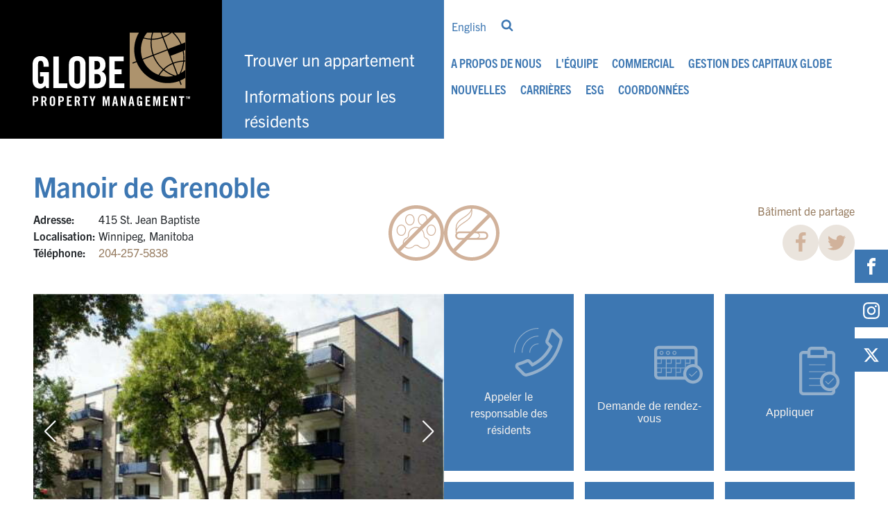

--- FILE ---
content_type: text/html; charset=UTF-8
request_url: https://globepm.ca/fr/apartment/grenoble-manor/
body_size: 82076
content:
<!DOCTYPE html><html lang="fr-FR" prefix="og: https://ogp.me/ns#" ><head><meta charset="UTF-8"><meta name="viewport" content="width=device-width, initial-scale=1.0"><link rel="preload" as="style" href="https://use.typekit.net/hsp8ign.css"><link data-asynced="1" as="style" onload="this.onload=null;this.rel='stylesheet'"  rel="preload" href="https://use.typekit.net/hsp8ign.css"><noscript><link rel="stylesheet" href="https://use.typekit.net/hsp8ign.css"></noscript><style>img:is([sizes="auto" i], [sizes^="auto," i]) { contain-intrinsic-size: 3000px 1500px }</style><title>Manoir de Grenoble - Globe Property Management</title><meta name="description" content="Vous cherchez des appartements à Winnipeg ? Le Manoir de Grenoble est situé au 415, rue Jean Baptiste et accepte de nouveaux locataires."/><meta name="robots" content="follow, index, max-snippet:-1, max-video-preview:-1, max-image-preview:large"/><link rel="canonical" href="https://globepm.ca/fr/apartment/grenoble-manor/" /><meta property="og:locale" content="fr_FR" /><meta property="og:type" content="article" /><meta property="og:title" content="Manoir de Grenoble - Globe Property Management" /><meta property="og:description" content="Vous cherchez des appartements à Winnipeg ? Le Manoir de Grenoble est situé au 415, rue Jean Baptiste et accepte de nouveaux locataires." /><meta property="og:url" content="https://globepm.ca/fr/apartment/grenoble-manor/" /><meta property="og:site_name" content="Globe Property Management" /><meta property="og:updated_time" content="2023-02-28T15:55:38-06:00" /><meta property="og:image" content="https://globepm.ca/wp-content/uploads/2022/08/Grenoble-Manor-apartment-Winnipeg-1.jpg" /><meta property="og:image:secure_url" content="https://globepm.ca/wp-content/uploads/2022/08/Grenoble-Manor-apartment-Winnipeg-1.jpg" /><meta property="og:image:width" content="557" /><meta property="og:image:height" content="317" /><meta property="og:image:alt" content="Grenoble Manor in Winnipeg, Manitoba" /><meta property="og:image:type" content="image/jpeg" /><meta name="twitter:card" content="summary_large_image" /><meta name="twitter:title" content="Manoir de Grenoble - Globe Property Management" /><meta name="twitter:description" content="Vous cherchez des appartements à Winnipeg ? Le Manoir de Grenoble est situé au 415, rue Jean Baptiste et accepte de nouveaux locataires." /><meta name="twitter:image" content="https://globepm.ca/wp-content/uploads/2022/08/Grenoble-Manor-apartment-Winnipeg-1.jpg" /> <script type="application/ld+json" class="rank-math-schema-pro">{"@context":"https://schema.org","@graph":[{"@type":"ApartmentComplex","name":"Manoir de Grenoble","address":{"@type":"PostalAddress","addressLocality":"Winnipeg","addressRegion":"Manitoba","postalCode":"R2H 2X6","streetAddress":"415 St. Jean Baptiste"},"geo":{"@type":"GeoCoordinates","latitude":"49.885344400","longitude":"-97.114143600"},"smokingAllowed":"false","petsAllowed":"0","numberOfAccommodationUnits":"0","numberOfAvailableAccommodationUnits":"0","description":"Faites votre maison \u00e0 cet emplacement de Saint-Boniface et appr\u00e9ciez de marcher pour faire votre \u00e9picerie ou de prendre une bouch\u00e9e aux restaurants Provencher. Passez la journ\u00e9e \u00e0 visiter le Mus\u00e9e canadien des droits de l'homme ou plongez dans la riche histoire de La Fourche."},{"@type":"Organization","@id":"https://globepm.ca/fr/#organization/","name":"Globe Property Management","url":"https://globepm.ca","logo":{"@type":"ImageObject","@id":"https://globepm.ca/fr/#logo/","url":"https://globepm.ca/wp-content/uploads/2022/08/globe-header-logo-2.png","contentUrl":"https://globepm.ca/wp-content/uploads/2022/08/globe-header-logo-2.png","caption":"Globe Property Management","inLanguage":"fr-FR","width":"227","height":"108"}},{"@type":"WebSite","@id":"https://globepm.ca/fr/#website/","url":"https://globepm.ca/fr/","name":"Globe Property Management","publisher":{"@id":"https://globepm.ca/fr/#organization/"},"inLanguage":"fr-FR"},{"@type":"ImageObject","@id":"https://globepm.ca/wp-content/uploads/2022/08/Grenoble-Manor-apartment-Winnipeg-1.jpg","url":"https://globepm.ca/wp-content/uploads/2022/08/Grenoble-Manor-apartment-Winnipeg-1.jpg","width":"557","height":"317","caption":"Grenoble Manor in Winnipeg, Manitoba","inLanguage":"fr-FR"},{"@type":"BreadcrumbList","@id":"https://globepm.ca/fr/apartment/grenoble-manor/#breadcrumb","itemListElement":[{"@type":"ListItem","position":"1","item":{"@id":"https://globepm.ca","name":"Home"}},{"@type":"ListItem","position":"2","item":{"@id":"https://globepm.ca/fr/apartment/grenoble-manor/","name":"Manoir de Grenoble"}}]},{"@type":"WebPage","@id":"https://globepm.ca/fr/apartment/grenoble-manor/#webpage","url":"https://globepm.ca/fr/apartment/grenoble-manor/","name":"Manoir de Grenoble - Globe Property Management","datePublished":"2022-08-11T03:31:44-05:00","dateModified":"2023-02-28T15:55:38-06:00","isPartOf":{"@id":"https://globepm.ca/fr/#website/"},"primaryImageOfPage":{"@id":"https://globepm.ca/wp-content/uploads/2022/08/Grenoble-Manor-apartment-Winnipeg-1.jpg"},"inLanguage":"fr-FR","breadcrumb":{"@id":"https://globepm.ca/fr/apartment/grenoble-manor/#breadcrumb"}}]}</script> <link rel='dns-prefetch' href='//cdn.jsdelivr.net' /><link rel='dns-prefetch' href='//maps.googleapis.com' /><link rel='dns-prefetch' href='//unpkg.com' /><link rel="alternate" type="application/rss+xml" title="Globe Property Management &raquo; Manoir de Grenoble Flux des commentaires" href="https://globepm.ca/fr/apartment/grenoble-manor/feed/" /><style id="litespeed-ccss">img:is([sizes="auto"i],[sizes^="auto,"i]){contain-intrinsic-size:3000px 1500px}body:after{content:url(/wp-content/plugins/instagram-feed/img/sbi-sprite.png);display:none}ul{box-sizing:border-box}:root{--wp--preset--font-size--normal:16px;--wp--preset--font-size--huge:42px}.screen-reader-text{border:0;clip-path:inset(50%);height:1px;margin:-1px;overflow:hidden;padding:0;position:absolute;width:1px;word-wrap:normal!important}:root{--wp--preset--aspect-ratio--square:1;--wp--preset--aspect-ratio--4-3:4/3;--wp--preset--aspect-ratio--3-4:3/4;--wp--preset--aspect-ratio--3-2:3/2;--wp--preset--aspect-ratio--2-3:2/3;--wp--preset--aspect-ratio--16-9:16/9;--wp--preset--aspect-ratio--9-16:9/16;--wp--preset--color--black:#000000;--wp--preset--color--cyan-bluish-gray:#abb8c3;--wp--preset--color--white:#ffffff;--wp--preset--color--pale-pink:#f78da7;--wp--preset--color--vivid-red:#cf2e2e;--wp--preset--color--luminous-vivid-orange:#ff6900;--wp--preset--color--luminous-vivid-amber:#fcb900;--wp--preset--color--light-green-cyan:#7bdcb5;--wp--preset--color--vivid-green-cyan:#00d084;--wp--preset--color--pale-cyan-blue:#8ed1fc;--wp--preset--color--vivid-cyan-blue:#0693e3;--wp--preset--color--vivid-purple:#9b51e0;--wp--preset--gradient--vivid-cyan-blue-to-vivid-purple:linear-gradient(135deg,rgba(6,147,227,1) 0%,rgb(155,81,224) 100%);--wp--preset--gradient--light-green-cyan-to-vivid-green-cyan:linear-gradient(135deg,rgb(122,220,180) 0%,rgb(0,208,130) 100%);--wp--preset--gradient--luminous-vivid-amber-to-luminous-vivid-orange:linear-gradient(135deg,rgba(252,185,0,1) 0%,rgba(255,105,0,1) 100%);--wp--preset--gradient--luminous-vivid-orange-to-vivid-red:linear-gradient(135deg,rgba(255,105,0,1) 0%,rgb(207,46,46) 100%);--wp--preset--gradient--very-light-gray-to-cyan-bluish-gray:linear-gradient(135deg,rgb(238,238,238) 0%,rgb(169,184,195) 100%);--wp--preset--gradient--cool-to-warm-spectrum:linear-gradient(135deg,rgb(74,234,220) 0%,rgb(151,120,209) 20%,rgb(207,42,186) 40%,rgb(238,44,130) 60%,rgb(251,105,98) 80%,rgb(254,248,76) 100%);--wp--preset--gradient--blush-light-purple:linear-gradient(135deg,rgb(255,206,236) 0%,rgb(152,150,240) 100%);--wp--preset--gradient--blush-bordeaux:linear-gradient(135deg,rgb(254,205,165) 0%,rgb(254,45,45) 50%,rgb(107,0,62) 100%);--wp--preset--gradient--luminous-dusk:linear-gradient(135deg,rgb(255,203,112) 0%,rgb(199,81,192) 50%,rgb(65,88,208) 100%);--wp--preset--gradient--pale-ocean:linear-gradient(135deg,rgb(255,245,203) 0%,rgb(182,227,212) 50%,rgb(51,167,181) 100%);--wp--preset--gradient--electric-grass:linear-gradient(135deg,rgb(202,248,128) 0%,rgb(113,206,126) 100%);--wp--preset--gradient--midnight:linear-gradient(135deg,rgb(2,3,129) 0%,rgb(40,116,252) 100%);--wp--preset--font-size--small:13px;--wp--preset--font-size--medium:20px;--wp--preset--font-size--large:36px;--wp--preset--font-size--x-large:42px;--wp--preset--spacing--20:0.44rem;--wp--preset--spacing--30:0.67rem;--wp--preset--spacing--40:1rem;--wp--preset--spacing--50:1.5rem;--wp--preset--spacing--60:2.25rem;--wp--preset--spacing--70:3.38rem;--wp--preset--spacing--80:5.06rem;--wp--preset--shadow--natural:6px 6px 9px rgba(0, 0, 0, 0.2);--wp--preset--shadow--deep:12px 12px 50px rgba(0, 0, 0, 0.4);--wp--preset--shadow--sharp:6px 6px 0px rgba(0, 0, 0, 0.2);--wp--preset--shadow--outlined:6px 6px 0px -3px rgba(255, 255, 255, 1), 6px 6px rgba(0, 0, 0, 1);--wp--preset--shadow--crisp:6px 6px 0px rgba(0, 0, 0, 1)}button,input{overflow:visible}html{line-height:1.15;-ms-text-size-adjust:100%;-webkit-text-size-adjust:100%}body,h1{margin:0}header,main,section{display:block}a{background-color:#fff0;-webkit-text-decoration-skip:objects}img{border-style:none}svg:not(:root){overflow:hidden}button,input{font-size:100%;line-height:1.15;margin:0}button{text-transform:none}[type="submit"],button{-webkit-appearance:button}[type="submit"]::-moz-focus-inner,button::-moz-focus-inner{border-style:none;padding:0}[type="submit"]:-moz-focusring,button:-moz-focusring{outline:ButtonText dotted 1px}::-webkit-file-upload-button{-webkit-appearance:button;font:inherit}html{box-sizing:border-box}body{font-size:16px;color:rgb(64 64 64)}*,::after,::before{box-sizing:inherit}.ct-section-inner-wrap{margin-left:auto;margin-right:auto;height:100%;min-height:inherit}div.ct-fancy-icon{display:inline-flex;border-radius:50%}.ct-fancy-icon>svg{fill:currentColor}.oxy-social-icons{display:flex;flex-wrap:wrap;align-items:flex-start;justify-content:flex-start}.oxy-social-icons a{line-height:1;width:1em;height:1em;display:flex;align-items:center;justify-content:center;text-decoration:none}.oxy-social-icons a svg{stroke-width:0;stroke:currentColor;fill:currentColor}.oxy-search-form input{padding:.5em;border-radius:0;border:1px solid #000}.oxy-search-form input[type="submit"]{padding:calc(0.5em + 1px) 1em;background-color:#000;color:#fff;border:none}.oxy-search-form label.screen-reader-text{display:none}.oxy-tab,.oxy-tab-content{padding:20px}.oxy-tabs-wrapper{display:flex}.oxy-tabs-contents-content-hidden{display:none!important}.oxy-modal-backdrop{display:flex;align-items:center;justify-content:center}body:not(.oxygen-builder-body) .oxy-modal-backdrop{display:none}.oxy-modal-backdrop .ct-modal{background-color:#fff;max-height:100vh;overflow-y:auto}:is(li,div._important){display:list-item}.wpml-ls-legacy-list-vertical{display:table;max-width:100%;border:1px solid #fff0;border-bottom:0}.wpml-ls-legacy-list-vertical>ul{position:relative;padding:0;margin:0!important;list-style-type:none}.wpml-ls-legacy-list-vertical .wpml-ls-item{padding:0;margin:0;list-style-type:none}.wpml-ls-legacy-list-vertical a{display:block;text-decoration:none;border-bottom:1px solid #fff0;padding:5px 10px;line-height:1}.wpml-ls-legacy-list-vertical a span{vertical-align:middle}.wpml-ls-statics-shortcode_actions a,.wpml-ls-statics-shortcode_actions li:not(.wpml-ls-current-language) .wpml-ls-link,.wpml-ls-statics-shortcode_actions li:not(.wpml-ls-current-language) .wpml-ls-link:link{color:#3d77b2}#header>.ct-section-inner-wrap{max-width:100%;display:grid;align-items:flex-end;align-items:stretch;grid-template-columns:repeat(2,minmax(200px,1fr));grid-column-gap:0;grid-row-gap:20px}#header{display:block}#header{text-align:left}@media (max-width:991px){#header>.ct-section-inner-wrap{display:block}#header{display:block}#header{top:0;position:fixed;z-index:999}}#div_block-9-7417{align-items:stretch;grid-template-columns:repeat(2,minmax(100px,1fr));grid-column-gap:0;grid-row-gap:20px;align-items:stretch;display:grid;grid-template-columns:repeat(2,1fr)}#logo-wrapper{justify-content:center;align-items:center}#mobile-nav-wrapper{text-align:left;align-items:flex-end;justify-content:center}#div_block-6-7417{width:100%;justify-content:flex-end}#desktop-header-right{margin-bottom:52px;align-items:flex-start;text-align:right;justify-content:center}#div_block-105-7417{display:flex}#div_block-64-7417{display:flex;flex-direction:row;justify-content:flex-end;align-items:center}#top-bar-links{text-align:left;flex-direction:row;display:flex;align-items:center}#top-bar-search{display:flex;flex-direction:row;align-items:center}@media (max-width:991px){#div_block-9-7417{height:140px}}@media (max-width:991px){#div_block-84-7417{flex-direction:row;display:flex;text-align:left;margin-top:140px}}@media (max-width:991px){#mobile-nav{position:fixed;z-index:20;bottom:0;top:140px}}#header-logo{max-height:108px;width:227px;height:108px}#open-search-icon{color:#3d77b2}#open-search-icon>svg{width:18px;height:18px}#open-search-icon{padding-right:10px;padding-left:10px;padding-top:0;padding-bottom:0}#close-search-icon{color:#3d77b2}#close-search-icon>svg{width:18px;height:18px}#close-search-icon{padding-right:10px}@media (max-width:991px){#shortcode-103-7417{padding-left:2rem;padding-right:2rem}}#desktop-search{padding-right:10px;width:auto}#mobile-search{width:auto}@media (max-width:991px){#mobile-search{width:100%;padding-left:2rem;padding-right:2rem;display:flex;justify-content:center}}#mobile-search input[type=submit]{background-color:#957a5e}#_social_icons-102-7417.oxy-social-icons{flex-direction:row;margin-right:-32px;margin-bottom:-32px}#_social_icons-102-7417.oxy-social-icons a{font-size:50px;margin-right:32px;margin-bottom:32px}#_social_icons-102-7417.oxy-social-icons a svg{width:1em;height:1em}#_social_icons-60-7417.oxy-social-icons{flex-direction:column;margin-right:-16px;margin-bottom:-16px}#_social_icons-60-7417.oxy-social-icons a{font-size:48px;margin-right:16px;margin-bottom:16px;border-radius:0;background-color:#3d77b2}#_social_icons-60-7417.oxy-social-icons a svg{width:.5em;height:.5em;color:#fff}#_social_icons-60-7417{position:fixed;right:0;top:50%;z-index:999}@media (max-width:991px){#_social_icons-102-7417.oxy-social-icons a{font-size:48px}#_social_icons-102-7417.oxy-social-icons a svg{width:.5em;height:.5em;color:#3d77b2}#_social_icons-102-7417{align-self:center;display:flex;overflow:hidden;flex-wrap:nowrap}}@media (max-width:991px){#_social_icons-60-7417.oxy-social-icons a{font-size:px}#_social_icons-60-7417.oxy-social-icons a svg{width:.5em;height:.5em}#_social_icons-60-7417{display:none}}.oxy-pro-menu-list{display:flex;padding:0;margin:0;align-items:center}.oxy-pro-menu .oxy-pro-menu-list .menu-item{list-style-type:none;display:flex;flex-direction:column;width:100%}.oxy-pro-menu-list>.menu-item{white-space:nowrap}.oxy-pro-menu .oxy-pro-menu-list .menu-item a{text-decoration:none;border-style:solid;border-width:0;border-color:#fff0}.oxy-pro-menu .menu-item{position:relative}.oxy-pro-menu-mobile-open-icon,.oxy-pro-menu-mobile-close-icon{display:none;align-items:center}.oxy-pro-menu-mobile-open-icon>svg,.oxy-pro-menu-mobile-close-icon>svg{fill:currentColor}.oxy-pro-menu-mobile-close-icon{position:absolute}.oxy-pro-menu-container>div:first-child{margin:auto}.oxy-pro-menu .menu-item>a{display:inline-flex;align-items:center;justify-content:center}.oxy-pro-menu-container .menu-item a{width:100%;text-align:center}.oxy-pro-menu-list .menu-item a{border-color:#fff0}#desktop-vert-nav .oxy-pro-menu-list .menu-item,#desktop-vert-nav .oxy-pro-menu-list .menu-item a{color:#fff;font-size:1.5rem}#desktop-vert-nav .oxy-pro-menu-list .menu-item a{padding-top:.5rem;padding-bottom:.5rem}#desktop-vert-nav .oxy-pro-menu-list{flex-direction:column}#desktop-vert-nav .oxy-pro-menu-list>.menu-item{white-space:normal}#desktop-vert-nav{padding-left:2rem;padding-right:2rem;align-items:flex-end}#main-desktop-nav .oxy-pro-menu-list .menu-item,#main-desktop-nav .oxy-pro-menu-list .menu-item a{color:#3d77b2;font-family:"trade-gothic-next-condensed";font-weight:700;text-transform:uppercase;font-size:18px;line-height:1}#main-desktop-nav .oxy-pro-menu-list .menu-item a{padding-top:10px;padding-right:10px;padding-bottom:10px;padding-left:10px}#-pro-menu-97-7417 .oxy-pro-menu-list .menu-item,#-pro-menu-97-7417 .oxy-pro-menu-list .menu-item a{color:#fff;font-size:1.5rem}#-pro-menu-97-7417 .oxy-pro-menu-list .menu-item a{padding-top:.5rem;padding-bottom:.5rem}#-pro-menu-97-7417 .oxy-pro-menu-list{flex-direction:column}#-pro-menu-97-7417 .oxy-pro-menu-list>.menu-item{white-space:normal}#-pro-menu-97-7417{padding-left:2rem;padding-right:2rem;display:flex;align-items:flex-end}#-pro-menu-99-7417 .oxy-pro-menu-list .menu-item,#-pro-menu-99-7417 .oxy-pro-menu-list .menu-item a{color:#3d77b2;font-family:"trade-gothic-next-condensed";font-weight:700;text-transform:uppercase;font-size:18px;line-height:1}#-pro-menu-99-7417 .oxy-pro-menu-list .menu-item a{padding-top:10px;padding-right:10px;padding-bottom:10px;padding-left:10px}@media (max-width:991px){#-pro-menu-99-7417 .oxy-pro-menu-list .menu-item a{padding-left:0;padding-right:0}#-pro-menu-99-7417 .oxy-pro-menu-list{flex-direction:column}#-pro-menu-99-7417 .oxy-pro-menu-list>.menu-item{white-space:normal}#-pro-menu-99-7417{padding-left:2rem;padding-right:2rem}}@media (max-width:479px){#desktop-vert-nav .oxy-pro-menu-list .menu-item,#desktop-vert-nav .oxy-pro-menu-list .menu-item a{color:#fff}#desktop-vert-nav .oxy-pro-menu-list{flex-direction:column}#desktop-vert-nav .oxy-pro-menu-list>.menu-item{white-space:normal}}@media (max-width:479px){#-pro-menu-97-7417 .oxy-pro-menu-list .menu-item,#-pro-menu-97-7417 .oxy-pro-menu-list .menu-item a{color:#fff}#-pro-menu-97-7417 .oxy-pro-menu-list{flex-direction:column}#-pro-menu-97-7417 .oxy-pro-menu-list>.menu-item{white-space:normal}}#section-121-7489>.ct-section-inner-wrap{max-width:100%;align-items:stretch}#div_block-24-7489{align-items:stretch;grid-template-columns:repeat(2,minmax(auto,auto));grid-column-gap:.25rem;grid-row-gap:0;display:grid}#div_block-372-7489{align-items:stretch;grid-template-columns:repeat(3,minmax(auto,1fr));grid-column-gap:1rem;grid-row-gap:1rem;grid-auto-rows:minmax(min-content,1fr);display:grid;height:400px}#div_block-525-7489{useCustomTag:true}#div_block-534-7489{useCustomTag:true}#div_block-123-7489{height:100vh;max-height:100%;position:sticky;top:0}@media (max-width:991px){#div_block-123-7489{height:350px}}@media (max-width:767px){#div_block-372-7489{align-items:stretch;grid-template-columns:repeat(2,minmax(200px,1fr));grid-column-gap:.25rem;grid-row-gap:.25rem;display:grid}}@media (max-width:479px){#div_block-4-7489{justify-content:center}}@media (max-width:479px){#div_block-5-7489{margin-top:1rem;align-items:center}}@media (max-width:479px){#div_block-372-7489{align-items:stretch;grid-template-columns:repeat(2,minmax(1px,1fr));grid-column-gap:.25rem;grid-row-gap:.25rem;display:grid}}#fancy_icon-45-7489{color:#d1b29b}#fancy_icon-46-7489{color:#d1b29b}#fancy_icon-536-7489{background-color:#eae4dd;border:1px solid #eae4dd;padding:10px;color:#d1b29b}#fancy_icon-536-7489>svg{width:30px;height:30px}#fancy_icon-537-7489{background-color:#eae4dd;border:1px solid #eae4dd;padding:10px;color:#d1b29b}#fancy_icon-537-7489>svg{width:30px;height:30px}.oxy-dynamic-list :is([data-id="code_block-490-7489"],#incspec){useCustomTag:true}#_tabs-128-7489{flex-direction:row;display:flex;text-align:justify}#modal-553-7489{width:70%;background-color:#3d77b2}.ct-section{width:100%;background-size:cover;background-repeat:repeat}.ct-section>.ct-section-inner-wrap{display:flex;flex-direction:column;align-items:flex-start}.ct-div-block{display:flex;flex-wrap:nowrap;flex-direction:column;align-items:flex-start}.ct-link-text{display:inline-block}.ct-link{display:flex;flex-wrap:wrap;text-align:center;text-decoration:none;flex-direction:column;align-items:center;justify-content:center}.ct-link-button{display:inline-block;text-align:center;text-decoration:none}.ct-link-button{background-color:#1e73be;border:1px solid #1e73be;color:#fff;padding:10px 16px}.ct-image{max-width:100%}.ct-fancy-icon>svg{width:55px;height:55px}.oxy-search-form{width:100%}.oxy-tab{display:flex;flex-wrap:nowrap;flex-direction:column;align-items:flex-start}.oxy-tab-content{display:flex;width:100%;flex-wrap:nowrap;flex-direction:column;align-items:flex-start}.oxy-tabs{display:flex;flex-wrap:nowrap;flex-direction:row;align-items:stretch}.ct-modal{flex-direction:column;align-items:flex-start}.ct-span{display:inline-block;text-decoration:inherit}.oxy-pro-menu .oxy-pro-menu-mobile-open-icon svg{width:30px;height:30px}.oxy-pro-menu .oxy-pro-menu-mobile-open-icon{padding-top:15px;padding-right:15px;padding-bottom:15px;padding-left:15px}.oxy-pro-menu .oxy-pro-menu-mobile-close-icon{top:20px;left:20px}.oxy-pro-menu .oxy-pro-menu-mobile-close-icon svg{width:24px;height:24px}.oxy-pro-menu .oxy-pro-menu-container:not(.oxy-pro-menu-open-container):not(.oxy-pro-menu-off-canvas-container) .oxy-pro-menu-list{flex-direction:row}.oxy-pro-menu .oxy-pro-menu-container .menu-item a{text-align:left;justify-content:flex-start}.ct-section-inner-wrap{max-width:1500px}body{font-family:"trade-gothic-next"}body{line-height:1.5;font-size:16px;font-weight:400;color:#212529}h1{font-family:"trade-gothic-next";font-size:2.5rem;font-weight:700;line-height:1.25;color:#957a5e}a{color:#957a5e;text-decoration:none}.ct-link-text{color:#957a5e;text-decoration:}.ct-link{color:#957a5e;text-decoration:}.ct-link-button{border-radius:0}.ct-section-inner-wrap{padding-top:3rem;padding-right:3rem;padding-bottom:3rem;padding-left:3rem}.oxel_dynamicslider{width:100%}.oxel_dynamicslider__container{height:400px}.swiper-slide{max-width:100%}.bg-black{background-color:#000}.bg-blue{background-color:#3d77b2}.w-50{width:50%}.flex-row:not(.ct-section):not(.oxy-easy-posts),.flex-row.ct-section .ct-section-inner-wrap{display:flex;flex-direction:row}.text-white{color:#fff}.p-0 .ct-section-inner-wrap{padding-top:0;padding-right:0;padding-bottom:0;padding-left:0}.w-100{width:100%}.w-md-100{object-fit:cover}@media (max-width:991px){.w-md-100{width:100%;min-width:100%}}.text-blue{color:#3d77b2}.mb-3{margin-bottom:1rem}@media (max-width:991px){.mb-md-3{margin-bottom:1rem}}.mt-3{margin-top:1rem}.fw-bold{font-weight:700}.p-5{padding-top:3rem;padding-right:3rem;padding-bottom:3rem;padding-left:3rem}.d-flex:not(.ct-section):not(.oxy-easy-posts){display:flex}.pb-0 .ct-section-inner-wrap{padding-bottom:0}.bg-white{background-color:#fff}.h-100{height:100%}.p-3{padding-top:1rem;padding-right:1rem;padding-bottom:1rem;padding-left:1rem}.vertical-menu{width:25vw;padding-right:2rem;padding-left:2rem}.vertical-menu .oxy-pro-menu-list .menu-item,.vertical-menu .oxy-pro-menu-list .menu-item a{font-size:1.5rem}.vertical-menu .oxy-pro-menu-list .menu-item a{padding-top:.5rem;padding-bottom:.5rem}@media (max-width:991px){.vertical-menu{width:100%}}.me-3{color:#333}.me-3>svg{width:55px;height:55px}.me-3{margin-right:1rem}.top-bar-hidden{overflow:hidden;width:0;margin-left:10px}.top-bar-hidden:not(.ct-section):not(.oxy-easy-posts){flex-direction:row;align-items:center}.d-none:not(.ct-section):not(.oxy-easy-posts){display:none}@media (max-width:991px){.d-tablet-flex:not(.ct-section):not(.oxy-easy-posts){display:flex}}@media (max-width:991px){.d-tablet-none:not(.ct-section):not(.oxy-easy-posts){display:none}}.half-container-left{max-width:750px;padding-right:3rem;padding-left:3rem;align-self:flex-end}@media (max-width:991px){.half-container-left{max-width:100%;padding-left:3rem;padding-right:3rem}}.text-center{text-align:center}.mobile-nav:not(.ct-section):not(.oxy-easy-posts){display:none}@media (max-width:991px){.mobile-nav{overflow-x:hidden;overflow-y:scroll}.mobile-nav:not(.ct-section):not(.oxy-easy-posts){display:flex}}@media (max-width:991px){.mobile-nav-hidden{width:0vw}}.gap-3{gap:1rem}.gap-3:not(.ct-section):not(.oxy-easy-posts){display:flex;gap:1rem}.flex-wrap.ct-section .ct-section-inner-wrap{display:flex;flex-wrap:wrap}.lh-1{line-height:1}.text-brown{color:#957a5e}.icon-80{color:#333}.icon-80>svg{width:80px;height:80px}.flex-grow-1{flex-grow:1;flex:1}.flex-align-end:not(.ct-section):not(.oxy-easy-posts){align-items:flex-end}.mb-2{margin-bottom:.5rem}.tabs-0575-tab{font-family:"trade-gothic-next-condensed";background-color:#eae4dd;text-transform:uppercase;flex-grow:1;text-align:center;flex-basis:50px}.tabs-0575-tab:not(.ct-section):not(.oxy-easy-posts){display:flex;align-items:center}@media (max-width:1500px){.tabs-0575-tab{font-family:"trade-gothic-next-condensed";background-color:#eae4dd;font-weight:700;text-transform:uppercase}}@media (max-width:479px){.tabs-0575-tab{padding-left:.3rem;padding-right:.3rem}}.tabs-0575-tab-active{background-color:#957a5e;color:#f7f3ef}@media (max-width:1500px){.tabs-0575-tab-active{background-color:#957a5e;color:#f7f3ef}}.tabs-contents-0575-tab{padding-left:0;padding-right:0}@media (max-width:1500px){.tabs-contents-0575-tab{padding-left:0;padding-right:0}}.align-items-center:not(.ct-section):not(.oxy-easy-posts){display:flex;align-items:center}.align-items-end.ct-section .ct-section-inner-wrap{align-items:flex-end}@media (max-width:767px){.px-mobile-0 .ct-section-inner-wrap{padding-right:0;padding-left:0}}@media (max-width:479px){.px-mobile-0{padding-left:0;padding-right:0}}.building-link-icon{color:#93afcb}.building-link-icon>svg{width:70px;height:70px}.building-link-icon{align-self:flex-end}@media (max-width:991px){.building-link-icon>svg{width:45px;height:45px}}@media (max-width:767px){.building-link-icon>svg{width:35px;height:35px}}.building-link-text{color:#f7f3ef}.gap-5{gap:3rem}.gap-5:not(.ct-section):not(.oxy-easy-posts){display:flex;gap:3rem}.justify-content-center:not(.ct-section):not(.oxy-easy-posts){justify-content:center}.mx-auto{margin-left:auto;margin-right:auto}.utility-icon{color:#d1b29b}.utility-icon>svg{width:48px;height:48px}.pe-0{padding-right:0}.my-3{margin-top:1rem;margin-bottom:1rem}.border-none{border-top-width:0;border-right-width:0;border-bottom-width:0;border-left-width:0}.facebook-share{color:#333}.facebook-share>svg{width:30px;height:30px}@media (max-width:991px){.pe-tablet-5{padding-right:3rem}}@media (max-width:767px){.px-landscape-0{padding-right:0;padding-left:0}}.ct-section.p-0 .ct-section-inner-wrap{padding-top:0;padding-bottom:0;padding-left:0;padding-right:0}.ct-section.pb-0 .ct-section-inner-wrap{padding-bottom:0}@media screen and (max-width:479px){.ct-section.px-mobile-0 .ct-section-inner-wrap{padding-left:0;padding-right:0}}.vertical-menu li:not(li:last-child){border-bottom:2px solid #fff}#main-desktop-nav .oxy-pro-menu-list{flex-wrap:wrap}#main-desktop-nav .oxy-pro-menu-list .menu-item{width:auto}#-pro-menu-97-7417 .oxy-pro-menu-list>.menu-item,#-pro-menu-99-7417 .oxy-pro-menu-list>.menu-item{white-space:nowrap}#mobile-nav .wpml-ls-legacy-list-vertical a{padding:0}#features-list{columns:3}@media screen and (max-width:767px){#features-list{columns:2}}@media screen and (max-width:479px){#features-list{columns:1}}.bg-brown .form-select{background-color:#fff}.wpml-ls-legacy-list-vertical a{padding-top:10px;padding-right:10px;padding-bottom:10px;padding-left:10px}.form-select{padding-left:.75rem;padding-right:.75rem;padding-top:.375rem;padding-bottom:.375rem;border-top-style:none;border-right-style:none;border-bottom-style:none;border-left-style:none;background-color:#eae4dd}:root{--swiper-theme-color:#007aff}.swiper-container{margin-left:auto;margin-right:auto;position:relative;overflow:hidden;list-style:none;padding:0;z-index:1}.swiper-wrapper{position:relative;width:100%;height:100%;z-index:1;display:flex;box-sizing:content-box}.swiper-wrapper{transform:translate3d(0,0,0)}.swiper-slide{flex-shrink:0;width:100%;height:100%;position:relative}:root{--swiper-navigation-size:44px}.swiper-container{width:100%}.swiper-slide{display:-webkit-box;display:-ms-flexbox;display:-webkit-flex;display:flex;-webkit-box-pack:center;-ms-flex-pack:center;-webkit-justify-content:center;justify-content:center;-webkit-box-align:center;-ms-flex-align:center;-webkit-align-items:center;align-items:center}</style><script src="[data-uri]" defer></script> <link data-optimized="1" data-asynced="1" as="style" onload="this.onload=null;this.rel='stylesheet'"  rel='preload' id='sbi_styles-css' href='https://globepm.ca/wp-content/litespeed/css/0e82f9a52bb7baa74f057dde9145b79d.css?ver=56e10' type='text/css' media='all' /><noscript><link data-optimized="1" rel='stylesheet' href='https://globepm.ca/wp-content/litespeed/css/0e82f9a52bb7baa74f057dde9145b79d.css?ver=56e10' type='text/css' media='all' /></noscript><link data-optimized="1" data-asynced="1" as="style" onload="this.onload=null;this.rel='stylesheet'"  rel='preload' id='wp-block-library-css' href='https://globepm.ca/wp-content/litespeed/css/326e4d96ab189323c6594da48f88d35b.css?ver=83b27' type='text/css' media='all' /><noscript><link data-optimized="1" rel='stylesheet' href='https://globepm.ca/wp-content/litespeed/css/326e4d96ab189323c6594da48f88d35b.css?ver=83b27' type='text/css' media='all' /></noscript><style id='classic-theme-styles-inline-css' type='text/css'>/*! This file is auto-generated */
.wp-block-button__link{color:#fff;background-color:#32373c;border-radius:9999px;box-shadow:none;text-decoration:none;padding:calc(.667em + 2px) calc(1.333em + 2px);font-size:1.125em}.wp-block-file__button{background:#32373c;color:#fff;text-decoration:none}</style><style id='global-styles-inline-css' type='text/css'>:root{--wp--preset--aspect-ratio--square: 1;--wp--preset--aspect-ratio--4-3: 4/3;--wp--preset--aspect-ratio--3-4: 3/4;--wp--preset--aspect-ratio--3-2: 3/2;--wp--preset--aspect-ratio--2-3: 2/3;--wp--preset--aspect-ratio--16-9: 16/9;--wp--preset--aspect-ratio--9-16: 9/16;--wp--preset--color--black: #000000;--wp--preset--color--cyan-bluish-gray: #abb8c3;--wp--preset--color--white: #ffffff;--wp--preset--color--pale-pink: #f78da7;--wp--preset--color--vivid-red: #cf2e2e;--wp--preset--color--luminous-vivid-orange: #ff6900;--wp--preset--color--luminous-vivid-amber: #fcb900;--wp--preset--color--light-green-cyan: #7bdcb5;--wp--preset--color--vivid-green-cyan: #00d084;--wp--preset--color--pale-cyan-blue: #8ed1fc;--wp--preset--color--vivid-cyan-blue: #0693e3;--wp--preset--color--vivid-purple: #9b51e0;--wp--preset--gradient--vivid-cyan-blue-to-vivid-purple: linear-gradient(135deg,rgba(6,147,227,1) 0%,rgb(155,81,224) 100%);--wp--preset--gradient--light-green-cyan-to-vivid-green-cyan: linear-gradient(135deg,rgb(122,220,180) 0%,rgb(0,208,130) 100%);--wp--preset--gradient--luminous-vivid-amber-to-luminous-vivid-orange: linear-gradient(135deg,rgba(252,185,0,1) 0%,rgba(255,105,0,1) 100%);--wp--preset--gradient--luminous-vivid-orange-to-vivid-red: linear-gradient(135deg,rgba(255,105,0,1) 0%,rgb(207,46,46) 100%);--wp--preset--gradient--very-light-gray-to-cyan-bluish-gray: linear-gradient(135deg,rgb(238,238,238) 0%,rgb(169,184,195) 100%);--wp--preset--gradient--cool-to-warm-spectrum: linear-gradient(135deg,rgb(74,234,220) 0%,rgb(151,120,209) 20%,rgb(207,42,186) 40%,rgb(238,44,130) 60%,rgb(251,105,98) 80%,rgb(254,248,76) 100%);--wp--preset--gradient--blush-light-purple: linear-gradient(135deg,rgb(255,206,236) 0%,rgb(152,150,240) 100%);--wp--preset--gradient--blush-bordeaux: linear-gradient(135deg,rgb(254,205,165) 0%,rgb(254,45,45) 50%,rgb(107,0,62) 100%);--wp--preset--gradient--luminous-dusk: linear-gradient(135deg,rgb(255,203,112) 0%,rgb(199,81,192) 50%,rgb(65,88,208) 100%);--wp--preset--gradient--pale-ocean: linear-gradient(135deg,rgb(255,245,203) 0%,rgb(182,227,212) 50%,rgb(51,167,181) 100%);--wp--preset--gradient--electric-grass: linear-gradient(135deg,rgb(202,248,128) 0%,rgb(113,206,126) 100%);--wp--preset--gradient--midnight: linear-gradient(135deg,rgb(2,3,129) 0%,rgb(40,116,252) 100%);--wp--preset--font-size--small: 13px;--wp--preset--font-size--medium: 20px;--wp--preset--font-size--large: 36px;--wp--preset--font-size--x-large: 42px;--wp--preset--spacing--20: 0.44rem;--wp--preset--spacing--30: 0.67rem;--wp--preset--spacing--40: 1rem;--wp--preset--spacing--50: 1.5rem;--wp--preset--spacing--60: 2.25rem;--wp--preset--spacing--70: 3.38rem;--wp--preset--spacing--80: 5.06rem;--wp--preset--shadow--natural: 6px 6px 9px rgba(0, 0, 0, 0.2);--wp--preset--shadow--deep: 12px 12px 50px rgba(0, 0, 0, 0.4);--wp--preset--shadow--sharp: 6px 6px 0px rgba(0, 0, 0, 0.2);--wp--preset--shadow--outlined: 6px 6px 0px -3px rgba(255, 255, 255, 1), 6px 6px rgba(0, 0, 0, 1);--wp--preset--shadow--crisp: 6px 6px 0px rgba(0, 0, 0, 1);}:where(.is-layout-flex){gap: 0.5em;}:where(.is-layout-grid){gap: 0.5em;}body .is-layout-flex{display: flex;}.is-layout-flex{flex-wrap: wrap;align-items: center;}.is-layout-flex > :is(*, div){margin: 0;}body .is-layout-grid{display: grid;}.is-layout-grid > :is(*, div){margin: 0;}:where(.wp-block-columns.is-layout-flex){gap: 2em;}:where(.wp-block-columns.is-layout-grid){gap: 2em;}:where(.wp-block-post-template.is-layout-flex){gap: 1.25em;}:where(.wp-block-post-template.is-layout-grid){gap: 1.25em;}.has-black-color{color: var(--wp--preset--color--black) !important;}.has-cyan-bluish-gray-color{color: var(--wp--preset--color--cyan-bluish-gray) !important;}.has-white-color{color: var(--wp--preset--color--white) !important;}.has-pale-pink-color{color: var(--wp--preset--color--pale-pink) !important;}.has-vivid-red-color{color: var(--wp--preset--color--vivid-red) !important;}.has-luminous-vivid-orange-color{color: var(--wp--preset--color--luminous-vivid-orange) !important;}.has-luminous-vivid-amber-color{color: var(--wp--preset--color--luminous-vivid-amber) !important;}.has-light-green-cyan-color{color: var(--wp--preset--color--light-green-cyan) !important;}.has-vivid-green-cyan-color{color: var(--wp--preset--color--vivid-green-cyan) !important;}.has-pale-cyan-blue-color{color: var(--wp--preset--color--pale-cyan-blue) !important;}.has-vivid-cyan-blue-color{color: var(--wp--preset--color--vivid-cyan-blue) !important;}.has-vivid-purple-color{color: var(--wp--preset--color--vivid-purple) !important;}.has-black-background-color{background-color: var(--wp--preset--color--black) !important;}.has-cyan-bluish-gray-background-color{background-color: var(--wp--preset--color--cyan-bluish-gray) !important;}.has-white-background-color{background-color: var(--wp--preset--color--white) !important;}.has-pale-pink-background-color{background-color: var(--wp--preset--color--pale-pink) !important;}.has-vivid-red-background-color{background-color: var(--wp--preset--color--vivid-red) !important;}.has-luminous-vivid-orange-background-color{background-color: var(--wp--preset--color--luminous-vivid-orange) !important;}.has-luminous-vivid-amber-background-color{background-color: var(--wp--preset--color--luminous-vivid-amber) !important;}.has-light-green-cyan-background-color{background-color: var(--wp--preset--color--light-green-cyan) !important;}.has-vivid-green-cyan-background-color{background-color: var(--wp--preset--color--vivid-green-cyan) !important;}.has-pale-cyan-blue-background-color{background-color: var(--wp--preset--color--pale-cyan-blue) !important;}.has-vivid-cyan-blue-background-color{background-color: var(--wp--preset--color--vivid-cyan-blue) !important;}.has-vivid-purple-background-color{background-color: var(--wp--preset--color--vivid-purple) !important;}.has-black-border-color{border-color: var(--wp--preset--color--black) !important;}.has-cyan-bluish-gray-border-color{border-color: var(--wp--preset--color--cyan-bluish-gray) !important;}.has-white-border-color{border-color: var(--wp--preset--color--white) !important;}.has-pale-pink-border-color{border-color: var(--wp--preset--color--pale-pink) !important;}.has-vivid-red-border-color{border-color: var(--wp--preset--color--vivid-red) !important;}.has-luminous-vivid-orange-border-color{border-color: var(--wp--preset--color--luminous-vivid-orange) !important;}.has-luminous-vivid-amber-border-color{border-color: var(--wp--preset--color--luminous-vivid-amber) !important;}.has-light-green-cyan-border-color{border-color: var(--wp--preset--color--light-green-cyan) !important;}.has-vivid-green-cyan-border-color{border-color: var(--wp--preset--color--vivid-green-cyan) !important;}.has-pale-cyan-blue-border-color{border-color: var(--wp--preset--color--pale-cyan-blue) !important;}.has-vivid-cyan-blue-border-color{border-color: var(--wp--preset--color--vivid-cyan-blue) !important;}.has-vivid-purple-border-color{border-color: var(--wp--preset--color--vivid-purple) !important;}.has-vivid-cyan-blue-to-vivid-purple-gradient-background{background: var(--wp--preset--gradient--vivid-cyan-blue-to-vivid-purple) !important;}.has-light-green-cyan-to-vivid-green-cyan-gradient-background{background: var(--wp--preset--gradient--light-green-cyan-to-vivid-green-cyan) !important;}.has-luminous-vivid-amber-to-luminous-vivid-orange-gradient-background{background: var(--wp--preset--gradient--luminous-vivid-amber-to-luminous-vivid-orange) !important;}.has-luminous-vivid-orange-to-vivid-red-gradient-background{background: var(--wp--preset--gradient--luminous-vivid-orange-to-vivid-red) !important;}.has-very-light-gray-to-cyan-bluish-gray-gradient-background{background: var(--wp--preset--gradient--very-light-gray-to-cyan-bluish-gray) !important;}.has-cool-to-warm-spectrum-gradient-background{background: var(--wp--preset--gradient--cool-to-warm-spectrum) !important;}.has-blush-light-purple-gradient-background{background: var(--wp--preset--gradient--blush-light-purple) !important;}.has-blush-bordeaux-gradient-background{background: var(--wp--preset--gradient--blush-bordeaux) !important;}.has-luminous-dusk-gradient-background{background: var(--wp--preset--gradient--luminous-dusk) !important;}.has-pale-ocean-gradient-background{background: var(--wp--preset--gradient--pale-ocean) !important;}.has-electric-grass-gradient-background{background: var(--wp--preset--gradient--electric-grass) !important;}.has-midnight-gradient-background{background: var(--wp--preset--gradient--midnight) !important;}.has-small-font-size{font-size: var(--wp--preset--font-size--small) !important;}.has-medium-font-size{font-size: var(--wp--preset--font-size--medium) !important;}.has-large-font-size{font-size: var(--wp--preset--font-size--large) !important;}.has-x-large-font-size{font-size: var(--wp--preset--font-size--x-large) !important;}
:where(.wp-block-post-template.is-layout-flex){gap: 1.25em;}:where(.wp-block-post-template.is-layout-grid){gap: 1.25em;}
:where(.wp-block-columns.is-layout-flex){gap: 2em;}:where(.wp-block-columns.is-layout-grid){gap: 2em;}
:root :where(.wp-block-pullquote){font-size: 1.5em;line-height: 1.6;}</style><link data-optimized="1" data-asynced="1" as="style" onload="this.onload=null;this.rel='stylesheet'"  rel='preload' id='afr-css-css' href='https://globepm.ca/wp-content/litespeed/css/9290793ee301aee4b921c24482ae8202.css?ver=f70d0' type='text/css' media='all' /><noscript><link data-optimized="1" rel='stylesheet' href='https://globepm.ca/wp-content/litespeed/css/9290793ee301aee4b921c24482ae8202.css?ver=f70d0' type='text/css' media='all' /></noscript><link data-asynced="1" as="style" onload="this.onload=null;this.rel='stylesheet'"  rel='preload' id='select2-css-css' href='https://cdn.jsdelivr.net/npm/select2@4.1.0-rc.0/dist/css/select2.min.css?ver=4.1.0-rc.0' type='text/css' media='all' /><noscript><link rel='stylesheet' href='https://cdn.jsdelivr.net/npm/select2@4.1.0-rc.0/dist/css/select2.min.css?ver=4.1.0-rc.0' type='text/css' media='all' /></noscript><link data-optimized="1" data-asynced="1" as="style" onload="this.onload=null;this.rel='stylesheet'"  rel='preload' id='oxygen-css' href='https://globepm.ca/wp-content/litespeed/css/03836e7c44e5d63a7d77cd7971ee7b21.css?ver=b97c0' type='text/css' media='all' /><noscript><link data-optimized="1" rel='stylesheet' href='https://globepm.ca/wp-content/litespeed/css/03836e7c44e5d63a7d77cd7971ee7b21.css?ver=b97c0' type='text/css' media='all' /></noscript><link data-optimized="1" data-asynced="1" as="style" onload="this.onload=null;this.rel='stylesheet'"  rel='preload' id='wpml-legacy-vertical-list-0-css' href='https://globepm.ca/wp-content/litespeed/css/5f88634f9b7556c530719fd9b66a6958.css?ver=f5060' type='text/css' media='all' /><noscript><link data-optimized="1" rel='stylesheet' href='https://globepm.ca/wp-content/litespeed/css/5f88634f9b7556c530719fd9b66a6958.css?ver=f5060' type='text/css' media='all' /></noscript><style id='wpml-legacy-vertical-list-0-inline-css' type='text/css'>.wpml-ls-statics-shortcode_actions a, .wpml-ls-statics-shortcode_actions .wpml-ls-sub-menu a, .wpml-ls-statics-shortcode_actions .wpml-ls-sub-menu a:link, .wpml-ls-statics-shortcode_actions li:not(.wpml-ls-current-language) .wpml-ls-link, .wpml-ls-statics-shortcode_actions li:not(.wpml-ls-current-language) .wpml-ls-link:link {color:#3d77b2;}</style> <script type="text/javascript" id="wpml-cookie-js-extra" src="[data-uri]" defer></script> <script data-optimized="1" type="text/javascript" src="https://globepm.ca/wp-content/litespeed/js/a670eaf04629c137b8c0ad4eeb88ce28.js?ver=c7265" id="wpml-cookie-js" defer="defer" data-wp-strategy="defer"></script> <script data-optimized="1" type="text/javascript" src="https://globepm.ca/wp-content/litespeed/js/18c466b106d84284bf004d8a6b294fc1.js?ver=28910" id="afr-js-js" defer data-deferred="1"></script> <script type="text/javascript" src="https://globepm.ca/wp-includes/js/jquery/jquery.min.js?ver=3.7.1" id="jquery-core-js"></script> <script type="text/javascript" src="https://cdn.jsdelivr.net/npm/select2@4.1.0-rc.0/dist/js/select2.min.js?ver=4.1.0-rc.0" id="select2-js-js" defer data-deferred="1"></script> <script type="text/javascript" id="apartment-map-js-extra" src="[data-uri]" defer></script> <script data-optimized="1" type="text/javascript" src="https://globepm.ca/wp-content/litespeed/js/563c8a704ac9a1bc23da0cd4656707dd.js?ver=5f3c4" id="apartment-map-js" defer data-deferred="1"></script> <script data-optimized="1" type="text/javascript" src="https://globepm.ca/wp-content/litespeed/js/ba51f5a653717039939f8e34d30e11ec.js?ver=dd274" id="apartment-view-js" defer data-deferred="1"></script> <link rel="https://api.w.org/" href="https://globepm.ca/fr/wp-json/" /><link rel="alternate" title="JSON" type="application/json" href="https://globepm.ca/fr/wp-json/wp/v2/apartments/7375" /><link rel="EditURI" type="application/rsd+xml" title="RSD" href="https://globepm.ca/xmlrpc.php?rsd" /><meta name="generator" content="WordPress 6.8.3" /><link rel='shortlink' href='https://globepm.ca/fr/?p=7375' /><link rel="alternate" title="oEmbed (JSON)" type="application/json+oembed" href="https://globepm.ca/fr/wp-json/oembed/1.0/embed?url=https%3A%2F%2Fglobepm.ca%2Ffr%2Fapartment%2Fgrenoble-manor%2F" /><link rel="alternate" title="oEmbed (XML)" type="text/xml+oembed" href="https://globepm.ca/fr/wp-json/oembed/1.0/embed?url=https%3A%2F%2Fglobepm.ca%2Ffr%2Fapartment%2Fgrenoble-manor%2F&#038;format=xml" />
 <script src="https://www.googletagmanager.com/gtag/js?id=G-2C1E7KF9DX" defer data-deferred="1"></script> <script src="[data-uri]" defer></script>  <script src="https://www.googletagmanager.com/gtag/js?id=UA-11022664-1" defer data-deferred="1"></script> <script src="[data-uri]" defer></script>  <script>(function(w,d,s,l,i){w[l]=w[l]||[];w[l].push({'gtm.start':
new Date().getTime(),event:'gtm.js'});var f=d.getElementsByTagName(s)[0],
j=d.createElement(s),dl=l!='dataLayer'?'&l='+l:'';j.async=true;j.src=
'https://www.googletagmanager.com/gtm.js?id='+i+dl;f.parentNode.insertBefore(j,f);
})(window,document,'script','dataLayer','GTM-TWXWTBB');</script> <meta name="generator" content="WPML ver:4.8.6 stt:1,4;" /><link rel="icon" href="https://globepm.ca/wp-content/uploads/2022/08/cropped-favicon-32x32-1-32x32.png" sizes="32x32" /><link rel="icon" href="https://globepm.ca/wp-content/uploads/2022/08/cropped-favicon-32x32-1-192x192.png" sizes="192x192" /><link rel="apple-touch-icon" href="https://globepm.ca/wp-content/uploads/2022/08/cropped-favicon-32x32-1-180x180.png" /><meta name="msapplication-TileImage" content="https://globepm.ca/wp-content/uploads/2022/08/cropped-favicon-32x32-1-270x270.png" /><link data-optimized="1" data-asynced="1" as="style" onload="this.onload=null;this.rel='stylesheet'"  rel='preload' id='oxygen-cache-7417-css' href='https://globepm.ca/wp-content/litespeed/css/89689ac5a9efd0837e7e69b5fb11ce2c.css?ver=8666b' type='text/css' media='all' /><noscript><link data-optimized="1" rel='stylesheet' href='https://globepm.ca/wp-content/litespeed/css/89689ac5a9efd0837e7e69b5fb11ce2c.css?ver=8666b' type='text/css' media='all' /></noscript><link data-optimized="1" data-asynced="1" as="style" onload="this.onload=null;this.rel='stylesheet'"  rel='preload' id='oxygen-cache-7489-css' href='https://globepm.ca/wp-content/litespeed/css/d6c839cbcf148c79ac3c1c9340967e9a.css?ver=393e6' type='text/css' media='all' /><noscript><link data-optimized="1" rel='stylesheet' href='https://globepm.ca/wp-content/litespeed/css/d6c839cbcf148c79ac3c1c9340967e9a.css?ver=393e6' type='text/css' media='all' /></noscript><link data-optimized="1" data-asynced="1" as="style" onload="this.onload=null;this.rel='stylesheet'"  rel='preload' id='oxygen-universal-styles-css' href='https://globepm.ca/wp-content/litespeed/css/58bd112a003db5ae351e36d7349a85ce.css?ver=3ddf1' type='text/css' media='all' /><noscript><link data-optimized="1" rel='stylesheet' href='https://globepm.ca/wp-content/litespeed/css/58bd112a003db5ae351e36d7349a85ce.css?ver=3ddf1' type='text/css' media='all' /></noscript></head><body class="wp-singular apartment-template-default single single-apartment postid-7375 wp-theme-oxygen-is-not-a-theme  wp-embed-responsive oxygen-body" ><header id="header" class=" ct-section p-0" ><div class="ct-section-inner-wrap"><div id="div_block-9-7417" class="ct-div-block flex-row bg-black" ><div id="logo-wrapper" class="ct-div-block p-3" ><a id="link-35-7417" class="ct-link" href="https://globepm.ca/fr/"   ><img  id="header-logo" alt="Globe PM logo" src="https://globepm.ca/wp-content/uploads/2022/09/GlobePM-logo-white-1.svg" class="ct-image" srcset="" sizes="(max-width: 280px) 100vw, 280px" /></a></div><div id="mobile-nav-wrapper" class="ct-div-block d-none d-tablet-flex" ><div id="mobile-nav-toggle" class="ct-fancy-icon me-3" ><svg id="svg-mobile-nav-toggle"><use xlink:href="#FontAwesomeicon-bars"></use></svg></div></div><div id="div_block-6-7417" class="ct-div-block d-tablet-none bg-blue" ><div id="desktop-vert-nav" class="oxy-pro-menu vertical-menu w-100 " ><div class="oxy-pro-menu-mobile-open-icon " data-off-canvas-alignment=""><svg id="desktop-vert-nav-open-icon"><use xlink:href="#FontAwesomeicon-ellipsis-v"></use></svg>Menu</div><div class="oxy-pro-menu-container  oxy-pro-menu-dropdown-links-visible-on-mobile oxy-pro-menu-dropdown-links-toggle oxy-pro-menu-show-dropdown" data-aos-duration="400"data-oxy-pro-menu-dropdown-animation="fade-up"
data-oxy-pro-menu-dropdown-animation-duration="0.4"
data-entire-parent-toggles-dropdown="true"
data-oxy-pro-menu-dropdown-animation-duration="0.4"
data-oxy-pro-menu-dropdown-links-on-mobile="toggle"><div class="menu-vertical-french-container"><ul id="menu-vertical-french" class="oxy-pro-menu-list"><li id="menu-item-12493" class="menu-item menu-item-type-custom menu-item-object-custom menu-item-12493"><a href="/fr/winnipeg-appartements/">Trouver un appartement</a></li><li id="menu-item-7855" class="menu-item menu-item-type-post_type menu-item-object-page menu-item-7855"><a href="https://globepm.ca/fr/info-locataire/">Informations pour les résidents</a></li></ul></div><div class="oxy-pro-menu-mobile-close-icon"><svg id="svg-desktop-vert-nav"><use xlink:href="#FontAwesomeicon-close"></use></svg>close</div></div></div> <script type="text/javascript" src="[data-uri]" defer></script></div></div><div id="desktop-header-right" class="ct-div-block d-flex d-tablet-none" ><div id="div_block-105-7417" class="ct-div-block w-100" ><div id="div_block-64-7417" class="ct-div-block " ><div id="top-bar-links" class="ct-div-block" ><div id="shortcode-65-7417" class="ct-shortcode " ><div class="wpml-ls-statics-shortcode_actions wpml-ls wpml-ls-legacy-list-vertical"><ul role="menu"><li class="wpml-ls-slot-shortcode_actions wpml-ls-item wpml-ls-item-en wpml-ls-first-item wpml-ls-last-item wpml-ls-item-legacy-list-vertical" role="none">
<a href="https://globepm.ca/apartment/grenoble-manor/" class="wpml-ls-link" role="menuitem" aria-label="Passer à English" title="Passer à English">
<span class="wpml-ls-native" lang="en">English</span></a></li></ul></div></div><div id="open-search-icon" class="ct-fancy-icon " ><svg id="svg-open-search-icon"><use xlink:href="#FontAwesomeicon-search"></use></svg></div></div><div id="top-bar-search" class="ct-div-block top-bar-hidden" ><div id="desktop-search" class="oxy-search-form" ><form role="search" method="get" id="searchform" class="searchform" action="https://globepm.ca/fr/"><div>
<label class="screen-reader-text" for="s">Rechercher :</label>
<input type="text" value="" name="s" id="s" />
<input type="submit" id="searchsubmit" value="Rechercher" /></div></form></div><div id="close-search-icon" class="ct-fancy-icon" ><svg id="svg-close-search-icon"><use xlink:href="#FontAwesomeicon-close"></use></svg></div></div></div><div id="main-desktop-nav" class="oxy-pro-menu w-100 " ><div class="oxy-pro-menu-mobile-open-icon " data-off-canvas-alignment=""><svg id="main-desktop-nav-open-icon"><use xlink:href="#FontAwesomeicon-ellipsis-v"></use></svg>Menu</div><div class="oxy-pro-menu-container  oxy-pro-menu-dropdown-links-visible-on-mobile oxy-pro-menu-dropdown-links-toggle oxy-pro-menu-show-dropdown" data-aos-duration="400"data-oxy-pro-menu-dropdown-animation="fade-up"
data-oxy-pro-menu-dropdown-animation-duration="0.4"
data-entire-parent-toggles-dropdown="true"
data-oxy-pro-menu-dropdown-animation-duration="0.4"
data-oxy-pro-menu-dropdown-links-on-mobile="toggle"><div class="menu-main-french-container"><ul id="menu-main-french" class="oxy-pro-menu-list"><li id="menu-item-7875" class="menu-item menu-item-type-post_type menu-item-object-page menu-item-7875"><a href="https://globepm.ca/fr/a-propos/">A propos de nous</a></li><li id="menu-item-7876" class="menu-item menu-item-type-post_type menu-item-object-page menu-item-7876"><a href="https://globepm.ca/fr/lequipe/">L'Équipe</a></li><li id="menu-item-7877" class="menu-item menu-item-type-post_type menu-item-object-page menu-item-7877"><a href="https://globepm.ca/fr/commercial/">Commercial</a></li><li id="menu-item-7878" class="menu-item menu-item-type-custom menu-item-object-custom menu-item-7878"><a href="https://globecm.ca/?lang=fr">Gestion des capitaux Globe</a></li><li id="menu-item-7879" class="menu-item menu-item-type-post_type menu-item-object-page current_page_parent menu-item-7879"><a href="https://globepm.ca/fr/nouvelles/">Nouvelles</a></li><li id="menu-item-7880" class="menu-item menu-item-type-custom menu-item-object-custom menu-item-7880"><a href="/fr/careers/">Carrières</a></li><li id="menu-item-14710" class="menu-item menu-item-type-post_type menu-item-object-page menu-item-14710"><a href="https://globepm.ca/fr/notre-approche-environnementale-sociale-et-de-gouvernance/">ESG</a></li><li id="menu-item-7881" class="menu-item menu-item-type-post_type menu-item-object-page menu-item-7881"><a href="https://globepm.ca/fr/coordonnees/">Coordonnées</a></li></ul></div><div class="oxy-pro-menu-mobile-close-icon"><svg id="svg-main-desktop-nav"><use xlink:href="#FontAwesomeicon-close"></use></svg>close</div></div></div> <script type="text/javascript" src="[data-uri]" defer></script></div></div></div></header><div id="div_block-84-7417" class="ct-div-block" ><div id="mobile-nav" class="ct-div-block mobile-nav mobile-nav-hidden bg-white" ><div id="-pro-menu-97-7417" class="oxy-pro-menu vertical-menu bg-blue w-100 " ><div class="oxy-pro-menu-mobile-open-icon " data-off-canvas-alignment=""><svg id="-pro-menu-97-7417-open-icon"><use xlink:href="#FontAwesomeicon-ellipsis-v"></use></svg>Menu</div><div class="oxy-pro-menu-container  oxy-pro-menu-dropdown-links-visible-on-mobile oxy-pro-menu-dropdown-links-toggle oxy-pro-menu-show-dropdown" data-aos-duration="400"data-oxy-pro-menu-dropdown-animation="fade-up"
data-oxy-pro-menu-dropdown-animation-duration="0.4"
data-entire-parent-toggles-dropdown="true"
data-oxy-pro-menu-dropdown-animation-duration="0.4"
data-oxy-pro-menu-dropdown-links-on-mobile="toggle"><div class="menu-vertical-french-container"><ul id="menu-vertical-french-1" class="oxy-pro-menu-list"><li class="menu-item menu-item-type-custom menu-item-object-custom menu-item-12493"><a href="/fr/winnipeg-appartements/">Trouver un appartement</a></li><li class="menu-item menu-item-type-post_type menu-item-object-page menu-item-7855"><a href="https://globepm.ca/fr/info-locataire/">Informations pour les résidents</a></li></ul></div><div class="oxy-pro-menu-mobile-close-icon"><svg id="svg--pro-menu-97-7417"><use xlink:href="#FontAwesomeicon-close"></use></svg>close</div></div></div> <script type="text/javascript" src="[data-uri]" defer></script> <div id="-pro-menu-99-7417" class="oxy-pro-menu mt-3 " ><div class="oxy-pro-menu-mobile-open-icon " data-off-canvas-alignment=""><svg id="-pro-menu-99-7417-open-icon"><use xlink:href="#FontAwesomeicon-ellipsis-v"></use></svg>Menu</div><div class="oxy-pro-menu-container  oxy-pro-menu-dropdown-links-visible-on-mobile oxy-pro-menu-dropdown-links-toggle oxy-pro-menu-show-dropdown" data-aos-duration="400"data-oxy-pro-menu-dropdown-animation="fade-up"
data-oxy-pro-menu-dropdown-animation-duration="0.4"
data-entire-parent-toggles-dropdown="true"
data-oxy-pro-menu-dropdown-animation-duration="0.4"
data-oxy-pro-menu-dropdown-links-on-mobile="toggle"><div class="menu-main-french-container"><ul id="menu-main-french-1" class="oxy-pro-menu-list"><li class="menu-item menu-item-type-post_type menu-item-object-page menu-item-7875"><a href="https://globepm.ca/fr/a-propos/">A propos de nous</a></li><li class="menu-item menu-item-type-post_type menu-item-object-page menu-item-7876"><a href="https://globepm.ca/fr/lequipe/">L'Équipe</a></li><li class="menu-item menu-item-type-post_type menu-item-object-page menu-item-7877"><a href="https://globepm.ca/fr/commercial/">Commercial</a></li><li class="menu-item menu-item-type-custom menu-item-object-custom menu-item-7878"><a href="https://globecm.ca/?lang=fr">Gestion des capitaux Globe</a></li><li class="menu-item menu-item-type-post_type menu-item-object-page current_page_parent menu-item-7879"><a href="https://globepm.ca/fr/nouvelles/">Nouvelles</a></li><li class="menu-item menu-item-type-custom menu-item-object-custom menu-item-7880"><a href="/fr/careers/">Carrières</a></li><li class="menu-item menu-item-type-post_type menu-item-object-page menu-item-14710"><a href="https://globepm.ca/fr/notre-approche-environnementale-sociale-et-de-gouvernance/">ESG</a></li><li class="menu-item menu-item-type-post_type menu-item-object-page menu-item-7881"><a href="https://globepm.ca/fr/coordonnees/">Coordonnées</a></li></ul></div><div class="oxy-pro-menu-mobile-close-icon"><svg id="svg--pro-menu-99-7417"><use xlink:href="#FontAwesomeicon-close"></use></svg>close</div></div></div> <script type="text/javascript" src="[data-uri]" defer></script><div id="shortcode-103-7417" class="ct-shortcode mb-3" ><div class="wpml-ls-statics-shortcode_actions wpml-ls wpml-ls-legacy-list-vertical"><ul role="menu"><li class="wpml-ls-slot-shortcode_actions wpml-ls-item wpml-ls-item-en wpml-ls-first-item wpml-ls-last-item wpml-ls-item-legacy-list-vertical" role="none">
<a href="https://globepm.ca/apartment/grenoble-manor/" class="wpml-ls-link" role="menuitem" aria-label="Passer à English" title="Passer à English">
<span class="wpml-ls-native" lang="en">English</span></a></li></ul></div></div><div id="mobile-search" class="oxy-search-form mb-3" ><form role="search" method="get" id="searchform" class="searchform" action="https://globepm.ca/fr/"><div>
<label class="screen-reader-text" for="s">Rechercher :</label>
<input type="text" value="" name="s" id="s" />
<input type="submit" id="searchsubmit" value="Rechercher" /></div></form></div><div id="_social_icons-102-7417" class="oxy-social-icons " ><a href='https://facebook.com' target='_blank' class='oxy-social-icons-facebook'><svg><title>Visit our Facebook</title><use xlink:href='#oxy-social-icons-icon-facebook-blank'></use></svg></a><a href='https://instagram.com' target='_blank' class='oxy-social-icons-instagram'><svg><title>Visit our Instagram</title><use xlink:href='#oxy-social-icons-icon-instagram-blank'></use></svg></a><a href='https://twitter.com' target='_blank' class='oxy-social-icons-twitter'><svg><title>Visit our Twitter</title><use xlink:href='#oxy-social-icons-icon-twitter-blank'></use></svg></a></div></div><main id="div_block-397-7489" class="ct-div-block w-100" ><section id="section-2-7489" class=" ct-section pb-0 flex-row align-items-end flex-wrap" ><div class="ct-section-inner-wrap"><div id="div_block-3-7489" class="ct-div-block flex-grow-1 w-md-100 mb-md-3" ><h1 id="headline-6-7489" class="ct-headline text-blue lh-1 mb-3"><span id="span-7-7489" class="ct-span" >Manoir de Grenoble</span></h1><div id="div_block-24-7489" class="ct-div-block" ><div id="shortcode-577-7489" class="ct-shortcode fw-bold" >Adresse:</div><div id="text_block-25-7489" class="ct-text-block" ><span id="span-20-7489" class="ct-span" >415</span>&nbsp;<span id="span-12-7489" class="ct-span" >St. Jean Baptiste</span></div><div id="shortcode-578-7489" class="ct-shortcode fw-bold" >Localisation:</div><div id="text_block-32-7489" class="ct-text-block" ><span id="span-27-7489" class="ct-span" >Winnipeg</span>,&nbsp;<span id="span-33-7489" class="ct-span" >Manitoba</span></div><div id="shortcode-579-7489" class="ct-shortcode fw-bold" >Téléphone:</div><a id="text_block-35-7489" class="ct-link-text" href="tel:204-257-5838" target="_self"  ><span id="span-14-7489" class="ct-span" >204-257-5838</span></a></div><div id="code_block-520-7489" class="ct-code-block" ><form method="post" id="general-form">
<input type="hidden" name="apartment_id" value="7375" /></form></div></div><div id="div_block-4-7489" class="ct-div-block flex-row gap-3 flex-grow-1 justify-content-center" ><div id="fancy_icon-45-7489" class="ct-fancy-icon icon-80" ><svg id="svg-fancy_icon-45-7489"><use xlink:href="#Globeicon-globe-no-pets"></use></svg></div><div id="fancy_icon-46-7489" class="ct-fancy-icon icon-80" ><svg id="svg-fancy_icon-46-7489"><use xlink:href="#Globeicon-globe-no-smoking"></use></svg></div></div><div id="div_block-5-7489" class="ct-div-block flex-grow-1 flex-align-end" ><div id="shortcode-580-7489" class="ct-shortcode mb-2 text-brown" >Bâtiment de partage</div><div id="div_block-535-7489" class="ct-div-block flex-row gap-3" ><div id="fancy_icon-536-7489" class="ct-fancy-icon facebook-share" ><svg id="svg-fancy_icon-536-7489"><use xlink:href="#FontAwesomeicon-facebook"></use></svg></div><a id="link-540-7489" class="ct-link twitter-share" href="https://twitter.com/intent/tweet" target="_self"  ><div id="fancy_icon-537-7489" class="ct-fancy-icon" ><svg id="svg-fancy_icon-537-7489"><use xlink:href="#FontAwesomeicon-twitter"></use></svg></div></a></div></div></div></section><section id="section-344-7489" class=" ct-section pb-0 px-mobile-0 flex-row flex-wrap" ><div class="ct-section-inner-wrap"><div id="div_block-368-7489" class="ct-div-block oxel_dynamicslider w-50 w-md-100" ><div id="code_block-369-7489" class="ct-code-block" ><link data-asynced="1" as="style" onload="this.onload=null;this.rel='stylesheet'"  rel="preload" href="https://cdnjs.cloudflare.com/ajax/libs/Swiper/5.4.5/css/swiper.min.css" /><noscript><link rel="stylesheet" href="https://cdnjs.cloudflare.com/ajax/libs/Swiper/5.4.5/css/swiper.min.css" /></noscript> <script src="https://cdnjs.cloudflare.com/ajax/libs/Swiper/5.4.5/js/swiper.min.js" defer data-deferred="1"></script> </div><div id="div_block-370-7489" class="ct-div-block swiper-container oxel_dynamicslider__container" ><div id="code_block-371-7489" class="ct-code-block swiper-wrapper" ><img data-lazyloaded="1" data-placeholder-resp="557x317" src="data:image/svg+xml,%3Csvg%20xmlns%3D%22http%3A%2F%2Fwww.w3.org%2F2000%2Fsvg%22%20width%3D%22557%22%20height%3D%22317%22%20viewBox%3D%220%200%20557%20317%22%3E%3Cfilter%20id%3D%22c%22%3E%3CfeGaussianBlur%20stdDeviation%3D%2255%22%20%2F%3E%3C%2Ffilter%3E%3Cpath%20fill%3D%22%23686961%22%20d%3D%22M0%200h557v315H0z%22%2F%3E%3Cg%20filter%3D%27url(%23c)%27%20fill-opacity%3D%27.5%27%3E%3Cellipse%20fill%3D%22%23e7e8e2%22%20fill-opacity%3D%22.5%22%20rx%3D%221%22%20ry%3D%221%22%20transform%3D%22rotate(96.1%20211.1%20190.8)%20scale(54.60262%20375.3734)%22%2F%3E%3Cellipse%20fill%3D%22%231e1d25%22%20fill-opacity%3D%22.5%22%20rx%3D%221%22%20ry%3D%221%22%20transform%3D%22matrix(90.91587%20-82.19691%20109.82233%20121.47163%20473%20253.4)%22%2F%3E%3Cellipse%20fill%3D%22%23a8a9a4%22%20fill-opacity%3D%22.5%22%20rx%3D%221%22%20ry%3D%221%22%20transform%3D%22matrix(95.9074%20-54.2618%2025.54481%2045.1503%2083.9%2070)%22%2F%3E%3Cellipse%20fill%3D%22%23718410%22%20fill-opacity%3D%22.5%22%20rx%3D%221%22%20ry%3D%221%22%20transform%3D%22rotate(49.8%2019.7%20256.7)%20scale(60.88235%2075.31165)%22%2F%3E%3C%2Fg%3E%3C%2Fsvg%3E" width="557" height="317" data-src="https://globepm.ca/wp-content/uploads/2022/08/Grenoble-Manor-apartment-Winnipeg-1.jpg" class="swiper-slide" alt="Grenoble Manor in Winnipeg, Manitoba" decoding="async" data-srcset="https://globepm.ca/wp-content/uploads/2022/08/Grenoble-Manor-apartment-Winnipeg-1.jpg 557w, https://globepm.ca/wp-content/uploads/2022/08/Grenoble-Manor-apartment-Winnipeg-1-479x273.jpg 479w, https://globepm.ca/wp-content/uploads/2022/08/Grenoble-Manor-apartment-Winnipeg-1-455x259.jpg 455w" data-sizes="(max-width: 557px) 100vw, 557px" /><noscript><img width="557" height="317" src="https://globepm.ca/wp-content/uploads/2022/08/Grenoble-Manor-apartment-Winnipeg-1.jpg" class="swiper-slide" alt="Grenoble Manor in Winnipeg, Manitoba" decoding="async" srcset="https://globepm.ca/wp-content/uploads/2022/08/Grenoble-Manor-apartment-Winnipeg-1.jpg 557w, https://globepm.ca/wp-content/uploads/2022/08/Grenoble-Manor-apartment-Winnipeg-1-479x273.jpg 479w, https://globepm.ca/wp-content/uploads/2022/08/Grenoble-Manor-apartment-Winnipeg-1-455x259.jpg 455w" sizes="(max-width: 557px) 100vw, 557px" /></noscript><img data-lazyloaded="1" data-placeholder-resp="702x468" src="data:image/svg+xml,%3Csvg%20xmlns%3D%22http%3A%2F%2Fwww.w3.org%2F2000%2Fsvg%22%20width%3D%22702%22%20height%3D%22468%22%20viewBox%3D%220%200%20702%20468%22%3E%3Cfilter%20id%3D%22c%22%3E%3CfeGaussianBlur%20stdDeviation%3D%2255%22%20%2F%3E%3C%2Ffilter%3E%3Cpath%20fill%3D%22%23737067%22%20d%3D%22M0%200h702v466H0z%22%2F%3E%3Cg%20filter%3D%27url(%23c)%27%20fill-opacity%3D%27.5%27%3E%3Cellipse%20fill%3D%22%23f3dabb%22%20fill-opacity%3D%22.5%22%20rx%3D%221%22%20ry%3D%221%22%20transform%3D%22rotate(-1.7%201910%20-8675)%20scale(484.12947%2088.41293)%22%2F%3E%3Cellipse%20fill%3D%22%2300020b%22%20fill-opacity%3D%22.5%22%20rx%3D%221%22%20ry%3D%221%22%20transform%3D%22matrix(-134.54779%20102.12733%20-55.54261%20-73.17469%2060.2%20404.7)%22%2F%3E%3Cellipse%20fill%3D%22%23080b14%22%20fill-opacity%3D%22.5%22%20rx%3D%221%22%20ry%3D%221%22%20transform%3D%22rotate(-58.3%20689.8%20-366.8)%20scale(111.03599%20184.98934)%22%2F%3E%3Cellipse%20fill%3D%22%23fea258%22%20fill-opacity%3D%22.5%22%20rx%3D%221%22%20ry%3D%221%22%20transform%3D%22matrix(100.99544%20-29.91072%2025.35492%2085.6125%2042%2081)%22%2F%3E%3C%2Fg%3E%3C%2Fsvg%3E" width="702" height="468" data-src="https://globepm.ca/wp-content/uploads/2022/08/Grenoble-Manor-apartment-Winnipeg-2-738x492.jpg.webp" class="swiper-slide" alt="Grenoble Manor in Winnipeg, ManitobaGrenoble Manor in Winnipeg, Manitoba" decoding="async" data-srcset="https://globepm.ca/wp-content/uploads/2022/08/Grenoble-Manor-apartment-Winnipeg-2-738x492.jpg.webp 738w, https://globepm.ca/wp-content/uploads/2022/08/Grenoble-Manor-apartment-Winnipeg-2-1536x1024.jpg.webp 1536w, https://globepm.ca/wp-content/uploads/2022/08/Grenoble-Manor-apartment-Winnipeg-2-960x640.jpg.webp 960w, https://globepm.ca/wp-content/uploads/2022/08/Grenoble-Manor-apartment-Winnipeg-2-690x460.jpg.webp 690w, https://globepm.ca/wp-content/uploads/2022/08/Grenoble-Manor-apartment-Winnipeg-2-991x661.jpg.webp 991w, https://globepm.ca/wp-content/uploads/2022/08/Grenoble-Manor-apartment-Winnipeg-2-967x645.jpg.webp 967w, https://globepm.ca/wp-content/uploads/2022/08/Grenoble-Manor-apartment-Winnipeg-2-767x511.jpg.webp 767w, https://globepm.ca/wp-content/uploads/2022/08/Grenoble-Manor-apartment-Winnipeg-2-743x495.jpg.webp 743w, https://globepm.ca/wp-content/uploads/2022/08/Grenoble-Manor-apartment-Winnipeg-2-479x319.jpg.webp 479w, https://globepm.ca/wp-content/uploads/2022/08/Grenoble-Manor-apartment-Winnipeg-2-455x303.jpg.webp 455w, https://globepm.ca/wp-content/uploads/2022/08/Grenoble-Manor-apartment-Winnipeg-2.jpg.webp 1920w" data-sizes="(max-width: 702px) 100vw, 702px" /><noscript><img width="702" height="468" src="https://globepm.ca/wp-content/uploads/2022/08/Grenoble-Manor-apartment-Winnipeg-2-738x492.jpg.webp" class="swiper-slide" alt="Grenoble Manor in Winnipeg, ManitobaGrenoble Manor in Winnipeg, Manitoba" decoding="async" srcset="https://globepm.ca/wp-content/uploads/2022/08/Grenoble-Manor-apartment-Winnipeg-2-738x492.jpg.webp 738w, https://globepm.ca/wp-content/uploads/2022/08/Grenoble-Manor-apartment-Winnipeg-2-1536x1024.jpg.webp 1536w, https://globepm.ca/wp-content/uploads/2022/08/Grenoble-Manor-apartment-Winnipeg-2-960x640.jpg.webp 960w, https://globepm.ca/wp-content/uploads/2022/08/Grenoble-Manor-apartment-Winnipeg-2-690x460.jpg.webp 690w, https://globepm.ca/wp-content/uploads/2022/08/Grenoble-Manor-apartment-Winnipeg-2-991x661.jpg.webp 991w, https://globepm.ca/wp-content/uploads/2022/08/Grenoble-Manor-apartment-Winnipeg-2-967x645.jpg.webp 967w, https://globepm.ca/wp-content/uploads/2022/08/Grenoble-Manor-apartment-Winnipeg-2-767x511.jpg.webp 767w, https://globepm.ca/wp-content/uploads/2022/08/Grenoble-Manor-apartment-Winnipeg-2-743x495.jpg.webp 743w, https://globepm.ca/wp-content/uploads/2022/08/Grenoble-Manor-apartment-Winnipeg-2-479x319.jpg.webp 479w, https://globepm.ca/wp-content/uploads/2022/08/Grenoble-Manor-apartment-Winnipeg-2-455x303.jpg.webp 455w, https://globepm.ca/wp-content/uploads/2022/08/Grenoble-Manor-apartment-Winnipeg-2.jpg.webp 1920w" sizes="(max-width: 702px) 100vw, 702px" /></noscript><img data-lazyloaded="1" data-placeholder-resp="702x468" src="data:image/svg+xml,%3Csvg%20xmlns%3D%22http%3A%2F%2Fwww.w3.org%2F2000%2Fsvg%22%20width%3D%22702%22%20height%3D%22468%22%20viewBox%3D%220%200%20702%20468%22%3E%3Cfilter%20id%3D%22b%22%3E%3CfeGaussianBlur%20stdDeviation%3D%2212%22%20%2F%3E%3C%2Ffilter%3E%3Cpath%20fill%3D%22%23777%22%20d%3D%22M0%200h702v466H0z%22%2F%3E%3Cg%20filter%3D%22url(%23b)%22%20transform%3D%22translate(1.4%201.4)%20scale(2.74219)%22%20fill-opacity%3D%22.5%22%3E%3Cellipse%20fill%3D%22%23080808%22%20rx%3D%221%22%20ry%3D%221%22%20transform%3D%22matrix(4.88606%20-40.50693%2048.78632%205.88474%20230.8%20161.3)%22%2F%3E%3Cellipse%20fill%3D%22%23a6a6a6%22%20cx%3D%22192%22%20cy%3D%2252%22%20rx%3D%22132%22%20ry%3D%2241%22%2F%3E%3Cellipse%20fill%3D%22%23464646%22%20rx%3D%221%22%20ry%3D%221%22%20transform%3D%22matrix(-32.48923%20-34.83688%2048.80485%20-45.5159%2014.8%20122.2)%22%2F%3E%3Cellipse%20fill%3D%22%234a4a4a%22%20rx%3D%221%22%20ry%3D%221%22%20transform%3D%22matrix(1.3071%2053.09693%20-24.12061%20.59378%20184.6%20142.2)%22%2F%3E%3C%2Fg%3E%3C%2Fsvg%3E" width="702" height="468" data-src="https://globepm.ca/wp-content/uploads/2022/08/Grenoble-Manor-apartment-Winnipeg-3-738x492.jpg.webp" class="swiper-slide" alt="living area in a 2 bedroom unit at Grenoble Manor in Winnipeg, Manitoba" decoding="async" data-srcset="https://globepm.ca/wp-content/uploads/2022/08/Grenoble-Manor-apartment-Winnipeg-3-738x492.jpg.webp 738w, https://globepm.ca/wp-content/uploads/2022/08/Grenoble-Manor-apartment-Winnipeg-3-960x640.jpg.webp 960w, https://globepm.ca/wp-content/uploads/2022/08/Grenoble-Manor-apartment-Winnipeg-3-690x460.jpg.webp 690w, https://globepm.ca/wp-content/uploads/2022/08/Grenoble-Manor-apartment-Winnipeg-3-991x661.jpg.webp 991w, https://globepm.ca/wp-content/uploads/2022/08/Grenoble-Manor-apartment-Winnipeg-3-967x645.jpg.webp 967w, https://globepm.ca/wp-content/uploads/2022/08/Grenoble-Manor-apartment-Winnipeg-3-767x511.jpg.webp 767w, https://globepm.ca/wp-content/uploads/2022/08/Grenoble-Manor-apartment-Winnipeg-3-743x495.jpg.webp 743w, https://globepm.ca/wp-content/uploads/2022/08/Grenoble-Manor-apartment-Winnipeg-3-479x319.jpg.webp 479w, https://globepm.ca/wp-content/uploads/2022/08/Grenoble-Manor-apartment-Winnipeg-3-455x303.jpg.webp 455w, https://globepm.ca/wp-content/uploads/2022/08/Grenoble-Manor-apartment-Winnipeg-3.jpg.webp 1500w" data-sizes="(max-width: 702px) 100vw, 702px" /><noscript><img width="702" height="468" src="https://globepm.ca/wp-content/uploads/2022/08/Grenoble-Manor-apartment-Winnipeg-3-738x492.jpg.webp" class="swiper-slide" alt="living area in a 2 bedroom unit at Grenoble Manor in Winnipeg, Manitoba" decoding="async" srcset="https://globepm.ca/wp-content/uploads/2022/08/Grenoble-Manor-apartment-Winnipeg-3-738x492.jpg.webp 738w, https://globepm.ca/wp-content/uploads/2022/08/Grenoble-Manor-apartment-Winnipeg-3-960x640.jpg.webp 960w, https://globepm.ca/wp-content/uploads/2022/08/Grenoble-Manor-apartment-Winnipeg-3-690x460.jpg.webp 690w, https://globepm.ca/wp-content/uploads/2022/08/Grenoble-Manor-apartment-Winnipeg-3-991x661.jpg.webp 991w, https://globepm.ca/wp-content/uploads/2022/08/Grenoble-Manor-apartment-Winnipeg-3-967x645.jpg.webp 967w, https://globepm.ca/wp-content/uploads/2022/08/Grenoble-Manor-apartment-Winnipeg-3-767x511.jpg.webp 767w, https://globepm.ca/wp-content/uploads/2022/08/Grenoble-Manor-apartment-Winnipeg-3-743x495.jpg.webp 743w, https://globepm.ca/wp-content/uploads/2022/08/Grenoble-Manor-apartment-Winnipeg-3-479x319.jpg.webp 479w, https://globepm.ca/wp-content/uploads/2022/08/Grenoble-Manor-apartment-Winnipeg-3-455x303.jpg.webp 455w, https://globepm.ca/wp-content/uploads/2022/08/Grenoble-Manor-apartment-Winnipeg-3.jpg.webp 1500w" sizes="(max-width: 702px) 100vw, 702px" /></noscript><img data-lazyloaded="1" data-placeholder-resp="702x468" src="data:image/svg+xml,%3Csvg%20xmlns%3D%22http%3A%2F%2Fwww.w3.org%2F2000%2Fsvg%22%20width%3D%22702%22%20height%3D%22468%22%20viewBox%3D%220%200%20702%20468%22%3E%3Cfilter%20id%3D%22b%22%3E%3CfeGaussianBlur%20stdDeviation%3D%2212%22%20%2F%3E%3C%2Ffilter%3E%3Cpath%20fill%3D%22%238d8d88%22%20d%3D%22M0%200h702v466H0z%22%2F%3E%3Cg%20filter%3D%22url(%23b)%22%20transform%3D%22translate(1.4%201.4)%20scale(2.74219)%22%20fill-opacity%3D%22.5%22%3E%3Cellipse%20fill%3D%22%232a2a2f%22%20cy%3D%22121%22%20rx%3D%2264%22%20ry%3D%2264%22%2F%3E%3Cellipse%20fill%3D%22%23c3c4c2%22%20cx%3D%22157%22%20cy%3D%2212%22%20rx%3D%22125%22%20ry%3D%2260%22%2F%3E%3Cellipse%20fill%3D%22%23a5b940%22%20rx%3D%221%22%20ry%3D%221%22%20transform%3D%22rotate(105%2085.3%20128)%20scale(37.1341%2030.94692)%22%2F%3E%3Cellipse%20fill%3D%22%23d4d3d6%22%20rx%3D%221%22%20ry%3D%221%22%20transform%3D%22matrix(58.42357%20-6.24368%202.61813%2024.49845%20230%2021)%22%2F%3E%3C%2Fg%3E%3C%2Fsvg%3E" width="702" height="468" data-src="https://globepm.ca/wp-content/uploads/2022/08/Grenoble-Manor-apartment-Winnipeg-4-738x492.jpg.webp" class="swiper-slide" alt="living area in a 2 bedroom unit at Grenoble Manor in Winnipeg, Manitoba" decoding="async" data-srcset="https://globepm.ca/wp-content/uploads/2022/08/Grenoble-Manor-apartment-Winnipeg-4-738x492.jpg.webp 738w, https://globepm.ca/wp-content/uploads/2022/08/Grenoble-Manor-apartment-Winnipeg-4-960x640.jpg.webp 960w, https://globepm.ca/wp-content/uploads/2022/08/Grenoble-Manor-apartment-Winnipeg-4-690x460.jpg.webp 690w, https://globepm.ca/wp-content/uploads/2022/08/Grenoble-Manor-apartment-Winnipeg-4-991x661.jpg.webp 991w, https://globepm.ca/wp-content/uploads/2022/08/Grenoble-Manor-apartment-Winnipeg-4-967x645.jpg.webp 967w, https://globepm.ca/wp-content/uploads/2022/08/Grenoble-Manor-apartment-Winnipeg-4-767x511.jpg.webp 767w, https://globepm.ca/wp-content/uploads/2022/08/Grenoble-Manor-apartment-Winnipeg-4-743x495.jpg.webp 743w, https://globepm.ca/wp-content/uploads/2022/08/Grenoble-Manor-apartment-Winnipeg-4-479x319.jpg.webp 479w, https://globepm.ca/wp-content/uploads/2022/08/Grenoble-Manor-apartment-Winnipeg-4-455x303.jpg.webp 455w, https://globepm.ca/wp-content/uploads/2022/08/Grenoble-Manor-apartment-Winnipeg-4.jpg.webp 1500w" data-sizes="(max-width: 702px) 100vw, 702px" /><noscript><img width="702" height="468" src="https://globepm.ca/wp-content/uploads/2022/08/Grenoble-Manor-apartment-Winnipeg-4-738x492.jpg.webp" class="swiper-slide" alt="living area in a 2 bedroom unit at Grenoble Manor in Winnipeg, Manitoba" decoding="async" srcset="https://globepm.ca/wp-content/uploads/2022/08/Grenoble-Manor-apartment-Winnipeg-4-738x492.jpg.webp 738w, https://globepm.ca/wp-content/uploads/2022/08/Grenoble-Manor-apartment-Winnipeg-4-960x640.jpg.webp 960w, https://globepm.ca/wp-content/uploads/2022/08/Grenoble-Manor-apartment-Winnipeg-4-690x460.jpg.webp 690w, https://globepm.ca/wp-content/uploads/2022/08/Grenoble-Manor-apartment-Winnipeg-4-991x661.jpg.webp 991w, https://globepm.ca/wp-content/uploads/2022/08/Grenoble-Manor-apartment-Winnipeg-4-967x645.jpg.webp 967w, https://globepm.ca/wp-content/uploads/2022/08/Grenoble-Manor-apartment-Winnipeg-4-767x511.jpg.webp 767w, https://globepm.ca/wp-content/uploads/2022/08/Grenoble-Manor-apartment-Winnipeg-4-743x495.jpg.webp 743w, https://globepm.ca/wp-content/uploads/2022/08/Grenoble-Manor-apartment-Winnipeg-4-479x319.jpg.webp 479w, https://globepm.ca/wp-content/uploads/2022/08/Grenoble-Manor-apartment-Winnipeg-4-455x303.jpg.webp 455w, https://globepm.ca/wp-content/uploads/2022/08/Grenoble-Manor-apartment-Winnipeg-4.jpg.webp 1500w" sizes="(max-width: 702px) 100vw, 702px" /></noscript><img data-lazyloaded="1" data-placeholder-resp="702x468" src="data:image/svg+xml,%3Csvg%20xmlns%3D%22http%3A%2F%2Fwww.w3.org%2F2000%2Fsvg%22%20width%3D%22702%22%20height%3D%22468%22%20viewBox%3D%220%200%20702%20468%22%3E%3Cfilter%20id%3D%22b%22%3E%3CfeGaussianBlur%20stdDeviation%3D%2212%22%20%2F%3E%3C%2Ffilter%3E%3Cpath%20fill%3D%22%23717171%22%20d%3D%22M0%200h702v466H0z%22%2F%3E%3Cg%20filter%3D%22url(%23b)%22%20transform%3D%22translate(1.4%201.4)%20scale(2.74219)%22%20fill-opacity%3D%22.5%22%3E%3Cellipse%20fill%3D%22%23d1d1d1%22%20rx%3D%221%22%20ry%3D%221%22%20transform%3D%22matrix(15.65458%2072.73325%20-36.80163%207.92092%20136.2%2019)%22%2F%3E%3Cellipse%20fill%3D%22%23060606%22%20cx%3D%2216%22%20cy%3D%2265%22%20rx%3D%2252%22%20ry%3D%2240%22%2F%3E%3Cellipse%20fill%3D%22%233f3f3f%22%20rx%3D%221%22%20ry%3D%221%22%20transform%3D%22matrix(-55.54488%2021.01051%20-14.95623%20-39.53936%20249%2029.2)%22%2F%3E%3Cellipse%20fill%3D%22%234a4a4a%22%20rx%3D%221%22%20ry%3D%221%22%20transform%3D%22rotate(-69.6%20123.8%2056.7)%20scale(129.21633%2039.95227)%22%2F%3E%3C%2Fg%3E%3C%2Fsvg%3E" width="702" height="468" data-src="https://globepm.ca/wp-content/uploads/2022/08/Grenoble-Manor-apartment-Winnipeg-5-738x492.jpg.webp" class="swiper-slide" alt="bedroom in a 2 bedroom unit at Grenoble Manor in Winnipeg, Manitoba" decoding="async" data-srcset="https://globepm.ca/wp-content/uploads/2022/08/Grenoble-Manor-apartment-Winnipeg-5-738x492.jpg.webp 738w, https://globepm.ca/wp-content/uploads/2022/08/Grenoble-Manor-apartment-Winnipeg-5-960x640.jpg.webp 960w, https://globepm.ca/wp-content/uploads/2022/08/Grenoble-Manor-apartment-Winnipeg-5-690x460.jpg.webp 690w, https://globepm.ca/wp-content/uploads/2022/08/Grenoble-Manor-apartment-Winnipeg-5-991x661.jpg.webp 991w, https://globepm.ca/wp-content/uploads/2022/08/Grenoble-Manor-apartment-Winnipeg-5-967x645.jpg.webp 967w, https://globepm.ca/wp-content/uploads/2022/08/Grenoble-Manor-apartment-Winnipeg-5-767x511.jpg.webp 767w, https://globepm.ca/wp-content/uploads/2022/08/Grenoble-Manor-apartment-Winnipeg-5-743x495.jpg.webp 743w, https://globepm.ca/wp-content/uploads/2022/08/Grenoble-Manor-apartment-Winnipeg-5-479x319.jpg.webp 479w, https://globepm.ca/wp-content/uploads/2022/08/Grenoble-Manor-apartment-Winnipeg-5-455x303.jpg.webp 455w, https://globepm.ca/wp-content/uploads/2022/08/Grenoble-Manor-apartment-Winnipeg-5.jpg.webp 1500w" data-sizes="(max-width: 702px) 100vw, 702px" /><noscript><img width="702" height="468" src="https://globepm.ca/wp-content/uploads/2022/08/Grenoble-Manor-apartment-Winnipeg-5-738x492.jpg.webp" class="swiper-slide" alt="bedroom in a 2 bedroom unit at Grenoble Manor in Winnipeg, Manitoba" decoding="async" srcset="https://globepm.ca/wp-content/uploads/2022/08/Grenoble-Manor-apartment-Winnipeg-5-738x492.jpg.webp 738w, https://globepm.ca/wp-content/uploads/2022/08/Grenoble-Manor-apartment-Winnipeg-5-960x640.jpg.webp 960w, https://globepm.ca/wp-content/uploads/2022/08/Grenoble-Manor-apartment-Winnipeg-5-690x460.jpg.webp 690w, https://globepm.ca/wp-content/uploads/2022/08/Grenoble-Manor-apartment-Winnipeg-5-991x661.jpg.webp 991w, https://globepm.ca/wp-content/uploads/2022/08/Grenoble-Manor-apartment-Winnipeg-5-967x645.jpg.webp 967w, https://globepm.ca/wp-content/uploads/2022/08/Grenoble-Manor-apartment-Winnipeg-5-767x511.jpg.webp 767w, https://globepm.ca/wp-content/uploads/2022/08/Grenoble-Manor-apartment-Winnipeg-5-743x495.jpg.webp 743w, https://globepm.ca/wp-content/uploads/2022/08/Grenoble-Manor-apartment-Winnipeg-5-479x319.jpg.webp 479w, https://globepm.ca/wp-content/uploads/2022/08/Grenoble-Manor-apartment-Winnipeg-5-455x303.jpg.webp 455w, https://globepm.ca/wp-content/uploads/2022/08/Grenoble-Manor-apartment-Winnipeg-5.jpg.webp 1500w" sizes="(max-width: 702px) 100vw, 702px" /></noscript><img data-lazyloaded="1" data-placeholder-resp="702x468" src="data:image/svg+xml,%3Csvg%20xmlns%3D%22http%3A%2F%2Fwww.w3.org%2F2000%2Fsvg%22%20width%3D%22702%22%20height%3D%22468%22%20viewBox%3D%220%200%20702%20468%22%3E%3Cfilter%20id%3D%22b%22%3E%3CfeGaussianBlur%20stdDeviation%3D%2212%22%20%2F%3E%3C%2Ffilter%3E%3Cpath%20fill%3D%22%236e6e6e%22%20d%3D%22M0%200h702v466H0z%22%2F%3E%3Cg%20filter%3D%22url(%23b)%22%20transform%3D%22translate(1.4%201.4)%20scale(2.74219)%22%20fill-opacity%3D%22.5%22%3E%3Cpath%20d%3D%22M-16-16l140%20196-140%205z%22%2F%3E%3Cellipse%20fill%3D%22%23c4c4c4%22%20rx%3D%221%22%20ry%3D%221%22%20transform%3D%22matrix(94.51899%20-17.98972%2015.63426%2082.14325%20180%2031.8)%22%2F%3E%3Cellipse%20fill%3D%22%23030303%22%20cx%3D%2213%22%20cy%3D%22116%22%20rx%3D%2229%22%20ry%3D%2265%22%2F%3E%3Cellipse%20fill%3D%22%23414141%22%20rx%3D%221%22%20ry%3D%221%22%20transform%3D%22rotate(7.3%20-1234.6%201616.8)%20scale(154.0894%2030.06526)%22%2F%3E%3C%2Fg%3E%3C%2Fsvg%3E" width="702" height="468" data-src="https://globepm.ca/wp-content/uploads/2022/08/Grenoble-Manor-apartment-Winnipeg-6-738x492.jpg.webp" class="swiper-slide" alt="bedroom in a 2 bedroom unit at Grenoble Manor in Winnipeg, Manitoba" decoding="async" data-srcset="https://globepm.ca/wp-content/uploads/2022/08/Grenoble-Manor-apartment-Winnipeg-6-738x492.jpg.webp 738w, https://globepm.ca/wp-content/uploads/2022/08/Grenoble-Manor-apartment-Winnipeg-6-960x640.jpg.webp 960w, https://globepm.ca/wp-content/uploads/2022/08/Grenoble-Manor-apartment-Winnipeg-6-690x460.jpg.webp 690w, https://globepm.ca/wp-content/uploads/2022/08/Grenoble-Manor-apartment-Winnipeg-6-991x661.jpg.webp 991w, https://globepm.ca/wp-content/uploads/2022/08/Grenoble-Manor-apartment-Winnipeg-6-967x645.jpg.webp 967w, https://globepm.ca/wp-content/uploads/2022/08/Grenoble-Manor-apartment-Winnipeg-6-767x511.jpg.webp 767w, https://globepm.ca/wp-content/uploads/2022/08/Grenoble-Manor-apartment-Winnipeg-6-743x495.jpg.webp 743w, https://globepm.ca/wp-content/uploads/2022/08/Grenoble-Manor-apartment-Winnipeg-6-479x319.jpg.webp 479w, https://globepm.ca/wp-content/uploads/2022/08/Grenoble-Manor-apartment-Winnipeg-6-455x303.jpg.webp 455w, https://globepm.ca/wp-content/uploads/2022/08/Grenoble-Manor-apartment-Winnipeg-6.jpg 1500w" data-sizes="(max-width: 702px) 100vw, 702px" /><noscript><img width="702" height="468" src="https://globepm.ca/wp-content/uploads/2022/08/Grenoble-Manor-apartment-Winnipeg-6-738x492.jpg.webp" class="swiper-slide" alt="bedroom in a 2 bedroom unit at Grenoble Manor in Winnipeg, Manitoba" decoding="async" srcset="https://globepm.ca/wp-content/uploads/2022/08/Grenoble-Manor-apartment-Winnipeg-6-738x492.jpg.webp 738w, https://globepm.ca/wp-content/uploads/2022/08/Grenoble-Manor-apartment-Winnipeg-6-960x640.jpg.webp 960w, https://globepm.ca/wp-content/uploads/2022/08/Grenoble-Manor-apartment-Winnipeg-6-690x460.jpg.webp 690w, https://globepm.ca/wp-content/uploads/2022/08/Grenoble-Manor-apartment-Winnipeg-6-991x661.jpg.webp 991w, https://globepm.ca/wp-content/uploads/2022/08/Grenoble-Manor-apartment-Winnipeg-6-967x645.jpg.webp 967w, https://globepm.ca/wp-content/uploads/2022/08/Grenoble-Manor-apartment-Winnipeg-6-767x511.jpg.webp 767w, https://globepm.ca/wp-content/uploads/2022/08/Grenoble-Manor-apartment-Winnipeg-6-743x495.jpg.webp 743w, https://globepm.ca/wp-content/uploads/2022/08/Grenoble-Manor-apartment-Winnipeg-6-479x319.jpg.webp 479w, https://globepm.ca/wp-content/uploads/2022/08/Grenoble-Manor-apartment-Winnipeg-6-455x303.jpg.webp 455w, https://globepm.ca/wp-content/uploads/2022/08/Grenoble-Manor-apartment-Winnipeg-6.jpg 1500w" sizes="(max-width: 702px) 100vw, 702px" /></noscript><img data-lazyloaded="1" data-placeholder-resp="702x468" src="data:image/svg+xml,%3Csvg%20xmlns%3D%22http%3A%2F%2Fwww.w3.org%2F2000%2Fsvg%22%20width%3D%22702%22%20height%3D%22468%22%20viewBox%3D%220%200%20702%20468%22%3E%3Cfilter%20id%3D%22c%22%3E%3CfeGaussianBlur%20stdDeviation%3D%2255%22%20%2F%3E%3C%2Ffilter%3E%3Cpath%20fill%3D%22%237c7c7c%22%20d%3D%22M0%200h702v466H0z%22%2F%3E%3Cg%20filter%3D%27url(%23c)%27%20fill-opacity%3D%27.5%27%3E%3Cpath%20fill%3D%22%23d3d3d3%22%20fill-opacity%3D%22.5%22%20d%3D%22M673.2-42.5H111.1l65.8%20282.4z%22%2F%3E%3Cellipse%20fill%3D%22%233a3a3a%22%20fill-opacity%3D%22.5%22%20rx%3D%221%22%20ry%3D%221%22%20transform%3D%22matrix(-23.43688%20-109.32325%20328.16311%20-70.35208%20640.4%20216.7)%22%2F%3E%3Cpath%20fill%3D%22%23bababa%22%20fill-opacity%3D%22.5%22%20d%3D%22M537.8%20524l-340-6%202-112.4%20340%206z%22%2F%3E%3Cellipse%20fill%3D%22%23424242%22%20fill-opacity%3D%22.5%22%20rx%3D%221%22%20ry%3D%221%22%20transform%3D%22matrix(45.11095%20164.20038%20-93.93438%2025.8067%2025.3%20410.9)%22%2F%3E%3C%2Fg%3E%3C%2Fsvg%3E" width="702" height="468" data-src="https://globepm.ca/wp-content/uploads/2022/08/Grenoble-Manor-apartment-Winnipeg-7-738x492.jpg.webp" class="swiper-slide" alt="bedroom in a 2 bedroom unit at Grenoble Manor in Winnipeg, Manitoba" decoding="async" data-srcset="https://globepm.ca/wp-content/uploads/2022/08/Grenoble-Manor-apartment-Winnipeg-7-738x492.jpg.webp 738w, https://globepm.ca/wp-content/uploads/2022/08/Grenoble-Manor-apartment-Winnipeg-7-960x640.jpg.webp 960w, https://globepm.ca/wp-content/uploads/2022/08/Grenoble-Manor-apartment-Winnipeg-7-690x460.jpg.webp 690w, https://globepm.ca/wp-content/uploads/2022/08/Grenoble-Manor-apartment-Winnipeg-7-991x661.jpg.webp 991w, https://globepm.ca/wp-content/uploads/2022/08/Grenoble-Manor-apartment-Winnipeg-7-967x645.jpg.webp 967w, https://globepm.ca/wp-content/uploads/2022/08/Grenoble-Manor-apartment-Winnipeg-7-767x511.jpg.webp 767w, https://globepm.ca/wp-content/uploads/2022/08/Grenoble-Manor-apartment-Winnipeg-7-743x495.jpg.webp 743w, https://globepm.ca/wp-content/uploads/2022/08/Grenoble-Manor-apartment-Winnipeg-7-479x319.jpg.webp 479w, https://globepm.ca/wp-content/uploads/2022/08/Grenoble-Manor-apartment-Winnipeg-7-455x303.jpg.webp 455w, https://globepm.ca/wp-content/uploads/2022/08/Grenoble-Manor-apartment-Winnipeg-7.jpg.webp 1500w" data-sizes="(max-width: 702px) 100vw, 702px" /><noscript><img width="702" height="468" src="https://globepm.ca/wp-content/uploads/2022/08/Grenoble-Manor-apartment-Winnipeg-7-738x492.jpg.webp" class="swiper-slide" alt="bedroom in a 2 bedroom unit at Grenoble Manor in Winnipeg, Manitoba" decoding="async" srcset="https://globepm.ca/wp-content/uploads/2022/08/Grenoble-Manor-apartment-Winnipeg-7-738x492.jpg.webp 738w, https://globepm.ca/wp-content/uploads/2022/08/Grenoble-Manor-apartment-Winnipeg-7-960x640.jpg.webp 960w, https://globepm.ca/wp-content/uploads/2022/08/Grenoble-Manor-apartment-Winnipeg-7-690x460.jpg.webp 690w, https://globepm.ca/wp-content/uploads/2022/08/Grenoble-Manor-apartment-Winnipeg-7-991x661.jpg.webp 991w, https://globepm.ca/wp-content/uploads/2022/08/Grenoble-Manor-apartment-Winnipeg-7-967x645.jpg.webp 967w, https://globepm.ca/wp-content/uploads/2022/08/Grenoble-Manor-apartment-Winnipeg-7-767x511.jpg.webp 767w, https://globepm.ca/wp-content/uploads/2022/08/Grenoble-Manor-apartment-Winnipeg-7-743x495.jpg.webp 743w, https://globepm.ca/wp-content/uploads/2022/08/Grenoble-Manor-apartment-Winnipeg-7-479x319.jpg.webp 479w, https://globepm.ca/wp-content/uploads/2022/08/Grenoble-Manor-apartment-Winnipeg-7-455x303.jpg.webp 455w, https://globepm.ca/wp-content/uploads/2022/08/Grenoble-Manor-apartment-Winnipeg-7.jpg.webp 1500w" sizes="(max-width: 702px) 100vw, 702px" /></noscript><img data-lazyloaded="1" data-placeholder-resp="702x468" src="data:image/svg+xml,%3Csvg%20xmlns%3D%22http%3A%2F%2Fwww.w3.org%2F2000%2Fsvg%22%20width%3D%22702%22%20height%3D%22468%22%20viewBox%3D%220%200%20702%20468%22%3E%3Cfilter%20id%3D%22c%22%3E%3CfeGaussianBlur%20stdDeviation%3D%2255%22%20%2F%3E%3C%2Ffilter%3E%3Cpath%20fill%3D%22%23959595%22%20d%3D%22M0%200h702v466H0z%22%2F%3E%3Cg%20filter%3D%27url(%23c)%27%20fill-opacity%3D%27.5%27%3E%3Cellipse%20fill-opacity%3D%22.5%22%20rx%3D%221%22%20ry%3D%221%22%20transform%3D%22matrix(-137.05293%20-55.59653%2040.58826%20-100.05552%2095.7%20406.4)%22%2F%3E%3Cellipse%20fill%3D%22%23e3e3e3%22%20fill-opacity%3D%22.5%22%20rx%3D%221%22%20ry%3D%221%22%20transform%3D%22rotate(102.5%20165.2%20200.3)%20scale(161.20582%20238.69973)%22%2F%3E%3Cellipse%20fill-opacity%3D%22.5%22%20rx%3D%221%22%20ry%3D%221%22%20transform%3D%22matrix(115.01013%20-20.6653%2017.11218%2095.23574%2030.2%20457)%22%2F%3E%3Cellipse%20fill%3D%22%23686868%22%20fill-opacity%3D%22.5%22%20rx%3D%221%22%20ry%3D%221%22%20transform%3D%22rotate(103.9%2097.3%20451)%20scale(119.67084%20408.60041)%22%2F%3E%3C%2Fg%3E%3C%2Fsvg%3E" width="702" height="468" data-src="https://globepm.ca/wp-content/uploads/2022/08/Grenoble-Manor-apartment-Winnipeg-8-738x492.jpg.webp" class="swiper-slide" alt="bathroom in a 2 bedroom unit at Grenoble Manor in Winnipeg, Manitoba" decoding="async" data-srcset="https://globepm.ca/wp-content/uploads/2022/08/Grenoble-Manor-apartment-Winnipeg-8-738x492.jpg.webp 738w, https://globepm.ca/wp-content/uploads/2022/08/Grenoble-Manor-apartment-Winnipeg-8-960x640.jpg.webp 960w, https://globepm.ca/wp-content/uploads/2022/08/Grenoble-Manor-apartment-Winnipeg-8-690x460.jpg.webp 690w, https://globepm.ca/wp-content/uploads/2022/08/Grenoble-Manor-apartment-Winnipeg-8-991x661.jpg.webp 991w, https://globepm.ca/wp-content/uploads/2022/08/Grenoble-Manor-apartment-Winnipeg-8-967x645.jpg.webp 967w, https://globepm.ca/wp-content/uploads/2022/08/Grenoble-Manor-apartment-Winnipeg-8-767x511.jpg.webp 767w, https://globepm.ca/wp-content/uploads/2022/08/Grenoble-Manor-apartment-Winnipeg-8-743x495.jpg.webp 743w, https://globepm.ca/wp-content/uploads/2022/08/Grenoble-Manor-apartment-Winnipeg-8-479x319.jpg.webp 479w, https://globepm.ca/wp-content/uploads/2022/08/Grenoble-Manor-apartment-Winnipeg-8-455x303.jpg.webp 455w, https://globepm.ca/wp-content/uploads/2022/08/Grenoble-Manor-apartment-Winnipeg-8.jpg.webp 1500w" data-sizes="(max-width: 702px) 100vw, 702px" /><noscript><img width="702" height="468" src="https://globepm.ca/wp-content/uploads/2022/08/Grenoble-Manor-apartment-Winnipeg-8-738x492.jpg.webp" class="swiper-slide" alt="bathroom in a 2 bedroom unit at Grenoble Manor in Winnipeg, Manitoba" decoding="async" srcset="https://globepm.ca/wp-content/uploads/2022/08/Grenoble-Manor-apartment-Winnipeg-8-738x492.jpg.webp 738w, https://globepm.ca/wp-content/uploads/2022/08/Grenoble-Manor-apartment-Winnipeg-8-960x640.jpg.webp 960w, https://globepm.ca/wp-content/uploads/2022/08/Grenoble-Manor-apartment-Winnipeg-8-690x460.jpg.webp 690w, https://globepm.ca/wp-content/uploads/2022/08/Grenoble-Manor-apartment-Winnipeg-8-991x661.jpg.webp 991w, https://globepm.ca/wp-content/uploads/2022/08/Grenoble-Manor-apartment-Winnipeg-8-967x645.jpg.webp 967w, https://globepm.ca/wp-content/uploads/2022/08/Grenoble-Manor-apartment-Winnipeg-8-767x511.jpg.webp 767w, https://globepm.ca/wp-content/uploads/2022/08/Grenoble-Manor-apartment-Winnipeg-8-743x495.jpg.webp 743w, https://globepm.ca/wp-content/uploads/2022/08/Grenoble-Manor-apartment-Winnipeg-8-479x319.jpg.webp 479w, https://globepm.ca/wp-content/uploads/2022/08/Grenoble-Manor-apartment-Winnipeg-8-455x303.jpg.webp 455w, https://globepm.ca/wp-content/uploads/2022/08/Grenoble-Manor-apartment-Winnipeg-8.jpg.webp 1500w" sizes="(max-width: 702px) 100vw, 702px" /></noscript></div></div></div><div id="div_block-372-7489" class="ct-div-block w-50 w-md-100" ><a id="div_block-373-7489" class="ct-link bg-blue p-3" href="tel:204-257-5838"   ><div id="fancy_icon-374-7489" class="ct-fancy-icon building-link-icon mb-3" ><svg id="svg-fancy_icon-374-7489"><use xlink:href="#Globeicon-globe-phone"></use></svg></div><div id="shortcode-581-7489" class="ct-shortcode building-link-text" >Appeler le responsable des résidents</div></a><button id="div_block-525-7489" class="ct-div-block bg-blue p-3 align-items-center border-none justify-content-center cursor-pointer"  type="submit" form="general-form" formaction="/forms/request-appointment/"><div id="fancy_icon-377-7489" class="ct-fancy-icon building-link-icon mb-3" ><svg id="svg-fancy_icon-377-7489"><use xlink:href="#Globeicon-globe-calendar"></use></svg></div><div id="shortcode-582-7489" class="ct-shortcode building-link-text" >Demande de rendez-vous</div></button><button id="div_block-534-7489" class="ct-div-block p-3 align-items-center bg-blue border-none justify-content-center cursor-pointer"  type="submit" form="general-form" formaction="/forms/apply/"><div id="fancy_icon-380-7489" class="ct-fancy-icon building-link-icon mb-3" ><svg id="svg-fancy_icon-380-7489"><use xlink:href="#Globeicon-globe-checklist"></use></svg></div><div id="shortcode-583-7489" class="ct-shortcode building-link-text" >Appliquer</div></button><a id="div_block-382-7489" class="ct-link bg-blue p-3" href="/wp-content/uploads/2023/08/Globe-Application-Package.pdf" target="_blank"  ><div id="fancy_icon-383-7489" class="ct-fancy-icon building-link-icon mb-3" ><svg id="svg-fancy_icon-383-7489"><use xlink:href="#Globeicon-globe-download"></use></svg></div><div id="shortcode-587-7489" class="ct-shortcode building-link-text" >Télécharger la demande</div></a><a id="div_block-385-7489" class="ct-link bg-blue p-3 link-print" href=""   ><div id="fancy_icon-386-7489" class="ct-fancy-icon building-link-icon mb-3" ><svg id="svg-fancy_icon-386-7489"><use xlink:href="#Globeicon-globe-printer"></use></svg></div><div id="shortcode-588-7489" class="ct-shortcode building-link-text" >Imprimer cette page</div></a><a id="div_block-388-7489" class="ct-link bg-blue p-3 link-add-favourite" href=""    data-apartment-id="7375"><div id="fancy_icon-389-7489" class="ct-fancy-icon building-link-icon mb-3" ><svg id="svg-fancy_icon-389-7489"><use xlink:href="#Globeicon-globe-heart-plus"></use></svg></div><div id="shortcode-589-7489" class="ct-shortcode building-link-text" >Ajouter aux favoris</div></a></div></div></section><section id="section-121-7489" class=" ct-section p-0 flex-row flex-wrap" ><div class="ct-section-inner-wrap"><div id="div_block-122-7489" class="ct-div-block w-50 w-md-100" ><div id="div_block-124-7489" class="ct-div-block half-container-left w-100 px-mobile-0 pe-0 pe-tablet-5 px-landscape-0" ><div id="div_block-127-7489" class="ct-div-block w-100" ><div id="_tabs-128-7489" class="oxy-tabs-wrapper oxy-tabs w-100" data-oxy-tabs-active-tab-class='tabs-0575-tab-active' data-oxy-tabs-contents-wrapper='_tabs_contents-135-7489' ><div id="_tab-129-7489" class="oxy-tab tabs-0575-tab tabs-0575-tab-active" ><div id="shortcode-593-7489" class="ct-shortcode" >À propos de</div></div><div id="_tab-130-7489" class="oxy-tab tabs-0575-tab tabs-0575-tab-active" ><div id="shortcode-594-7489" class="ct-shortcode" >Caractéristiques et commodités</div></div><div id="_tab-145-7489" class="oxy-tab tabs-0575-tab tabs-0575-tab-active" ><div id="shortcode-595-7489" class="ct-shortcode" >Services publics inclus</div></div></div><div id="_tabs_contents-135-7489" class="oxy-tabs-contents-wrapper oxy-tabs-contents pe-5 pe-tablet-0 px-landscape-5" ><div id="_tab_content-136-7489" class="oxy-tab-content tabs-contents-0575-tab  oxy-tabs-contents-content-hidden" ><div id="text_block-139-7489" class="ct-text-block " ><span id="span-16-7489" class="ct-span" ><p>Faites votre maison à cet emplacement de Saint-Boniface et appréciez de marcher pour faire votre épicerie ou de prendre une bouchée aux restaurants Provencher. Passez la journée à visiter le Musée canadien des droits de l'homme ou plongez dans la riche histoire de La Fourche.</p>
</span></div></div><div id="_tab_content-137-7489" class="oxy-tab-content tabs-contents-0575-tab  oxy-tabs-contents-content-hidden" ><div id="" class="ct-code-block w-100" ><ul id="features-list" class="w-100"><li itemprop="amenityFeature" itemscope itemtype="https://schema.org/LocationFeatureSpecification">
<span itemprop="name">Ascenseur</span><meta itemprop="value" content="True"></li><li itemprop="amenityFeature" itemscope itemtype="https://schema.org/LocationFeatureSpecification">
<span itemprop="name">Casiers de rangement</span><meta itemprop="value" content="True"></li><li itemprop="amenityFeature" itemscope itemtype="https://schema.org/LocationFeatureSpecification">
<span itemprop="name">Entrée sécurisée</span><meta itemprop="value" content="True"></li><li itemprop="amenityFeature" itemscope itemtype="https://schema.org/LocationFeatureSpecification">
<span itemprop="name">Stationnement couvert</span><meta itemprop="value" content="True"></li><li itemprop="amenityFeature" itemscope itemtype="https://schema.org/LocationFeatureSpecification">
<span itemprop="name">Stationnement extérieur</span><meta itemprop="value" content="True"></li></ul></div></div><div id="_tab_content-146-7489" class="oxy-tab-content tabs-contents-0575-tab  oxy-tabs-contents-content-hidden" ><div id="div_block-151-7489" class="ct-div-block flex-row mx-auto gap-5" ><div id="fancy_icon-498-7489" class="ct-fancy-icon utility-icon"  title="Water Included"><svg id="svg-fancy_icon-498-7489"><use xlink:href="#Globeicon-globe-water-check"></use></svg></div></div></div></div><script type="text/javascript" src="[data-uri]" defer></script></div></div><div id="div_block-153-7489" class="ct-div-block w-100 bg-brown flex-grow-1" ><div id="div_block-154-7489" class="ct-div-block half-container-left py-5 w-100" ><h2 id="shortcode-596-7489" class="ct-shortcode mb-3" >Postes vacants</h2><div id="_dynamic_list-156-7489" class="oxy-dynamic-list"><form id="div_block-157-7489-1" class="ct-div-block mb-3 pb-3 border-bottom-blue unit-select-form" method="post" data-id="div_block-157-7489"><div id="div_block-160-7489-1" class="ct-div-block flex-row gap-3" data-id="div_block-160-7489"><div id="shortcode-597-7489-1" class="ct-shortcode fw-bold" data-id="shortcode-597-7489">Type:</div><div id="text_block-172-7489-1" class="ct-text-block" data-id="text_block-172-7489"><span id="span-177-7489-1" class="ct-span" data-id="span-177-7489">1 Bedroom</span></div></div><div id="div_block-182-7489-1" class="ct-div-block flex-row gap-3" data-id="div_block-182-7489"><div id="shortcode-598-7489-1" class="ct-shortcode fw-bold" data-id="shortcode-598-7489">A partir de:</div><div id="text_block-184-7489-1" class="ct-text-block" data-id="text_block-184-7489"><span id="span-185-7489-1" class="ct-span" data-id="span-185-7489">Appeler pour plus d'informations</span></div></div><div id="div_block-201-7489-1" class="ct-div-block flex-row gap-3" data-id="div_block-201-7489"><div id="shortcode-599-7489-1" class="ct-shortcode fw-bold" data-id="shortcode-599-7489">Disponibilit&eacute;:</div><div id="text_block-203-7489-1" class="ct-text-block" data-id="text_block-203-7489"><span id="span-572-7489-1" class="ct-span" data-id="span-572-7489">Appeler pour plus d'informations</span><br></div></div><a id="link-605-7489-1" class="ct-link text-blue fw-bold" href="https://globepm.ca/wp-content/uploads/2022/08/Grenoble-Manor-1BR-type-A.pdf" target="_self" data-id="link-605-7489"><div id="shortcode-604-7489-1" class="ct-shortcode" data-id="shortcode-604-7489">Voir le plan d'&eacute;tage</div></a><input id="code_block-490-7489-1" class="ct-code-block form-select w-100 mt-3 d-none" value="847" type="text" readonly name="type_id" data-id="code_block-490-7489"><div id="div_block-240-7489-1" class="ct-div-block flex-row gap-3 flex-wrap mt-3" type="submit" formaction="apply" data-id="div_block-240-7489"><button id="text_block-519-7489-1" class="ct-text-block btn-brown text-uppercase btn" formaction="/forms/waiting-list/" type="submit" data-id="text_block-519-7489"><span id="span-607-7489-1" class="ct-span" data-id="span-607-7489">Liste d'attente</span></button></div></form><form id="div_block-157-7489-2" class="ct-div-block mb-3 pb-3 border-bottom-blue unit-select-form" method="post" data-id="div_block-157-7489"><div id="div_block-160-7489-2" class="ct-div-block flex-row gap-3" data-id="div_block-160-7489"><div id="shortcode-597-7489-2" class="ct-shortcode fw-bold" data-id="shortcode-597-7489">Type:</div><div id="text_block-172-7489-2" class="ct-text-block" data-id="text_block-172-7489"><span id="span-177-7489-2" class="ct-span" data-id="span-177-7489">2 Bedroom</span></div></div><div id="div_block-182-7489-2" class="ct-div-block flex-row gap-3" data-id="div_block-182-7489"><div id="shortcode-598-7489-2" class="ct-shortcode fw-bold" data-id="shortcode-598-7489">A partir de:</div><div id="text_block-184-7489-2" class="ct-text-block" data-id="text_block-184-7489"><span id="span-185-7489-2" class="ct-span" data-id="span-185-7489">Appeler pour plus d'informations</span></div></div><div id="div_block-201-7489-2" class="ct-div-block flex-row gap-3" data-id="div_block-201-7489"><div id="shortcode-599-7489-2" class="ct-shortcode fw-bold" data-id="shortcode-599-7489">Disponibilit&eacute;:</div><div id="text_block-203-7489-2" class="ct-text-block" data-id="text_block-203-7489"><span id="span-572-7489-2" class="ct-span" data-id="span-572-7489">Appeler pour plus d'informations</span><br></div></div><a id="link-605-7489-2" class="ct-link text-blue fw-bold" href="https://globepm.ca/wp-content/uploads/2022/08/Grenoble-Manor-2BR-type-C.pdf" target="_self" data-id="link-605-7489"><div id="shortcode-604-7489-2" class="ct-shortcode" data-id="shortcode-604-7489">Voir le plan d'&eacute;tage</div></a><input id="code_block-490-7489-2" class="ct-code-block form-select w-100 mt-3 d-none" value="888" type="text" readonly name="type_id" data-id="code_block-490-7489"><div id="div_block-240-7489-2" class="ct-div-block flex-row gap-3 flex-wrap mt-3" type="submit" formaction="apply" data-id="div_block-240-7489"><button id="text_block-519-7489-2" class="ct-text-block btn-brown text-uppercase btn" formaction="/forms/waiting-list/" type="submit" data-id="text_block-519-7489"><span id="span-607-7489-2" class="ct-span" data-id="span-607-7489">Liste d'attente</span></button></div></form><form id="div_block-157-7489-3" class="ct-div-block mb-3 pb-3 border-bottom-blue unit-select-form" method="post" data-id="div_block-157-7489"><div id="div_block-160-7489-3" class="ct-div-block flex-row gap-3" data-id="div_block-160-7489"><div id="shortcode-597-7489-3" class="ct-shortcode fw-bold" data-id="shortcode-597-7489">Type:</div><div id="text_block-172-7489-3" class="ct-text-block" data-id="text_block-172-7489"><span id="span-177-7489-3" class="ct-span" data-id="span-177-7489">3 Bedroom</span></div></div><div id="div_block-182-7489-3" class="ct-div-block flex-row gap-3" data-id="div_block-182-7489"><div id="shortcode-598-7489-3" class="ct-shortcode fw-bold" data-id="shortcode-598-7489">A partir de:</div><div id="text_block-184-7489-3" class="ct-text-block" data-id="text_block-184-7489"><span id="span-185-7489-3" class="ct-span" data-id="span-185-7489">Appeler pour plus d'informations</span></div></div><div id="div_block-201-7489-3" class="ct-div-block flex-row gap-3" data-id="div_block-201-7489"><div id="shortcode-599-7489-3" class="ct-shortcode fw-bold" data-id="shortcode-599-7489">Disponibilit&eacute;:</div><div id="text_block-203-7489-3" class="ct-text-block" data-id="text_block-203-7489"><span id="span-572-7489-3" class="ct-span" data-id="span-572-7489">Appeler pour plus d'informations</span><br></div></div><a id="link-605-7489-3" class="ct-link text-blue fw-bold" href="https://globepm.ca/wp-content/uploads/2022/08/Grenoble-Manor-3BR-type-D.pdf" target="_self" data-id="link-605-7489"><div id="shortcode-604-7489-3" class="ct-shortcode" data-id="shortcode-604-7489">Voir le plan d'&eacute;tage</div></a><input id="code_block-490-7489-3" class="ct-code-block form-select w-100 mt-3 d-none" value="889" type="text" readonly name="type_id" data-id="code_block-490-7489"><div id="div_block-240-7489-3" class="ct-div-block flex-row gap-3 flex-wrap mt-3" type="submit" formaction="apply" data-id="div_block-240-7489"><button id="text_block-519-7489-3" class="ct-text-block btn-brown text-uppercase btn" formaction="/forms/waiting-list/" type="submit" data-id="text_block-519-7489"><span id="span-607-7489-3" class="ct-span" data-id="span-607-7489">Liste d'attente</span></button></div></form></div></div></div></div><div id="div_block-123-7489" class="ct-div-block w-50 w-md-100" ><div id="apartment-map" class="ct-div-block w-100 h-100" ></div></div></div></section><div tabindex="-1" class="oxy-modal-backdrop  "
style="background-color: rgba(0,0,0,0.5);"
data-trigger="user_clicks_element"                data-trigger-selector=".montreal-apply"                data-trigger-time="5"                data-trigger-time-unit="seconds"                data-close-automatically="no"                data-close-after-time="10"                data-close-after-time-unit="seconds"                data-trigger_scroll_amount="50"                data-trigger_scroll_direction="down"	            data-scroll_to_selector=""	            data-time_inactive="60"	            data-time-inactive-unit="seconds"	            data-number_of_clicks="3"	            data-close_on_esc="on"	            data-number_of_page_views="3"                data-close-after-form-submit="no"                data-open-again="always_show"                data-open-again-after-days="3"            ><div id="modal-553-7489" class="ct-modal align-items-center p-5" ><div id="text_block-556-7489" class="ct-text-block text-white text-center my-3 w-100 fw-bold" >If you are interested in applying for a suite at <span id="span-557-7489" class="ct-span" >Manoir de Grenoble</span>, please call the manager at <span id="span-558-7489" class="ct-span" >204-257-5838</span>.</div><a id="link_button-560-7489" class="ct-link-button oxy-close-modal" href="http://" target="_self"  >Close</a></div></div></main></div><footer id="section-14-7417" class=" ct-section bg-black pt-0" ><div class="ct-section-inner-wrap"><div id="new_columns-30-7417" class="ct-new-columns mb-3" ><div id="div_block-31-7417" class="ct-div-block mb-md-3" ><div id="footer-menu" class="oxy-pro-menu bg-blue pt-2 vertical-menu " ><div class="oxy-pro-menu-mobile-open-icon " data-off-canvas-alignment=""><svg id="footer-menu-open-icon"><use xlink:href="#FontAwesomeicon-ellipsis-v"></use></svg>Menu</div><div class="oxy-pro-menu-container  oxy-pro-menu-dropdown-links-visible-on-mobile oxy-pro-menu-dropdown-links-toggle oxy-pro-menu-show-dropdown" data-aos-duration="400"data-oxy-pro-menu-dropdown-animation="fade-up"
data-oxy-pro-menu-dropdown-animation-duration="0.4"
data-entire-parent-toggles-dropdown="true"
data-oxy-pro-menu-dropdown-animation-duration="0.4"
data-oxy-pro-menu-dropdown-links-on-mobile="toggle"><div class="menu-footer-french-container"><ul id="menu-footer-french" class="oxy-pro-menu-list"><li id="menu-item-7856" class="menu-item menu-item-type-custom menu-item-object-custom menu-item-7856"><a href="/wp-login.php">Sign In</a></li><li id="menu-item-7857" class="menu-item menu-item-type-post_type menu-item-object-page menu-item-7857"><a href="https://globepm.ca/fr/coordonnees/">Coordonnées</a></li></ul></div><div class="oxy-pro-menu-mobile-close-icon"><svg id="svg-footer-menu"><use xlink:href="#FontAwesomeicon-close"></use></svg>close</div></div></div> <script type="text/javascript" src="[data-uri]" defer></script></div><div id="div_block-32-7417" class="ct-div-block" ><div id="_rich_text-17-7417" class="oxy-rich-text text-white mt-3" ><p class="text-blue text-uppercase mt-0">Corporate Office</p><p>Phone <a href="tel:2049562233" class="text-white">(204) 956-2233</a><br />Fax (204) 956-5956<br />Monday - Friday: 8:30 a.m. to 5 p.m.<br />500 St. James Street<br />Winnipeg, MB R3G 3J4</p></div></div></div><div id="div_block-21-7417" class="ct-div-block w-100" ><img data-lazyloaded="1" src="[data-uri]" id="image-24-7417" alt="" data-src="https://globepm.ca/wp-content/uploads/2022/08/ab-seal-horizontal-can.svg" class="ct-image " data-srcset="" data-sizes="(max-width: 699px) 100vw, 699px" /><noscript><img  id="image-24-7417" alt="" src="https://globepm.ca/wp-content/uploads/2022/08/ab-seal-horizontal-can.svg" class="ct-image " srcset="" sizes="(max-width: 699px) 100vw, 699px" /></noscript><div id="shortcode-28-7417" class="ct-shortcode text-white" >&copy; Copyright 2026</div><a id="link_text-29-7417" class="ct-link-text text-white" href="/ai-information/"   >AI Information</a><a id="link_text-107-7417" class="ct-link-text text-white" href="/privacy-policy/"   >Privacy Policy</a></div></div></footer><div id="_social_icons-60-7417" class="oxy-social-icons" ><a href='https://www.facebook.com/Globepm/' target='_blank' class='oxy-social-icons-facebook'><svg><title>Visit our Facebook</title><use xlink:href='#oxy-social-icons-icon-facebook'></use></svg></a><a href='https://www.instagram.com/globepm/' target='_blank' class='oxy-social-icons-instagram'><svg><title>Visit our Instagram</title><use xlink:href='#oxy-social-icons-icon-instagram'></use></svg></a><a href='https://twitter.com/globepm' target='_blank' class='oxy-social-icons-twitter'><svg><title>Visit our Twitter</title><use xlink:href='#oxy-social-icons-icon-twitter'></use></svg></a></div>	 <script type="speculationrules">{"prefetch":[{"source":"document","where":{"and":[{"href_matches":"\/fr\/*"},{"not":{"href_matches":["\/wp-*.php","\/wp-admin\/*","\/wp-content\/uploads\/*","\/wp-content\/*","\/wp-content\/plugins\/*","\/wp-content\/themes\/oxygen-bare-minimum-theme\/*","\/wp-content\/themes\/oxygen-is-not-a-theme\/*","\/fr\/*\\?(.+)"]}},{"not":{"selector_matches":"a[rel~=\"nofollow\"]"}},{"not":{"selector_matches":".no-prefetch, .no-prefetch a"}}]},"eagerness":"conservative"}]}</script> <script type="text/javascript" id="ct_custom_js_535" src="[data-uri]" defer></script> <script type="text/javascript" id="ct_custom_js_540" src="[data-uri]" defer></script> <script type="text/javascript" id="ct_custom_js_100078" src="[data-uri]" defer></script> <script type="text/javascript" id="ct_custom_js_100066" src="[data-uri]" defer></script> <script type="text/javascript" id="ct_custom_js_100071" src="[data-uri]" defer></script> <style>.ct-FontAwesomeicon-search{width:0.92857142857143em}</style><style>.ct-FontAwesomeicon-close{width:0.78571428571429em}</style><style>.ct-FontAwesomeicon-arrow-circle-o-down{width:0.85714285714286em}</style><style>.ct-FontAwesomeicon-twitter{width:0.92857142857143em}</style><style>.ct-FontAwesomeicon-facebook{width:0.57142857142857em}</style><style>.ct-FontAwesomeicon-bars{width:0.85714285714286em}</style><style>.ct-FontAwesomeicon-ellipsis-v{width:0.21428571428571em}</style><?xml version="1.0"?><svg xmlns="http://www.w3.org/2000/svg" xmlns:xlink="http://www.w3.org/1999/xlink" aria-hidden="true" style="position: absolute; width: 0; height: 0; overflow: hidden;" version="1.1"><defs><symbol id="FontAwesomeicon-search" viewBox="0 0 26 28"><title>search</title><path d="M18 13c0-3.859-3.141-7-7-7s-7 3.141-7 7 3.141 7 7 7 7-3.141 7-7zM26 26c0 1.094-0.906 2-2 2-0.531 0-1.047-0.219-1.406-0.594l-5.359-5.344c-1.828 1.266-4.016 1.937-6.234 1.937-6.078 0-11-4.922-11-11s4.922-11 11-11 11 4.922 11 11c0 2.219-0.672 4.406-1.937 6.234l5.359 5.359c0.359 0.359 0.578 0.875 0.578 1.406z"/></symbol><symbol id="FontAwesomeicon-close" viewBox="0 0 22 28"><title>close</title><path d="M20.281 20.656c0 0.391-0.156 0.781-0.438 1.062l-2.125 2.125c-0.281 0.281-0.672 0.438-1.062 0.438s-0.781-0.156-1.062-0.438l-4.594-4.594-4.594 4.594c-0.281 0.281-0.672 0.438-1.062 0.438s-0.781-0.156-1.062-0.438l-2.125-2.125c-0.281-0.281-0.438-0.672-0.438-1.062s0.156-0.781 0.438-1.062l4.594-4.594-4.594-4.594c-0.281-0.281-0.438-0.672-0.438-1.062s0.156-0.781 0.438-1.062l2.125-2.125c0.281-0.281 0.672-0.438 1.062-0.438s0.781 0.156 1.062 0.438l4.594 4.594 4.594-4.594c0.281-0.281 0.672-0.438 1.062-0.438s0.781 0.156 1.062 0.438l2.125 2.125c0.281 0.281 0.438 0.672 0.438 1.062s-0.156 0.781-0.438 1.062l-4.594 4.594 4.594 4.594c0.281 0.281 0.438 0.672 0.438 1.062z"/></symbol><symbol id="FontAwesomeicon-arrow-circle-o-down" viewBox="0 0 24 28"><title>arrow-circle-o-down</title><path d="M17.5 14.5c0 0.141-0.063 0.266-0.156 0.375l-4.984 4.984c-0.109 0.094-0.234 0.141-0.359 0.141s-0.25-0.047-0.359-0.141l-5-5c-0.141-0.156-0.187-0.359-0.109-0.547s0.266-0.313 0.469-0.313h3v-5.5c0-0.281 0.219-0.5 0.5-0.5h3c0.281 0 0.5 0.219 0.5 0.5v5.5h3c0.281 0 0.5 0.219 0.5 0.5zM12 5.5c-4.688 0-8.5 3.813-8.5 8.5s3.813 8.5 8.5 8.5 8.5-3.813 8.5-8.5-3.813-8.5-8.5-8.5zM24 14c0 6.625-5.375 12-12 12s-12-5.375-12-12 5.375-12 12-12v0c6.625 0 12 5.375 12 12z"/></symbol><symbol id="FontAwesomeicon-twitter" viewBox="0 0 26 28"><title>twitter</title><path d="M25.312 6.375c-0.688 1-1.547 1.891-2.531 2.609 0.016 0.219 0.016 0.438 0.016 0.656 0 6.672-5.078 14.359-14.359 14.359-2.859 0-5.516-0.828-7.75-2.266 0.406 0.047 0.797 0.063 1.219 0.063 2.359 0 4.531-0.797 6.266-2.156-2.219-0.047-4.078-1.5-4.719-3.5 0.313 0.047 0.625 0.078 0.953 0.078 0.453 0 0.906-0.063 1.328-0.172-2.312-0.469-4.047-2.5-4.047-4.953v-0.063c0.672 0.375 1.453 0.609 2.281 0.641-1.359-0.906-2.25-2.453-2.25-4.203 0-0.938 0.25-1.797 0.688-2.547 2.484 3.062 6.219 5.063 10.406 5.281-0.078-0.375-0.125-0.766-0.125-1.156 0-2.781 2.25-5.047 5.047-5.047 1.453 0 2.766 0.609 3.687 1.594 1.141-0.219 2.234-0.641 3.203-1.219-0.375 1.172-1.172 2.156-2.219 2.781 1.016-0.109 2-0.391 2.906-0.781z"/></symbol><symbol id="FontAwesomeicon-facebook" viewBox="0 0 16 28"><title>facebook</title><path d="M14.984 0.187v4.125h-2.453c-1.922 0-2.281 0.922-2.281 2.25v2.953h4.578l-0.609 4.625h-3.969v11.859h-4.781v-11.859h-3.984v-4.625h3.984v-3.406c0-3.953 2.422-6.109 5.953-6.109 1.687 0 3.141 0.125 3.563 0.187z"/></symbol><symbol id="FontAwesomeicon-bars" viewBox="0 0 24 28"><title>bars</title><path d="M24 21v2c0 0.547-0.453 1-1 1h-22c-0.547 0-1-0.453-1-1v-2c0-0.547 0.453-1 1-1h22c0.547 0 1 0.453 1 1zM24 13v2c0 0.547-0.453 1-1 1h-22c-0.547 0-1-0.453-1-1v-2c0-0.547 0.453-1 1-1h22c0.547 0 1 0.453 1 1zM24 5v2c0 0.547-0.453 1-1 1h-22c-0.547 0-1-0.453-1-1v-2c0-0.547 0.453-1 1-1h22c0.547 0 1 0.453 1 1z"/></symbol><symbol id="FontAwesomeicon-ellipsis-v" viewBox="0 0 6 28"><title>ellipsis-v</title><path d="M6 19.5v3c0 0.828-0.672 1.5-1.5 1.5h-3c-0.828 0-1.5-0.672-1.5-1.5v-3c0-0.828 0.672-1.5 1.5-1.5h3c0.828 0 1.5 0.672 1.5 1.5zM6 11.5v3c0 0.828-0.672 1.5-1.5 1.5h-3c-0.828 0-1.5-0.672-1.5-1.5v-3c0-0.828 0.672-1.5 1.5-1.5h3c0.828 0 1.5 0.672 1.5 1.5zM6 3.5v3c0 0.828-0.672 1.5-1.5 1.5h-3c-0.828 0-1.5-0.672-1.5-1.5v-3c0-0.828 0.672-1.5 1.5-1.5h3c0.828 0 1.5 0.672 1.5 1.5z"/></symbol></defs></svg><?xml version="1.0"?><svg xmlns="http://www.w3.org/2000/svg" xmlns:xlink="http://www.w3.org/1999/xlink" aria-hidden="true" style="position: absolute; width: 0; height: 0; overflow: hidden;" version="1.1"><defs><symbol id="Globeicon-globe-water-check" viewBox="0 0 32 32"><title>globe-water-check</title><path d="M14 32c-4.24 0-7.52-1.52-9.52-4.4-2.48-3.547-2.773-8.907-0.773-14.293 2.453-6.693 9.36-12.533 9.653-12.773l0.64-0.533 0.64 0.533c0.293 0.24 7.173 6.080 9.653 12.773 0.8 2.187 1.253 4.453 1.307 6.587l-1.973 0.053c-0.053-1.92-0.453-3.973-1.173-5.947-1.867-5.067-6.693-9.787-8.427-11.36-1.733 1.6-6.56 6.32-8.427 11.36-1.733 4.72-1.547 9.493 0.533 12.48 1.653 2.347 4.293 3.547 7.893 3.547 2.507 0 4.56-0.587 6.133-1.733l1.173 1.6c-1.947 1.387-4.427 2.107-7.333 2.107z"/><path d="M23.627 30.747c-3.307 0-6-2.693-6-6s2.693-6 6-6 6 2.693 6 6-2.693 6-6 6zM23.627 20.613c-2.293 0-4.133 1.867-4.133 4.133s1.867 4.133 4.133 4.133 4.133-1.867 4.133-4.133-1.867-4.133-4.133-4.133z"/><path d="M22.827 26.56l-1.653-1.653 0.32-0.32 1.36 1.333 3.067-2.933 0.32 0.32z"/></symbol><symbol id="Globeicon-globe-calendar" viewBox="0 0 32 32"><title>globe-calendar</title><path d="M21.173 25.787h-18.187c-1.653 0-2.987-1.36-2.987-3.013v-16.213c0-1.653 1.333-2.987 2.987-2.987h22.64c1.653 0 2.987 1.333 2.987 2.987v9.973h-2v-9.973c0-0.56-0.453-1.013-1.013-1.013h-22.613c-0.56 0-1.013 0.453-1.013 1.013v16.213c0 0.56 0.453 1.013 1.013 1.013h18.187v2z"/><path d="M1.707 10.48h25.2v2h-25.2v-2z"/><path d="M25.547 28.453c-3.547 0-6.453-2.907-6.453-6.453s2.907-6.453 6.453-6.453 6.453 2.88 6.453 6.427-2.907 6.48-6.453 6.48zM25.547 17.52c-2.453 0-4.453 2-4.453 4.453s2 4.453 4.453 4.453 4.453-2 4.453-4.453-2-4.453-4.453-4.453z"/><path d="M24.693 23.947l-1.787-1.787 0.347-0.347 1.467 1.44 3.307-3.173 0.347 0.373z"/><path d="M13.333 9.493c-0.72 0-1.307-0.587-1.307-1.307s0.587-1.307 1.307-1.307 1.307 0.587 1.307 1.307-0.587 1.307-1.307 1.307zM13.333 7.36c-0.453 0-0.8 0.373-0.8 0.8s0.373 0.8 0.8 0.8 0.8-0.373 0.8-0.8-0.347-0.8-0.8-0.8z"/><path d="M9.093 9.493c-0.72 0-1.307-0.587-1.307-1.307s0.587-1.307 1.307-1.307 1.307 0.587 1.307 1.307-0.587 1.307-1.307 1.307zM9.093 7.36c-0.453 0-0.8 0.373-0.8 0.8s0.373 0.8 0.8 0.8 0.8-0.373 0.8-0.8-0.373-0.8-0.8-0.8z"/><path d="M4.827 9.493c-0.72 0-1.307-0.587-1.307-1.307s0.587-1.307 1.307-1.307 1.307 0.587 1.307 1.307-0.587 1.307-1.307 1.307zM4.827 7.36c-0.453 0-0.8 0.373-0.8 0.8s0.373 0.8 0.8 0.8 0.8-0.373 0.8-0.8-0.347-0.8-0.8-0.8z"/><path d="M7.707 11.893h0.507v12.56h-0.507v-12.56z"/><path d="M14.027 11.893h0.507v12.56h-0.507v-12.56z"/><path d="M20.32 11.893h0.507v12.56h-0.507v-12.56z"/><path d="M1.013 17.92h20.347v0.507h-20.347v-0.507z"/><path d="M4.96 15.333h-3.253v-0.48h2.747v-2.747h0.507z"/><path d="M11.467 15.333h-3.253v-0.48h2.747v-2.747h0.507z"/><path d="M17.6 15.28h-3.253v-0.507h2.747v-2.747h0.507z"/><path d="M23.84 15.28h-3.253v-0.507h2.747v-2.747h0.507z"/><path d="M4.96 21.333h-3.253v-0.48h2.747v-2.747h0.507z"/><path d="M11.467 21.333h-3.253v-0.48h2.747v-2.747h0.507z"/><path d="M17.6 21.28h-3.253v-0.507h2.747v-2.747h0.507z"/></symbol><symbol id="Globeicon-globe-checklist" viewBox="0 0 32 32"><title>globe-checklist</title><path d="M23.813 32c0 0 0 0 0 0h-18.347c-1.52 0-2.747-1.227-2.773-2.747v-23.76c0-1.52 1.253-2.747 2.773-2.747 0 0 0 0 0 0h2.72c0-1.52 1.227-2.747 2.747-2.747h7.413c0 0 0 0 0 0 1.52 0 2.747 1.227 2.773 2.72h2.693c0 0 0 0 0 0 1.52 0 2.747 1.227 2.747 2.747v12.080c1.653 1.173 2.747 3.12 2.747 5.307 0 1.733-0.693 3.36-1.92 4.56-0.267 0.267-0.533 0.48-0.827 0.693v1.12c0 1.547-1.227 2.773-2.747 2.773zM5.467 4.72c-0.427 0-0.773 0.347-0.773 0.773v23.76c0 0.427 0.347 0.747 0.773 0.747h18.347c0 0 0 0 0 0 0.427 0 0.773-0.347 0.773-0.773v-0.16c-0.56 0.16-1.147 0.24-1.733 0.24 0 0 0 0-0.027 0-3.573 0-6.453-2.933-6.453-6.48s2.907-6.453 6.453-6.453c0 0 0 0 0 0h0.027c0.587 0 1.173 0.080 1.707 0.24v-11.12c0-0.427-0.347-0.747-0.773-0.747 0 0 0 0 0 0h-2.693v2.72h-12.933v-2.72h-2.693c0-0.027 0-0.027 0-0.027zM22.827 18.373c-2.453 0-4.453 2-4.453 4.453v0c0 2.453 2 4.48 4.453 4.48 0 0 0 0 0.027 0 1.2 0 2.32-0.453 3.147-1.307 0.853-0.853 1.307-1.973 1.307-3.147 0-2.453-2-4.48-4.453-4.48h-0.027c0 0 0 0 0 0zM10.16 5.467h8.933v-2.693c0-0.427-0.347-0.747-0.773-0.747 0 0 0 0 0 0h-7.387c-0.427 0-0.773 0.347-0.773 0.773v2.667z"/><path d="M17.36 25.707h-8.080v-0.48h8.080v0.48zM21.867 24.907l-1.973-1.973 0.347-0.347 1.627 1.627 3.413-3.44 0.347 0.347-3.76 3.787zM17.36 21.2h-8.080v-0.507h8.080v0.507zM20.053 16.693h-10.773v-0.507h10.773v0.507zM20.053 12.16h-10.773v-0.507h10.773v0.507z"/></symbol><symbol id="Globeicon-globe-download" viewBox="0 0 32 32"><title>globe-download</title><path d="M20.693 32l-9.52-9.147 4.48-0.053v-6.187h10.053v6.187l4.48 0.053-9.493 9.147zM15.627 24.613l5.067 4.88 5.067-4.88-1.84-0.027v-6.16h-6.453v6.187h-1.84z"/><path d="M17.973 28.933h-13.653c-1.36 0-2.507-1.12-2.507-2.48v-21.493c0-1.387 1.12-2.507 2.507-2.507 0 0 0 0 0 0h2.453c0.027-1.36 1.12-2.48 2.507-2.48h6.693c0 0 0 0 0 0 1.36 0 2.48 1.093 2.507 2.48h2.453c0 0 0 0 0 0 1.36 0 2.48 1.12 2.48 2.48v12.72h-1.813v-12.693c0-0.373-0.32-0.693-0.693-0.693 0 0 0 0 0 0h-2.453v2.453h-11.68v-2.453h-2.453c0 0 0 0 0 0-0.373 0-0.693 0.32-0.693 0.693v21.493c0 0.373 0.32 0.693 0.693 0.693h13.653v1.787zM8.56 4.933h8.080v-2.427c0-0.373-0.32-0.693-0.693-0.693 0 0 0 0 0 0h-6.693c-0.373 0-0.693 0.32-0.693 0.693v2.427z"/><path d="M15.093 23.253h-7.333v-0.453h7.307v0.453zM15.093 19.173h-7.333v-0.453h7.307v0.453zM17.52 15.093h-9.76v-0.453h9.76v0.453zM17.52 10.987h-9.76v-0.453h9.76v0.453z"/></symbol><symbol id="Globeicon-globe-heart-plus" viewBox="0 0 32 32"><title>globe-heart-plus</title><path d="M16 30.533l-0.4-0.16c-0.16-0.080-3.92-1.68-7.76-4.907-5.12-4.347-7.84-9.493-7.84-14.933 0-2.293 0.827-4.533 2.267-6.187 1.147-1.333 3.253-2.907 6.72-2.907 3.84 0.027 5.947 1.573 7.013 2.773 1.067-1.2 3.173-2.747 7.013-2.747 3.467 0 5.573 1.573 6.72 2.907 1.44 1.627 2.267 3.893 2.267 6.187 0 2.72-0.667 5.36-1.973 7.867l-1.76-0.933c1.173-2.213 1.76-4.533 1.76-6.933 0-3.52-2.4-7.067-6.987-7.067-4.853 0-6.080 2.88-6.080 2.907l-0.96 2.293-0.933-2.32c-0.053-0.107-1.307-2.907-6.080-2.907-4.587 0-6.987 3.547-6.987 7.067 0 10.613 11.68 16.72 14 17.813 0.96-0.453 3.573-1.787 6.267-3.947l1.253 1.573c-3.6 2.88-6.987 4.347-7.147 4.4l-0.373 0.16z"/><path d="M25.547 27.947c-3.547 0-6.453-2.907-6.453-6.453s2.907-6.453 6.453-6.453 6.453 2.907 6.453 6.453c0 3.547-2.907 6.453-6.453 6.453zM25.547 17.040c-2.453 0-4.453 2-4.453 4.453s2 4.453 4.453 4.453 4.453-2 4.453-4.453c0-2.453-2-4.453-4.453-4.453z"/><path d="M25.307 18.64h0.507v5.653h-0.507v-5.653z"/><path d="M22.72 21.227h5.653v0.507h-5.653v-0.507z"/></symbol><symbol id="Globeicon-globe-no-pets" viewBox="0 0 32 32"><title>globe-no-pets</title><path d="M11.698 25.031c-0.853 0-1.68-0.293-2.32-0.853-0.667-0.587-1.067-1.36-1.12-2.24-0.080-1.413 0.773-2.693 2.080-3.2 0.533-0.213 0.907-0.72 0.907-1.307v-0.16c0-0.107 0-0.213 0-0.32 0.080-1.253 0.667-2.427 1.6-3.253 0.96-0.827 2.187-1.253 3.44-1.173 2.533 0.213 4.48 2.373 4.427 4.907 0 0.587 0.373 1.093 0.907 1.307 1.333 0.507 2.16 1.787 2.080 3.2-0.053 0.853-0.427 1.653-1.12 2.213-0.747 0.64-1.733 0.933-2.72 0.827-1.387-0.16-2.027-0.667-2.56-1.093-0.427-0.347-0.747-0.613-1.36-0.613-0.64 0-0.96 0.267-1.387 0.613-0.533 0.427-1.173 0.933-2.533 1.093-0.053 0.053-0.187 0.053-0.32 0.053zM15.991 13.031c-1.013 0-2 0.373-2.8 1.040-0.853 0.747-1.36 1.787-1.44 2.907 0 0.107 0 0.187 0 0.293v0.16c0 0.773-0.507 1.493-1.227 1.787-1.12 0.427-1.813 1.52-1.76 2.693 0.027 0.72 0.373 1.387 0.933 1.867 0.64 0.533 1.493 0.8 2.347 0.72 1.227-0.133 1.787-0.587 2.267-0.987 0.453-0.373 0.907-0.72 1.707-0.72s1.227 0.347 1.68 0.72c0.48 0.4 1.040 0.853 2.293 0.987 0.853 0.080 1.707-0.16 2.347-0.72 0.56-0.48 0.907-1.147 0.933-1.867 0.053-1.2-0.64-2.293-1.76-2.72-0.72-0.267-1.227-0.987-1.227-1.76v0c0.027-2.267-1.707-4.187-3.973-4.4-0.133 0-0.213 0-0.32 0zM24.631 17.645c-1.493 0-2.72-1.467-2.72-3.253s1.227-3.253 2.72-3.253c1.413 0 2.587 1.333 2.693 2.987v0 0.24c0 1.813-1.2 3.28-2.693 3.28zM24.631 11.645c-1.227 0-2.213 1.227-2.213 2.747s0.987 2.747 2.213 2.747c1.2 0 2.16-1.173 2.213-2.64v-0.107c0-1.52-1.013-2.747-2.213-2.747zM7.378 17.645c-1.493 0-2.72-1.467-2.72-3.253s1.227-3.253 2.72-3.253c1.493 0 2.72 1.467 2.72 3.253s-1.227 3.253-2.72 3.253zM7.378 11.645c-1.227 0-2.213 1.227-2.213 2.747s0.987 2.747 2.213 2.747 2.213-1.227 2.213-2.747-0.987-2.747-2.213-2.747zM19.698 11.645c-1.493 0-2.72-1.467-2.72-3.253s1.227-3.253 2.72-3.253c1.493 0 2.72 1.467 2.72 3.253s-1.227 3.253-2.72 3.253zM19.698 5.645c-1.227 0-2.213 1.227-2.213 2.747s0.987 2.747 2.213 2.747 2.213-1.227 2.213-2.747-0.987-2.747-2.213-2.747zM12.311 11.645c-1.493 0-2.72-1.467-2.72-3.253s1.227-3.253 2.72-3.253c1.493 0 2.72 1.467 2.72 3.253s-1.227 3.253-2.72 3.253zM12.311 5.645c-1.227 0-2.213 1.227-2.213 2.747s0.987 2.747 2.213 2.747c1.227 0 2.213-1.227 2.213-2.747s-0.987-2.747-2.213-2.747z"/><path d="M15.991 31.991c-4.267 0-8.293-1.653-11.307-4.693-3.013-3.013-4.693-7.040-4.693-11.307 0-8.827 7.173-16 16-16s16 7.173 16 16v0c0 8.827-7.173 16-16 16zM6.845 26.578c2.533 2.213 5.76 3.413 9.173 3.413 7.707 0 14-6.293 14-14 0-3.493-1.28-6.693-3.413-9.173l-19.76 19.76zM15.991 1.991c-7.707 0-14 6.293-14 14 0 3.413 1.2 6.613 3.413 9.173l19.733-19.733c-2.427-2.133-5.627-3.44-9.147-3.44z"/></symbol><symbol id="Globeicon-globe-no-smoking" viewBox="0 0 32 32"><title>globe-no-smoking</title><path d="M8.871 19.885c-0.64 0-1.227-0.24-1.68-0.693s-0.693-1.040-0.693-1.68c0-1.307 1.067-2.373 2.373-2.373h14.24c1.307 0 2.373 1.067 2.373 2.373s-1.067 2.373-2.373 2.373h-14.24c0 0 0 0 0 0zM8.871 16.125c-0.773 0-1.387 0.613-1.387 1.387 0 0.373 0.133 0.72 0.4 0.987s0.613 0.4 0.987 0.4c0 0 0 0 0 0h14.24c0.773 0 1.387-0.613 1.387-1.387s-0.613-1.387-1.387-1.387h-14.24z"/><path d="M19.004 19.245v-0.507c0.667 0 1.227-0.56 1.227-1.227 0-0.347-0.107-0.64-0.347-0.88s-0.533-0.373-0.88-0.373v-0.507c0.48 0 0.907 0.187 1.227 0.533s0.507 0.773 0.48 1.253c0 0.933-0.747 1.707-1.707 1.707z"/><path d="M15.991 31.991c-4.267 0-8.293-1.653-11.307-4.693-3.013-3.013-4.693-7.040-4.693-11.307 0-8.827 7.173-16 16-16s16 7.173 16 16v0c0 8.827-7.173 16-16 16zM6.844 26.578c2.533 2.213 5.76 3.413 9.173 3.413 7.707 0 14-6.293 14-14 0-3.493-1.28-6.693-3.413-9.173l-19.76 19.76zM15.991 1.991c-7.707 0-14 6.293-14 14 0 3.413 1.2 6.613 3.413 9.173l19.733-19.733c-2.427-2.133-5.627-3.44-9.147-3.44z"/><path d="M7.244 15.991h-0.507v-2.987c0-3.147 2.347-4.693 4.613-6.213 2.267-1.493 4.4-2.933 4.4-5.787h0.507v2.987c0 3.147-2.347 4.693-4.613 6.213s-4.4 2.933-4.4 5.787zM15.751 3.298c-0.8 1.707-2.48 2.827-4.107 3.92-2.267 1.493-4.4 2.933-4.4 5.787v0.693c0.8-1.707 2.48-2.827 4.107-3.92 2.267-1.493 4.4-2.933 4.4-5.787v-0.693z"/></symbol><symbol id="Globeicon-globe-phone" viewBox="0 0 32 32"><title>globe-phone</title><path d="M7.947 32c-0.907 0-1.813-0.373-2.453-1.013l-4.027-4.080c-0.64-0.64-0.853-1.52-0.64-2.4 0.24-0.853 0.88-1.52 1.733-1.733 1.28-0.347 3.28-0.987 5.44-2 0.987-0.453 2.133-0.213 2.853 0.56l1.467 1.627c2.453-1.28 4.533-2.8 6.24-4.533v0c1.813-1.84 3.2-3.733 4.4-6.107l-1.68-1.84c-0.667-0.72-0.827-1.787-0.427-2.693 0.987-2.187 1.627-4.213 1.973-5.52 0.24-0.853 0.88-1.52 1.733-1.733s1.733 0.027 2.373 0.64l4.080 4.107c0.827 0.827 1.147 2 0.88 3.12-0.667 2.88-2.773 10.133-8 15.413-5.173 5.227-12.347 7.387-15.2 8.053-0.213 0.107-0.48 0.133-0.747 0.133zM9.013 22.613c-0.053 0-0.107 0-0.16 0.027-1.84 0.853-3.76 1.547-5.76 2.107-0.187 0.053-0.267 0.213-0.293 0.293s-0.053 0.267 0.107 0.427l4.027 4.080c0.347 0.347 0.827 0.48 1.307 0.373 2.667-0.64 9.387-2.64 14.213-7.52 4.853-4.907 6.827-11.733 7.467-14.427 0.107-0.453-0.027-0.907-0.347-1.227l-4.080-4.107c-0.133-0.133-0.32-0.133-0.4-0.107s-0.24 0.080-0.293 0.293c-0.533 2-1.253 3.973-2.107 5.84-0.080 0.16-0.053 0.347 0.080 0.48l2.613 2.853-0.293 0.613c-1.387 2.88-2.96 5.12-5.093 7.28-2.027 2.053-4.533 3.813-7.467 5.28l-0.693 0.347-2.507-2.773c-0.080-0.080-0.187-0.133-0.32-0.133z"/><path d="M0.507 16.24h-0.507c0-8.96 7.2-16.24 16.080-16.24v0.507c-8.587 0-15.573 7.067-15.573 15.733z"/><path d="M5.547 16.24h-0.507c0-6.16 4.96-11.147 11.040-11.147v0.507c-5.813 0-10.533 4.773-10.533 10.64z"/><path d="M10.587 16.24h-0.507c0-3.333 2.693-6.053 6-6.053v0.48c-3.040 0-5.493 2.507-5.493 5.573z"/></symbol><symbol id="Globeicon-globe-printer" viewBox="0 0 32 32"><title>globe-printer</title><path d="M30 25.92h-5.013v-2h5.013v-13.040h-28v13.040h4.667v2h-4.667c-1.093 0-2-0.907-2-2v-13.040c0-1.093 0.907-2 2-2h28c1.093 0 2 0.907 2 2v13.040c0 1.12-0.907 2-2 2z"/><path d="M26.053 10.88h-20.107v-10.88h20.133v10.88zM7.947 8.88h16.133v-6.88h-16.133v6.88z"/><path d="M26.053 32h-20.107v-14.053h20.133v14.053zM7.947 30h16.133v-10.053h-16.133v10.053z"/><path d="M10.133 21.627h11.76v0.507h-11.76v-0.507z"/><path d="M10.133 24.773h11.76v0.507h-11.76v-0.507z"/><path d="M23.733 16.373c-0.88 0-1.6-0.72-1.6-1.6s0.72-1.6 1.6-1.6 1.6 0.72 1.6 1.6-0.747 1.6-1.6 1.6zM23.733 13.707c-0.613 0-1.093 0.48-1.093 1.093s0.48 1.093 1.093 1.093 1.093-0.48 1.093-1.093c-0.027-0.613-0.507-1.093-1.093-1.093z"/></symbol></defs></svg> <script type="text/javascript" src="[data-uri]" defer></script> <script type="text/javascript" src="[data-uri]" defer></script> <svg style="position: absolute; width: 0; height: 0; overflow: hidden;" version="1.1" xmlns="http://www.w3.org/2000/svg" xmlns:xlink="http://www.w3.org/1999/xlink">
<defs>
<symbol id="oxy-social-icons-icon-linkedin" viewBox="0 0 32 32"><title>linkedin</title>
<path d="M12 12h5.535v2.837h0.079c0.77-1.381 2.655-2.837 5.464-2.837 5.842 0 6.922 3.637 6.922 8.367v9.633h-5.769v-8.54c0-2.037-0.042-4.657-3.001-4.657-3.005 0-3.463 2.218-3.463 4.509v8.688h-5.767v-18z"></path>
<path d="M2 12h6v18h-6v-18z"></path>
<path d="M8 7c0 1.657-1.343 3-3 3s-3-1.343-3-3c0-1.657 1.343-3 3-3s3 1.343 3 3z"></path>
</symbol>
<symbol id="oxy-social-icons-icon-facebook" viewBox="0 0 32 32"><title>facebook</title>
<path d="M19 6h5v-6h-5c-3.86 0-7 3.14-7 7v3h-4v6h4v16h6v-16h5l1-6h-6v-3c0-0.542 0.458-1 1-1z"></path>
</symbol>
<symbol id="oxy-social-icons-icon-pinterest" viewBox="0 0 32 32"><title>pinterest</title>
<path d="M16 2.138c-7.656 0-13.863 6.206-13.863 13.863 0 5.875 3.656 10.887 8.813 12.906-0.119-1.094-0.231-2.781 0.050-3.975 0.25-1.081 1.625-6.887 1.625-6.887s-0.412-0.831-0.412-2.056c0-1.925 1.119-3.369 2.506-3.369 1.181 0 1.756 0.887 1.756 1.95 0 1.188-0.756 2.969-1.15 4.613-0.331 1.381 0.688 2.506 2.050 2.506 2.462 0 4.356-2.6 4.356-6.35 0-3.319-2.387-5.638-5.787-5.638-3.944 0-6.256 2.956-6.256 6.019 0 1.194 0.456 2.469 1.031 3.163 0.113 0.137 0.131 0.256 0.094 0.4-0.106 0.438-0.338 1.381-0.387 1.575-0.063 0.256-0.2 0.306-0.463 0.188-1.731-0.806-2.813-3.337-2.813-5.369 0-4.375 3.175-8.387 9.156-8.387 4.806 0 8.544 3.425 8.544 8.006 0 4.775-3.012 8.625-7.194 8.625-1.406 0-2.725-0.731-3.175-1.594 0 0-0.694 2.644-0.863 3.294-0.313 1.206-1.156 2.712-1.725 3.631 1.3 0.4 2.675 0.619 4.106 0.619 7.656 0 13.863-6.206 13.863-13.863 0-7.662-6.206-13.869-13.863-13.869z"></path>
</symbol>
<symbol id="oxy-social-icons-icon-youtube" viewBox="0 0 32 32"><title>youtube</title>
<path d="M31.681 9.6c0 0-0.313-2.206-1.275-3.175-1.219-1.275-2.581-1.281-3.206-1.356-4.475-0.325-11.194-0.325-11.194-0.325h-0.012c0 0-6.719 0-11.194 0.325-0.625 0.075-1.987 0.081-3.206 1.356-0.963 0.969-1.269 3.175-1.269 3.175s-0.319 2.588-0.319 5.181v2.425c0 2.587 0.319 5.181 0.319 5.181s0.313 2.206 1.269 3.175c1.219 1.275 2.819 1.231 3.531 1.369 2.563 0.244 10.881 0.319 10.881 0.319s6.725-0.012 11.2-0.331c0.625-0.075 1.988-0.081 3.206-1.356 0.962-0.969 1.275-3.175 1.275-3.175s0.319-2.587 0.319-5.181v-2.425c-0.006-2.588-0.325-5.181-0.325-5.181zM12.694 20.15v-8.994l8.644 4.513-8.644 4.481z"></path>
</symbol>
<symbol id="oxy-social-icons-icon-rss" viewBox="0 0 32 32"><title>rss</title>
<path d="M4.259 23.467c-2.35 0-4.259 1.917-4.259 4.252 0 2.349 1.909 4.244 4.259 4.244 2.358 0 4.265-1.895 4.265-4.244-0-2.336-1.907-4.252-4.265-4.252zM0.005 10.873v6.133c3.993 0 7.749 1.562 10.577 4.391 2.825 2.822 4.384 6.595 4.384 10.603h6.16c-0-11.651-9.478-21.127-21.121-21.127zM0.012 0v6.136c14.243 0 25.836 11.604 25.836 25.864h6.152c0-17.64-14.352-32-31.988-32z"></path>
</symbol>
<symbol id="oxy-social-icons-icon-twitter" viewBox="0 0 512 512"><title>twitter</title>
<path d="M389.2 48h70.6L305.6 224.2 487 464H345L233.7 318.6 106.5 464H35.8L200.7 275.5 26.8 48H172.4L272.9 180.9 389.2 48zM364.4 421.8h39.1L151.1 88h-42L364.4 421.8z"></path>
</symbol>
<symbol id="oxy-social-icons-icon-instagram" viewBox="0 0 32 32"><title>instagram</title>
<path d="M16 2.881c4.275 0 4.781 0.019 6.462 0.094 1.563 0.069 2.406 0.331 2.969 0.55 0.744 0.288 1.281 0.638 1.837 1.194 0.563 0.563 0.906 1.094 1.2 1.838 0.219 0.563 0.481 1.412 0.55 2.969 0.075 1.688 0.094 2.194 0.094 6.463s-0.019 4.781-0.094 6.463c-0.069 1.563-0.331 2.406-0.55 2.969-0.288 0.744-0.637 1.281-1.194 1.837-0.563 0.563-1.094 0.906-1.837 1.2-0.563 0.219-1.413 0.481-2.969 0.55-1.688 0.075-2.194 0.094-6.463 0.094s-4.781-0.019-6.463-0.094c-1.563-0.069-2.406-0.331-2.969-0.55-0.744-0.288-1.281-0.637-1.838-1.194-0.563-0.563-0.906-1.094-1.2-1.837-0.219-0.563-0.481-1.413-0.55-2.969-0.075-1.688-0.094-2.194-0.094-6.463s0.019-4.781 0.094-6.463c0.069-1.563 0.331-2.406 0.55-2.969 0.288-0.744 0.638-1.281 1.194-1.838 0.563-0.563 1.094-0.906 1.838-1.2 0.563-0.219 1.412-0.481 2.969-0.55 1.681-0.075 2.188-0.094 6.463-0.094zM16 0c-4.344 0-4.887 0.019-6.594 0.094-1.7 0.075-2.869 0.35-3.881 0.744-1.056 0.412-1.95 0.956-2.837 1.85-0.894 0.888-1.438 1.781-1.85 2.831-0.394 1.019-0.669 2.181-0.744 3.881-0.075 1.713-0.094 2.256-0.094 6.6s0.019 4.887 0.094 6.594c0.075 1.7 0.35 2.869 0.744 3.881 0.413 1.056 0.956 1.95 1.85 2.837 0.887 0.887 1.781 1.438 2.831 1.844 1.019 0.394 2.181 0.669 3.881 0.744 1.706 0.075 2.25 0.094 6.594 0.094s4.888-0.019 6.594-0.094c1.7-0.075 2.869-0.35 3.881-0.744 1.050-0.406 1.944-0.956 2.831-1.844s1.438-1.781 1.844-2.831c0.394-1.019 0.669-2.181 0.744-3.881 0.075-1.706 0.094-2.25 0.094-6.594s-0.019-4.887-0.094-6.594c-0.075-1.7-0.35-2.869-0.744-3.881-0.394-1.063-0.938-1.956-1.831-2.844-0.887-0.887-1.781-1.438-2.831-1.844-1.019-0.394-2.181-0.669-3.881-0.744-1.712-0.081-2.256-0.1-6.6-0.1v0z"></path>
<path d="M16 7.781c-4.537 0-8.219 3.681-8.219 8.219s3.681 8.219 8.219 8.219 8.219-3.681 8.219-8.219c0-4.537-3.681-8.219-8.219-8.219zM16 21.331c-2.944 0-5.331-2.387-5.331-5.331s2.387-5.331 5.331-5.331c2.944 0 5.331 2.387 5.331 5.331s-2.387 5.331-5.331 5.331z"></path>
<path d="M26.462 7.456c0 1.060-0.859 1.919-1.919 1.919s-1.919-0.859-1.919-1.919c0-1.060 0.859-1.919 1.919-1.919s1.919 0.859 1.919 1.919z"></path>
</symbol>
<symbol id="oxy-social-icons-icon-facebook-blank" viewBox="0 0 32 32"><title>facebook-blank</title>
<path d="M29 0h-26c-1.65 0-3 1.35-3 3v26c0 1.65 1.35 3 3 3h13v-14h-4v-4h4v-2c0-3.306 2.694-6 6-6h4v4h-4c-1.1 0-2 0.9-2 2v2h6l-1 4h-5v14h9c1.65 0 3-1.35 3-3v-26c0-1.65-1.35-3-3-3z"></path>
</symbol>
<symbol id="oxy-social-icons-icon-rss-blank" viewBox="0 0 32 32"><title>rss-blank</title>
<path d="M29 0h-26c-1.65 0-3 1.35-3 3v26c0 1.65 1.35 3 3 3h26c1.65 0 3-1.35 3-3v-26c0-1.65-1.35-3-3-3zM8.719 25.975c-1.5 0-2.719-1.206-2.719-2.706 0-1.488 1.219-2.712 2.719-2.712 1.506 0 2.719 1.225 2.719 2.712 0 1.5-1.219 2.706-2.719 2.706zM15.544 26c0-2.556-0.994-4.962-2.794-6.762-1.806-1.806-4.2-2.8-6.75-2.8v-3.912c7.425 0 13.475 6.044 13.475 13.475h-3.931zM22.488 26c0-9.094-7.394-16.5-16.481-16.5v-3.912c11.25 0 20.406 9.162 20.406 20.413h-3.925z"></path>
</symbol>
<symbol id="oxy-social-icons-icon-linkedin-blank" viewBox="0 0 32 32"><title>linkedin-blank</title>
<path d="M29 0h-26c-1.65 0-3 1.35-3 3v26c0 1.65 1.35 3 3 3h26c1.65 0 3-1.35 3-3v-26c0-1.65-1.35-3-3-3zM12 26h-4v-14h4v14zM10 10c-1.106 0-2-0.894-2-2s0.894-2 2-2c1.106 0 2 0.894 2 2s-0.894 2-2 2zM26 26h-4v-8c0-1.106-0.894-2-2-2s-2 0.894-2 2v8h-4v-14h4v2.481c0.825-1.131 2.087-2.481 3.5-2.481 2.488 0 4.5 2.238 4.5 5v9z"></path>
</symbol>
<symbol id="oxy-social-icons-icon-pinterest-blank" viewBox="0 0 32 32"><title>pinterest</title>
<path d="M16 2.138c-7.656 0-13.863 6.206-13.863 13.863 0 5.875 3.656 10.887 8.813 12.906-0.119-1.094-0.231-2.781 0.050-3.975 0.25-1.081 1.625-6.887 1.625-6.887s-0.412-0.831-0.412-2.056c0-1.925 1.119-3.369 2.506-3.369 1.181 0 1.756 0.887 1.756 1.95 0 1.188-0.756 2.969-1.15 4.613-0.331 1.381 0.688 2.506 2.050 2.506 2.462 0 4.356-2.6 4.356-6.35 0-3.319-2.387-5.638-5.787-5.638-3.944 0-6.256 2.956-6.256 6.019 0 1.194 0.456 2.469 1.031 3.163 0.113 0.137 0.131 0.256 0.094 0.4-0.106 0.438-0.338 1.381-0.387 1.575-0.063 0.256-0.2 0.306-0.463 0.188-1.731-0.806-2.813-3.337-2.813-5.369 0-4.375 3.175-8.387 9.156-8.387 4.806 0 8.544 3.425 8.544 8.006 0 4.775-3.012 8.625-7.194 8.625-1.406 0-2.725-0.731-3.175-1.594 0 0-0.694 2.644-0.863 3.294-0.313 1.206-1.156 2.712-1.725 3.631 1.3 0.4 2.675 0.619 4.106 0.619 7.656 0 13.863-6.206 13.863-13.863 0-7.662-6.206-13.869-13.863-13.869z"></path>
</symbol>
<symbol id="oxy-social-icons-icon-youtube-blank" viewBox="0 0 32 32"><title>youtube</title>
<path d="M31.681 9.6c0 0-0.313-2.206-1.275-3.175-1.219-1.275-2.581-1.281-3.206-1.356-4.475-0.325-11.194-0.325-11.194-0.325h-0.012c0 0-6.719 0-11.194 0.325-0.625 0.075-1.987 0.081-3.206 1.356-0.963 0.969-1.269 3.175-1.269 3.175s-0.319 2.588-0.319 5.181v2.425c0 2.587 0.319 5.181 0.319 5.181s0.313 2.206 1.269 3.175c1.219 1.275 2.819 1.231 3.531 1.369 2.563 0.244 10.881 0.319 10.881 0.319s6.725-0.012 11.2-0.331c0.625-0.075 1.988-0.081 3.206-1.356 0.962-0.969 1.275-3.175 1.275-3.175s0.319-2.587 0.319-5.181v-2.425c-0.006-2.588-0.325-5.181-0.325-5.181zM12.694 20.15v-8.994l8.644 4.513-8.644 4.481z"></path>
</symbol>
<symbol id="oxy-social-icons-icon-twitter-blank" viewBox="0 0 448 512"><title>twitter</title>
<path d="M64 32C28.7 32 0 60.7 0 96V416c0 35.3 28.7 64 64 64H384c35.3 0 64-28.7 64-64V96c0-35.3-28.7-64-64-64H64zm297.1 84L257.3 234.6 379.4 396H283.8L209 298.1 123.3 396H75.8l111-126.9L69.7 116h98l67.7 89.5L313.6 116h47.5zM323.3 367.6L153.4 142.9H125.1L296.9 367.6h26.3z"></path>
</symbol>
<symbol id="oxy-social-icons-icon-instagram-blank" viewBox="0 0 32 32"><title>instagram</title>
<path d="M16 2.881c4.275 0 4.781 0.019 6.462 0.094 1.563 0.069 2.406 0.331 2.969 0.55 0.744 0.288 1.281 0.638 1.837 1.194 0.563 0.563 0.906 1.094 1.2 1.838 0.219 0.563 0.481 1.412 0.55 2.969 0.075 1.688 0.094 2.194 0.094 6.463s-0.019 4.781-0.094 6.463c-0.069 1.563-0.331 2.406-0.55 2.969-0.288 0.744-0.637 1.281-1.194 1.837-0.563 0.563-1.094 0.906-1.837 1.2-0.563 0.219-1.413 0.481-2.969 0.55-1.688 0.075-2.194 0.094-6.463 0.094s-4.781-0.019-6.463-0.094c-1.563-0.069-2.406-0.331-2.969-0.55-0.744-0.288-1.281-0.637-1.838-1.194-0.563-0.563-0.906-1.094-1.2-1.837-0.219-0.563-0.481-1.413-0.55-2.969-0.075-1.688-0.094-2.194-0.094-6.463s0.019-4.781 0.094-6.463c0.069-1.563 0.331-2.406 0.55-2.969 0.288-0.744 0.638-1.281 1.194-1.838 0.563-0.563 1.094-0.906 1.838-1.2 0.563-0.219 1.412-0.481 2.969-0.55 1.681-0.075 2.188-0.094 6.463-0.094zM16 0c-4.344 0-4.887 0.019-6.594 0.094-1.7 0.075-2.869 0.35-3.881 0.744-1.056 0.412-1.95 0.956-2.837 1.85-0.894 0.888-1.438 1.781-1.85 2.831-0.394 1.019-0.669 2.181-0.744 3.881-0.075 1.713-0.094 2.256-0.094 6.6s0.019 4.887 0.094 6.594c0.075 1.7 0.35 2.869 0.744 3.881 0.413 1.056 0.956 1.95 1.85 2.837 0.887 0.887 1.781 1.438 2.831 1.844 1.019 0.394 2.181 0.669 3.881 0.744 1.706 0.075 2.25 0.094 6.594 0.094s4.888-0.019 6.594-0.094c1.7-0.075 2.869-0.35 3.881-0.744 1.050-0.406 1.944-0.956 2.831-1.844s1.438-1.781 1.844-2.831c0.394-1.019 0.669-2.181 0.744-3.881 0.075-1.706 0.094-2.25 0.094-6.594s-0.019-4.887-0.094-6.594c-0.075-1.7-0.35-2.869-0.744-3.881-0.394-1.063-0.938-1.956-1.831-2.844-0.887-0.887-1.781-1.438-2.831-1.844-1.019-0.394-2.181-0.669-3.881-0.744-1.712-0.081-2.256-0.1-6.6-0.1v0z"></path>
<path d="M16 7.781c-4.537 0-8.219 3.681-8.219 8.219s3.681 8.219 8.219 8.219 8.219-3.681 8.219-8.219c0-4.537-3.681-8.219-8.219-8.219zM16 21.331c-2.944 0-5.331-2.387-5.331-5.331s2.387-5.331 5.331-5.331c2.944 0 5.331 2.387 5.331 5.331s-2.387 5.331-5.331 5.331z"></path>
<path d="M26.462 7.456c0 1.060-0.859 1.919-1.919 1.919s-1.919-0.859-1.919-1.919c0-1.060 0.859-1.919 1.919-1.919s1.919 0.859 1.919 1.919z"></path>
</symbol>
</defs>
</svg> <script type="text/javascript" src="[data-uri]" defer></script> <script type="text/javascript" src="[data-uri]" defer></script> <link data-optimized="1" data-asynced="1" as="style" onload="this.onload=null;this.rel='stylesheet'"  rel='preload' id='oxygen-aos-css' href='https://globepm.ca/wp-content/litespeed/css/de117b474ee8e47de8d77f0ca38893d1.css?ver=ec237' type='text/css' media='all' /><noscript><link data-optimized="1" rel='stylesheet' href='https://globepm.ca/wp-content/litespeed/css/de117b474ee8e47de8d77f0ca38893d1.css?ver=ec237' type='text/css' media='all' /></noscript> <script data-optimized="1" type="text/javascript" src="https://globepm.ca/wp-content/litespeed/js/35cfebb48990063f2454c1b9f09c6587.js?ver=87bd4" id="jquery-ui-core-js" defer data-deferred="1"></script> <script data-optimized="1" type="text/javascript" src="https://globepm.ca/wp-content/litespeed/js/452a8a843db7a7a75433cbcd7056fa5c.js?ver=4adf0" id="jquery-ui-mouse-js" defer data-deferred="1"></script> <script data-optimized="1" type="text/javascript" src="https://globepm.ca/wp-content/litespeed/js/cb9add4fb611615a5c5a93210871dbe6.js?ver=e69cf" id="jquery-ui-slider-js" defer data-deferred="1"></script> <script type="text/javascript" src="https://maps.googleapis.com/maps/api/js?libraries=geometry&amp;key=AIzaSyBPJQRHHZYGcqzLT1Hw88cTqNkoxSSL4nw&amp;callback=initBuildingMap&amp;ver=6.8.3" id="google-map-js" defer data-deferred="1"></script> <script type="text/javascript" src="https://unpkg.com/@googlemaps/markerclusterer/dist/index.min.js?ver=6.8.3" id="marker-clusterer-js" defer data-deferred="1"></script> <script data-optimized="1" type="text/javascript" src="https://globepm.ca/wp-content/litespeed/js/21db5fe4364a7f36223f5a720c0293e8.js?ver=a6da9" id="oxygen-aos-js" defer data-deferred="1"></script> <script type="text/javascript" id="ct-footer-js" src="[data-uri]" defer></script> <script src="[data-uri]" defer></script> <script type="text/javascript" id="ct_code_block_js_369" src="[data-uri]" defer></script> <style type="text/css" id="ct_code_block_css_369">/* Left and right arrow color. */
.oxel_dynamicslider__container .swiper-button-prev,
.oxel_dynamicslider__container .swiper-button-next {
 	color: #f9f9fa;
}

/* Left and right arrow size. */
.oxel_dynamicslider__container .swiper-button-prev:after,
.oxel_dynamicslider__container .swiper-button-next:after {
 	font-size: 32px; 
}

/* Active navigation bullet color. */
.oxel_dynamicslider__container .swiper-pagination-bullet-active {
 	background-color: black; 
}

/* That's it, stop editing. */

.swiper-container {
    width: 100%;
}

.swiper-slide {
    /* Center slide text vertically */
    display: -webkit-box;
    display: -ms-flexbox;
    display: -webkit-flex;
    display: flex;
    -webkit-box-pack: center;
    -ms-flex-pack: center;
    -webkit-justify-content: center;
    justify-content: center;
    -webkit-box-align: center;
    -ms-flex-align: center;
	-webkit-align-items: center;
	align-items: center;
}</style> <script data-no-optimize="1">window.lazyLoadOptions=Object.assign({},{threshold:300},window.lazyLoadOptions||{});!function(t,e){"object"==typeof exports&&"undefined"!=typeof module?module.exports=e():"function"==typeof define&&define.amd?define(e):(t="undefined"!=typeof globalThis?globalThis:t||self).LazyLoad=e()}(this,function(){"use strict";function e(){return(e=Object.assign||function(t){for(var e=1;e<arguments.length;e++){var n,a=arguments[e];for(n in a)Object.prototype.hasOwnProperty.call(a,n)&&(t[n]=a[n])}return t}).apply(this,arguments)}function o(t){return e({},at,t)}function l(t,e){return t.getAttribute(gt+e)}function c(t){return l(t,vt)}function s(t,e){return function(t,e,n){e=gt+e;null!==n?t.setAttribute(e,n):t.removeAttribute(e)}(t,vt,e)}function i(t){return s(t,null),0}function r(t){return null===c(t)}function u(t){return c(t)===_t}function d(t,e,n,a){t&&(void 0===a?void 0===n?t(e):t(e,n):t(e,n,a))}function f(t,e){et?t.classList.add(e):t.className+=(t.className?" ":"")+e}function _(t,e){et?t.classList.remove(e):t.className=t.className.replace(new RegExp("(^|\\s+)"+e+"(\\s+|$)")," ").replace(/^\s+/,"").replace(/\s+$/,"")}function g(t){return t.llTempImage}function v(t,e){!e||(e=e._observer)&&e.unobserve(t)}function b(t,e){t&&(t.loadingCount+=e)}function p(t,e){t&&(t.toLoadCount=e)}function n(t){for(var e,n=[],a=0;e=t.children[a];a+=1)"SOURCE"===e.tagName&&n.push(e);return n}function h(t,e){(t=t.parentNode)&&"PICTURE"===t.tagName&&n(t).forEach(e)}function a(t,e){n(t).forEach(e)}function m(t){return!!t[lt]}function E(t){return t[lt]}function I(t){return delete t[lt]}function y(e,t){var n;m(e)||(n={},t.forEach(function(t){n[t]=e.getAttribute(t)}),e[lt]=n)}function L(a,t){var o;m(a)&&(o=E(a),t.forEach(function(t){var e,n;e=a,(t=o[n=t])?e.setAttribute(n,t):e.removeAttribute(n)}))}function k(t,e,n){f(t,e.class_loading),s(t,st),n&&(b(n,1),d(e.callback_loading,t,n))}function A(t,e,n){n&&t.setAttribute(e,n)}function O(t,e){A(t,rt,l(t,e.data_sizes)),A(t,it,l(t,e.data_srcset)),A(t,ot,l(t,e.data_src))}function w(t,e,n){var a=l(t,e.data_bg_multi),o=l(t,e.data_bg_multi_hidpi);(a=nt&&o?o:a)&&(t.style.backgroundImage=a,n=n,f(t=t,(e=e).class_applied),s(t,dt),n&&(e.unobserve_completed&&v(t,e),d(e.callback_applied,t,n)))}function x(t,e){!e||0<e.loadingCount||0<e.toLoadCount||d(t.callback_finish,e)}function M(t,e,n){t.addEventListener(e,n),t.llEvLisnrs[e]=n}function N(t){return!!t.llEvLisnrs}function z(t){if(N(t)){var e,n,a=t.llEvLisnrs;for(e in a){var o=a[e];n=e,o=o,t.removeEventListener(n,o)}delete t.llEvLisnrs}}function C(t,e,n){var a;delete t.llTempImage,b(n,-1),(a=n)&&--a.toLoadCount,_(t,e.class_loading),e.unobserve_completed&&v(t,n)}function R(i,r,c){var l=g(i)||i;N(l)||function(t,e,n){N(t)||(t.llEvLisnrs={});var a="VIDEO"===t.tagName?"loadeddata":"load";M(t,a,e),M(t,"error",n)}(l,function(t){var e,n,a,o;n=r,a=c,o=u(e=i),C(e,n,a),f(e,n.class_loaded),s(e,ut),d(n.callback_loaded,e,a),o||x(n,a),z(l)},function(t){var e,n,a,o;n=r,a=c,o=u(e=i),C(e,n,a),f(e,n.class_error),s(e,ft),d(n.callback_error,e,a),o||x(n,a),z(l)})}function T(t,e,n){var a,o,i,r,c;t.llTempImage=document.createElement("IMG"),R(t,e,n),m(c=t)||(c[lt]={backgroundImage:c.style.backgroundImage}),i=n,r=l(a=t,(o=e).data_bg),c=l(a,o.data_bg_hidpi),(r=nt&&c?c:r)&&(a.style.backgroundImage='url("'.concat(r,'")'),g(a).setAttribute(ot,r),k(a,o,i)),w(t,e,n)}function G(t,e,n){var a;R(t,e,n),a=e,e=n,(t=Et[(n=t).tagName])&&(t(n,a),k(n,a,e))}function D(t,e,n){var a;a=t,(-1<It.indexOf(a.tagName)?G:T)(t,e,n)}function S(t,e,n){var a;t.setAttribute("loading","lazy"),R(t,e,n),a=e,(e=Et[(n=t).tagName])&&e(n,a),s(t,_t)}function V(t){t.removeAttribute(ot),t.removeAttribute(it),t.removeAttribute(rt)}function j(t){h(t,function(t){L(t,mt)}),L(t,mt)}function F(t){var e;(e=yt[t.tagName])?e(t):m(e=t)&&(t=E(e),e.style.backgroundImage=t.backgroundImage)}function P(t,e){var n;F(t),n=e,r(e=t)||u(e)||(_(e,n.class_entered),_(e,n.class_exited),_(e,n.class_applied),_(e,n.class_loading),_(e,n.class_loaded),_(e,n.class_error)),i(t),I(t)}function U(t,e,n,a){var o;n.cancel_on_exit&&(c(t)!==st||"IMG"===t.tagName&&(z(t),h(o=t,function(t){V(t)}),V(o),j(t),_(t,n.class_loading),b(a,-1),i(t),d(n.callback_cancel,t,e,a)))}function $(t,e,n,a){var o,i,r=(i=t,0<=bt.indexOf(c(i)));s(t,"entered"),f(t,n.class_entered),_(t,n.class_exited),o=t,i=a,n.unobserve_entered&&v(o,i),d(n.callback_enter,t,e,a),r||D(t,n,a)}function q(t){return t.use_native&&"loading"in HTMLImageElement.prototype}function H(t,o,i){t.forEach(function(t){return(a=t).isIntersecting||0<a.intersectionRatio?$(t.target,t,o,i):(e=t.target,n=t,a=o,t=i,void(r(e)||(f(e,a.class_exited),U(e,n,a,t),d(a.callback_exit,e,n,t))));var e,n,a})}function B(e,n){var t;tt&&!q(e)&&(n._observer=new IntersectionObserver(function(t){H(t,e,n)},{root:(t=e).container===document?null:t.container,rootMargin:t.thresholds||t.threshold+"px"}))}function J(t){return Array.prototype.slice.call(t)}function K(t){return t.container.querySelectorAll(t.elements_selector)}function Q(t){return c(t)===ft}function W(t,e){return e=t||K(e),J(e).filter(r)}function X(e,t){var n;(n=K(e),J(n).filter(Q)).forEach(function(t){_(t,e.class_error),i(t)}),t.update()}function t(t,e){var n,a,t=o(t);this._settings=t,this.loadingCount=0,B(t,this),n=t,a=this,Y&&window.addEventListener("online",function(){X(n,a)}),this.update(e)}var Y="undefined"!=typeof window,Z=Y&&!("onscroll"in window)||"undefined"!=typeof navigator&&/(gle|ing|ro)bot|crawl|spider/i.test(navigator.userAgent),tt=Y&&"IntersectionObserver"in window,et=Y&&"classList"in document.createElement("p"),nt=Y&&1<window.devicePixelRatio,at={elements_selector:".lazy",container:Z||Y?document:null,threshold:300,thresholds:null,data_src:"src",data_srcset:"srcset",data_sizes:"sizes",data_bg:"bg",data_bg_hidpi:"bg-hidpi",data_bg_multi:"bg-multi",data_bg_multi_hidpi:"bg-multi-hidpi",data_poster:"poster",class_applied:"applied",class_loading:"litespeed-loading",class_loaded:"litespeed-loaded",class_error:"error",class_entered:"entered",class_exited:"exited",unobserve_completed:!0,unobserve_entered:!1,cancel_on_exit:!0,callback_enter:null,callback_exit:null,callback_applied:null,callback_loading:null,callback_loaded:null,callback_error:null,callback_finish:null,callback_cancel:null,use_native:!1},ot="src",it="srcset",rt="sizes",ct="poster",lt="llOriginalAttrs",st="loading",ut="loaded",dt="applied",ft="error",_t="native",gt="data-",vt="ll-status",bt=[st,ut,dt,ft],pt=[ot],ht=[ot,ct],mt=[ot,it,rt],Et={IMG:function(t,e){h(t,function(t){y(t,mt),O(t,e)}),y(t,mt),O(t,e)},IFRAME:function(t,e){y(t,pt),A(t,ot,l(t,e.data_src))},VIDEO:function(t,e){a(t,function(t){y(t,pt),A(t,ot,l(t,e.data_src))}),y(t,ht),A(t,ct,l(t,e.data_poster)),A(t,ot,l(t,e.data_src)),t.load()}},It=["IMG","IFRAME","VIDEO"],yt={IMG:j,IFRAME:function(t){L(t,pt)},VIDEO:function(t){a(t,function(t){L(t,pt)}),L(t,ht),t.load()}},Lt=["IMG","IFRAME","VIDEO"];return t.prototype={update:function(t){var e,n,a,o=this._settings,i=W(t,o);{if(p(this,i.length),!Z&&tt)return q(o)?(e=o,n=this,i.forEach(function(t){-1!==Lt.indexOf(t.tagName)&&S(t,e,n)}),void p(n,0)):(t=this._observer,o=i,t.disconnect(),a=t,void o.forEach(function(t){a.observe(t)}));this.loadAll(i)}},destroy:function(){this._observer&&this._observer.disconnect(),K(this._settings).forEach(function(t){I(t)}),delete this._observer,delete this._settings,delete this.loadingCount,delete this.toLoadCount},loadAll:function(t){var e=this,n=this._settings;W(t,n).forEach(function(t){v(t,e),D(t,n,e)})},restoreAll:function(){var e=this._settings;K(e).forEach(function(t){P(t,e)})}},t.load=function(t,e){e=o(e);D(t,e)},t.resetStatus=function(t){i(t)},t}),function(t,e){"use strict";function n(){e.body.classList.add("litespeed_lazyloaded")}function a(){console.log("[LiteSpeed] Start Lazy Load"),o=new LazyLoad(Object.assign({},t.lazyLoadOptions||{},{elements_selector:"[data-lazyloaded]",callback_finish:n})),i=function(){o.update()},t.MutationObserver&&new MutationObserver(i).observe(e.documentElement,{childList:!0,subtree:!0,attributes:!0})}var o,i;t.addEventListener?t.addEventListener("load",a,!1):t.attachEvent("onload",a)}(window,document);</script></body></html>
<!-- Page optimized by LiteSpeed Cache @2026-01-17 11:51:16 -->

<!-- Page cached by LiteSpeed Cache 7.7 on 2026-01-17 11:51:16 -->
<!-- QUIC.cloud CCSS loaded ✅ /ccss/87d3bd990da597f447e4bd8c89194905.css -->

--- FILE ---
content_type: text/css
request_url: https://globepm.ca/wp-content/litespeed/css/89689ac5a9efd0837e7e69b5fb11ce2c.css?ver=8666b
body_size: 2252
content:
#header>.ct-section-inner-wrap{max-width:100%;display:grid;align-items:flex-end;align-items:stretch;grid-template-columns:repeat(2,minmax(200px,1fr));grid-column-gap:0;grid-row-gap:20px}#header{display:block}#header{text-align:left}#section-14-7417>.ct-section-inner-wrap{padding-bottom:1rem}@media (max-width:991px){#header>.ct-section-inner-wrap{display:block}#header{display:block}#header{top:0;position:fixed;z-index:999}}#div_block-9-7417{align-items:stretch;grid-template-columns:repeat(2,minmax(100px,1fr));grid-column-gap:0;grid-row-gap:20px;align-items:stretch;display:grid;grid-template-columns:repeat(2,1fr)}#logo-wrapper{justify-content:center;align-items:center}#mobile-nav-wrapper{text-align:left;align-items:flex-end;justify-content:center}#div_block-6-7417{width:100%;justify-content:flex-end}#desktop-header-right{margin-bottom:52px;align-items:flex-start;text-align:right;justify-content:center}#div_block-105-7417{display:flex}#div_block-64-7417{display:flex;flex-direction:row;justify-content:flex-end;align-items:center}#top-bar-links{text-align:left;flex-direction:row;display:flex;align-items:center}#top-bar-search{display:flex;flex-direction:row;align-items:center}#div_block-31-7417{width:50%;align-items:flex-end}#div_block-32-7417{width:50%;text-align:left;align-items:flex-end}#div_block-21-7417{justify-content:space-between;text-align:left;align-items:flex-end;display:flex;flex-direction:row}@media (max-width:991px){#div_block-9-7417{height:140px}}@media (max-width:991px){#div_block-84-7417{flex-direction:row;display:flex;text-align:left;margin-top:140px}}@media (max-width:991px){#mobile-nav{transition-property:width;transition-duration:1s;position:fixed;z-index:20;bottom:0;top:140px}}@media (max-width:991px){#div_block-32-7417{text-align:right;align-items:flex-start}}@media (max-width:767px){#div_block-32-7417{text-align:left;align-items:center}}@media (max-width:767px){#div_block-21-7417>:nth-child(1){grid-column:span 2}#div_block-21-7417{align-items:stretch;grid-template-columns:repeat(2,minmax(100px,1fr));grid-column-gap:20px;grid-row-gap:20px;display:grid;text-align:center;align-items:center}}@media (max-width:479px){#div_block-21-7417{flex-direction:column;display:flex;gap:.5rem}}@media (max-width:991px){#new_columns-30-7417>.ct-div-block{width:100%!important}}@media (max-width:991px){#_rich_text-17-7417{text-align:left}}#link_text-29-7417{font-size:0em}@media (max-width:767px){#link_text-29-7417{text-align:right}}@media (max-width:767px){#link_text-107-7417{text-align:right}}#header-logo{max-height:108px;width:227px;height:108px}#image-24-7417{height:60px;width:150px}#open-search-icon{color:#3d77b2}#open-search-icon>svg{width:18px;height:18px}#open-search-icon{padding-right:10px;padding-left:10px;padding-top:0;padding-bottom:0;cursor:pointer}#close-search-icon{color:#3d77b2}#close-search-icon>svg{width:18px;height:18px}#close-search-icon{padding-right:10px;cursor:pointer}@media (max-width:991px){#shortcode-103-7417{padding-left:2rem;padding-right:2rem}}@media (max-width:767px){#shortcode-28-7417{text-align:left}}@media (max-width:479px){#shortcode-28-7417{order:3}}#desktop-search{padding-right:10px;width:auto}#mobile-search{width:auto}@media (max-width:991px){#mobile-search{width:100%;padding-left:2rem;padding-right:2rem;display:flex;justify-content:center}}#mobile-search input[type=submit]{background-color:#957a5e}#_social_icons-102-7417.oxy-social-icons{flex-direction:row;margin-right:-32px;margin-bottom:-32px}#_social_icons-102-7417.oxy-social-icons a{font-size:50px;margin-right:32px;margin-bottom:32px;blank}#_social_icons-102-7417.oxy-social-icons a svg{width:1em;height:1em}#_social_icons-60-7417.oxy-social-icons{flex-direction:column;margin-right:-16px;margin-bottom:-16px}#_social_icons-60-7417.oxy-social-icons a{font-size:48px;margin-right:16px;margin-bottom:16px;border-radius:0;background-color:#3d77b2}#_social_icons-60-7417.oxy-social-icons a svg{width:.5em;height:.5em;color:#fff}#_social_icons-60-7417{position:fixed;right:0;top:50%;z-index:999}@media (max-width:991px){#_social_icons-102-7417.oxy-social-icons{}#_social_icons-102-7417.oxy-social-icons a{font-size:48px}#_social_icons-102-7417.oxy-social-icons a svg{width:.5em;height:.5em;color:#3d77b2}#_social_icons-102-7417{align-self:center;display:flex;overflow:hidden;flex-wrap:nowrap}}@media (max-width:991px){#_social_icons-60-7417.oxy-social-icons{}#_social_icons-60-7417.oxy-social-icons a{font-size:px}#_social_icons-60-7417.oxy-social-icons a svg{width:.5em;height:.5em}#_social_icons-60-7417{display:none}}.oxy-pro-menu-list{display:flex;padding:0;margin:0;align-items:center}.oxy-pro-menu .oxy-pro-menu-list .menu-item{list-style-type:none;display:flex;flex-direction:column;width:100%;transition-property:background-color,color,border-color}.oxy-pro-menu-list>.menu-item{white-space:nowrap}.oxy-pro-menu .oxy-pro-menu-list .menu-item a{text-decoration:none;border-style:solid;border-width:0;transition-timing-function:ease-in-out;transition-property:background-color,color,border-color;border-color:#fff0}.oxy-pro-menu .oxy-pro-menu-list li.current-menu-item>a,.oxy-pro-menu .oxy-pro-menu-list li.menu-item:hover>a{border-color:currentColor}.oxy-pro-menu .menu-item,.oxy-pro-menu .sub-menu{position:relative}.oxy-pro-menu .menu-item .sub-menu{padding:0;flex-direction:column;white-space:nowrap;display:flex;visibility:hidden;position:absolute;z-index:9999999;top:100%;transition-property:opacity,transform,visibility}.oxy-pro-menu-off-canvas .sub-menu:before,.oxy-pro-menu-open .sub-menu:before{display:none}.oxy-pro-menu .menu-item .sub-menu.aos-animate,.oxy-pro-menu-init .menu-item .sub-menu[data-aos^=flip]{visibility:visible}.oxy-pro-menu-container:not(.oxy-pro-menu-init) .menu-item .sub-menu[data-aos^=flip]{transition-duration:0s}.oxy-pro-menu .sub-menu .sub-menu,.oxy-pro-menu.oxy-pro-menu-vertical .sub-menu{left:100%;top:0}.oxy-pro-menu .sub-menu.sub-menu-left{right:0;left:auto!important;margin-right:100%}.oxy-pro-menu-list>.menu-item>.sub-menu.sub-menu-left{margin-right:0}.oxy-pro-menu .sub-menu li.menu-item{flex-direction:column}.oxy-pro-menu-mobile-open-icon,.oxy-pro-menu-mobile-close-icon{display:none;cursor:pointer;align-items:center}.oxy-pro-menu-off-canvas .oxy-pro-menu-mobile-close-icon,.oxy-pro-menu-open .oxy-pro-menu-mobile-close-icon{display:inline-flex}.oxy-pro-menu-mobile-open-icon>svg,.oxy-pro-menu-mobile-close-icon>svg{fill:currentColor}.oxy-pro-menu-mobile-close-icon{position:absolute}.oxy-pro-menu.oxy-pro-menu-open .oxy-pro-menu-container{width:100%;position:fixed;top:0;right:0;left:0;bottom:0;display:flex;align-items:center;justify-content:center;overflow:auto;z-index:2147483642!important;background-color:#fff}.oxy-pro-menu .oxy-pro-menu-container.oxy-pro-menu-container{transition-property:opacity,transform,visibility}.oxy-pro-menu .oxy-pro-menu-container.oxy-pro-menu-container[data-aos^=slide]{transition-property:transform}.oxy-pro-menu .oxy-pro-menu-container.oxy-pro-menu-off-canvas-container,.oxy-pro-menu .oxy-pro-menu-container.oxy-pro-menu-off-canvas-container[data-aos^=flip]{visibility:visible!important}.oxy-pro-menu .oxy-pro-menu-open-container .oxy-pro-menu-list,.oxy-pro-menu .oxy-pro-menu-off-canvas-container .oxy-pro-menu-list{align-items:center;justify-content:center;flex-direction:column}.oxy-pro-menu.oxy-pro-menu-open>.oxy-pro-menu-container{max-height:100vh;overflow:auto;width:100%}.oxy-pro-menu.oxy-pro-menu-off-canvas>.oxy-pro-menu-container{max-height:100vh;overflow:auto;z-index:1000}.oxy-pro-menu-container>div:first-child{margin:auto}.oxy-pro-menu-off-canvas-container{display:flex!important;position:fixed;width:auto;align-items:center;justify-content:center}.oxy-pro-menu-off-canvas-container a,.oxy-pro-menu-open-container a{word-break:break-word}.oxy-pro-menu.oxy-pro-menu-off-canvas .oxy-pro-menu-list{align-items:center;justify-content:center;flex-direction:column}.oxy-pro-menu.oxy-pro-menu-off-canvas .oxy-pro-menu-container .oxy-pro-menu-list .menu-item,.oxy-pro-menu.oxy-pro-menu-open .oxy-pro-menu-container .oxy-pro-menu-list .menu-item{flex-direction:column;width:100%;text-align:center}.oxy-pro-menu.oxy-pro-menu-off-canvas .sub-menu,.oxy-pro-menu.oxy-pro-menu-open .sub-menu{display:none;visibility:visible;opacity:1;position:static;align-items:center;justify-content:center;white-space:normal;width:100%}.oxy-pro-menu.oxy-pro-menu-off-canvas .menu-item,.oxy-pro-menu.oxy-pro-menu-open .menu-item{justify-content:center;min-height:32px}.oxy-pro-menu .menu-item.menu-item-has-children,.oxy-pro-menu .sub-menu .menu-item.menu-item-has-children{flex-direction:row;align-items:center}.oxy-pro-menu .menu-item>a{display:inline-flex;align-items:center;justify-content:center}.oxy-pro-menu.oxy-pro-menu-off-canvas .menu-item-has-children>a .oxy-pro-menu-dropdown-icon-click-area,.oxy-pro-menu.oxy-pro-menu-open .menu-item-has-children>a .oxy-pro-menu-dropdown-icon-click-area{min-width:32px;min-height:32px}.oxy-pro-menu .menu-item-has-children>a .oxy-pro-menu-dropdown-icon-click-area{display:flex;align-items:center;justify-content:center}.oxy-pro-menu .menu-item-has-children>a svg{width:1.4em;height:1.4em;fill:currentColor;transition-property:transform}.oxy-pro-menu.oxy-pro-menu-off-canvas .menu-item>a svg,.oxy-pro-menu.oxy-pro-menu-open .menu-item>a svg{width:1em;height:1em}.oxy-pro-menu-off-canvas .oxy-pro-menu-container:not(.oxy-pro-menu-dropdown-links-toggle) .oxy-pro-menu-dropdown-icon-click-area,.oxy-pro-menu-open .oxy-pro-menu-container:not(.oxy-pro-menu-dropdown-links-toggle) .oxy-pro-menu-dropdown-icon-click-area{display:none}.oxy-pro-menu-off-canvas .menu-item:not(.menu-item-has-children) .oxy-pro-menu-dropdown-icon-click-area,.oxy-pro-menu-open .menu-item:not(.menu-item-has-children) .oxy-pro-menu-dropdown-icon-click-area{min-height:32px;width:0}.oxy-pro-menu.oxy-pro-menu-off-canvas .oxy-pro-menu-show-dropdown:not(.oxy-pro-menu-dropdown-links-toggle) .oxy-pro-menu-list .menu-item-has-children,.oxy-pro-menu.oxy-pro-menu-open .oxy-pro-menu-show-dropdown:not(.oxy-pro-menu-dropdown-links-toggle) .oxy-pro-menu-list .menu-item-has-children{padding-right:0}.oxy-pro-menu-container .menu-item a{width:100%;text-align:center}.oxy-pro-menu-container:not(.oxy-pro-menu-open-container):not(.oxy-pro-menu-off-canvas-container) ul:not(.sub-menu)>li>.sub-menu{top:100%;left:0}.oxy-pro-menu-container:not(.oxy-pro-menu-open-container):not(.oxy-pro-menu-off-canvas-container) .sub-menu .sub-menu{top:0;left:100%}.oxy-pro-menu-container:not(.oxy-pro-menu-open-container):not(.oxy-pro-menu-off-canvas-container) a{-webkit-tap-highlight-color:#fff0}.oxy-pro-menu-dropdown-links-toggle.oxy-pro-menu-open-container .menu-item-has-children ul,.oxy-pro-menu-dropdown-links-toggle.oxy-pro-menu-off-canvas-container .menu-item-has-children ul{border-radius:0px!important;width:100%}.oxy-pro-menu-dropdown-animating[data-aos*="down"]{pointer-events:none}.sub-menu .oxy-pro-menu-dropdown-animating[data-aos*="down"]{pointer-events:auto}.sub-menu .oxy-pro-menu-dropdown-animating[data-aos*="right"]{pointer-events:none}.sub-menu .oxy-pro-menu-dropdown-animating.sub-menu-left[data-aos*="left"]{pointer-events:none}.oxy-pro-menu-dropdown-animating-out{pointer-events:none}.oxy-pro-menu-list .menu-item a{border-color:#fff0}.oxy-pro-menu-list .menu-item.current-menu-item a,.oxy-pro-menu-list .menu-item.menu-item.menu-item.menu-item a:focus-within,.oxy-pro-menu-list .menu-item.menu-item.menu-item.menu-item a:hover{border-color:currentColor}#desktop-vert-nav .oxy-pro-menu-list .menu-item,#desktop-vert-nav .oxy-pro-menu-list .menu-item a{color:#fff;font-size:1.5rem}#desktop-vert-nav .oxy-pro-menu-list .menu-item a{padding-top:.5rem;padding-bottom:.5rem}#desktop-vert-nav .oxy-pro-menu-list{flex-direction:column}#desktop-vert-nav .oxy-pro-menu-list>.menu-item{white-space:normal}#desktop-vert-nav .oxy-pro-menu-container:not(.oxy-pro-menu-open-container):not(.oxy-pro-menu-off-canvas-container) ul:not(.sub-menu)>li>.sub-menu{top:0;left:100%}#desktop-vert-nav .oxy-pro-menu-list>.menu-item>.sub-menu.sub-menu-left{margin-right:100%}#desktop-vert-nav .oxy-pro-menu-dropdown-animating[data-aos*="down"]{pointer-events:auto}#desktop-vert-nav .oxy-pro-menu-dropdown-animating[data-aos*="right"]{pointer-events:none}#desktop-vert-nav .oxy-pro-menu-dropdown-animating.sub-menu-left[data-aos*="left"]{pointer-events:none}#desktop-vert-nav{padding-left:2rem;padding-right:2rem;align-items:flex-end}#main-desktop-nav .oxy-pro-menu-list .menu-item,#main-desktop-nav .oxy-pro-menu-list .menu-item a{color:#3d77b2;font-family:'trade-gothic-next-condensed';font-weight:700;text-transform:uppercase;font-size:18px;line-height:1}#main-desktop-nav .oxy-pro-menu-list .menu-item a{padding-top:10px;padding-right:10px;padding-bottom:10px;padding-left:10px}#-pro-menu-97-7417 .oxy-pro-menu-list .menu-item,#-pro-menu-97-7417 .oxy-pro-menu-list .menu-item a{color:#fff;font-size:1.5rem}#-pro-menu-97-7417 .oxy-pro-menu-list .menu-item a{padding-top:.5rem;padding-bottom:.5rem}#-pro-menu-97-7417 .oxy-pro-menu-list{flex-direction:column}#-pro-menu-97-7417 .oxy-pro-menu-list>.menu-item{white-space:normal}#-pro-menu-97-7417 .oxy-pro-menu-container:not(.oxy-pro-menu-open-container):not(.oxy-pro-menu-off-canvas-container) ul:not(.sub-menu)>li>.sub-menu{top:0;left:100%}#-pro-menu-97-7417 .oxy-pro-menu-list>.menu-item>.sub-menu.sub-menu-left{margin-right:100%}#-pro-menu-97-7417 .oxy-pro-menu-dropdown-animating[data-aos*="down"]{pointer-events:auto}#-pro-menu-97-7417 .oxy-pro-menu-dropdown-animating[data-aos*="right"]{pointer-events:none}#-pro-menu-97-7417 .oxy-pro-menu-dropdown-animating.sub-menu-left[data-aos*="left"]{pointer-events:none}#-pro-menu-97-7417{padding-left:2rem;padding-right:2rem;display:flex;align-items:flex-end}#-pro-menu-104-7417 .oxy-pro-menu-list .menu-item,#-pro-menu-104-7417 .oxy-pro-menu-list .menu-item a{color:#fff;font-size:1.5rem}#-pro-menu-104-7417 .oxy-pro-menu-list .menu-item a{padding-top:.5rem;padding-bottom:.5rem}#-pro-menu-104-7417 .oxy-pro-menu-list{flex-direction:column}#-pro-menu-104-7417 .oxy-pro-menu-list>.menu-item{white-space:normal}#-pro-menu-104-7417 .oxy-pro-menu-container:not(.oxy-pro-menu-open-container):not(.oxy-pro-menu-off-canvas-container) ul:not(.sub-menu)>li>.sub-menu{top:0;left:100%}#-pro-menu-104-7417 .oxy-pro-menu-list>.menu-item>.sub-menu.sub-menu-left{margin-right:100%}#-pro-menu-104-7417 .oxy-pro-menu-dropdown-animating[data-aos*="down"]{pointer-events:auto}#-pro-menu-104-7417 .oxy-pro-menu-dropdown-animating[data-aos*="right"]{pointer-events:none}#-pro-menu-104-7417 .oxy-pro-menu-dropdown-animating.sub-menu-left[data-aos*="left"]{pointer-events:none}#-pro-menu-104-7417{padding-left:2rem;padding-right:2rem;display:flex;align-items:flex-end}#-pro-menu-99-7417 .oxy-pro-menu-list .menu-item,#-pro-menu-99-7417 .oxy-pro-menu-list .menu-item a{color:#3d77b2;font-family:'trade-gothic-next-condensed';font-weight:700;text-transform:uppercase;font-size:18px;line-height:1}#-pro-menu-99-7417 .oxy-pro-menu-list .menu-item a{padding-top:10px;padding-right:10px;padding-bottom:10px;padding-left:10px}#footer-menu .oxy-pro-menu-list .menu-item,#footer-menu .oxy-pro-menu-list .menu-item a{color:#fff;font-size:1.5rem}#footer-menu .oxy-pro-menu-list .menu-item a{padding-top:.5rem;padding-bottom:.5rem}#footer-menu .oxy-pro-menu-list{flex-direction:column}#footer-menu .oxy-pro-menu-list>.menu-item{white-space:normal}#footer-menu .oxy-pro-menu-container:not(.oxy-pro-menu-open-container):not(.oxy-pro-menu-off-canvas-container) ul:not(.sub-menu)>li>.sub-menu{top:0;left:100%}#footer-menu .oxy-pro-menu-list>.menu-item>.sub-menu.sub-menu-left{margin-right:100%}#footer-menu .oxy-pro-menu-dropdown-animating[data-aos*="down"]{pointer-events:auto}#footer-menu .oxy-pro-menu-dropdown-animating[data-aos*="right"]{pointer-events:none}#footer-menu .oxy-pro-menu-dropdown-animating.sub-menu-left[data-aos*="left"]{pointer-events:none}#footer-menu{padding-left:2rem;padding-right:2rem;max-width:400px}#-pro-menu-106-7417 .oxy-pro-menu-list .menu-item,#-pro-menu-106-7417 .oxy-pro-menu-list .menu-item a{color:#fff;font-size:1.5rem}#-pro-menu-106-7417 .oxy-pro-menu-list .menu-item a{padding-top:.5rem;padding-bottom:.5rem}#-pro-menu-106-7417 .oxy-pro-menu-list{flex-direction:column}#-pro-menu-106-7417 .oxy-pro-menu-list>.menu-item{white-space:normal}#-pro-menu-106-7417 .oxy-pro-menu-container:not(.oxy-pro-menu-open-container):not(.oxy-pro-menu-off-canvas-container) ul:not(.sub-menu)>li>.sub-menu{top:0;left:100%}#-pro-menu-106-7417 .oxy-pro-menu-list>.menu-item>.sub-menu.sub-menu-left{margin-right:100%}#-pro-menu-106-7417 .oxy-pro-menu-dropdown-animating[data-aos*="down"]{pointer-events:auto}#-pro-menu-106-7417 .oxy-pro-menu-dropdown-animating[data-aos*="right"]{pointer-events:none}#-pro-menu-106-7417 .oxy-pro-menu-dropdown-animating.sub-menu-left[data-aos*="left"]{pointer-events:none}#-pro-menu-106-7417{padding-left:2rem;padding-right:2rem;max-width:400px}@media (max-width:991px){#-pro-menu-104-7417 .oxy-pro-menu-list .menu-item,#-pro-menu-104-7417 .oxy-pro-menu-list .menu-item a{color:#3d77b2}}@media (max-width:991px){#-pro-menu-99-7417 .oxy-pro-menu-list .menu-item a{padding-left:0;padding-right:0}#-pro-menu-99-7417 .oxy-pro-menu-list{flex-direction:column}#-pro-menu-99-7417 .oxy-pro-menu-list>.menu-item{white-space:normal}#-pro-menu-99-7417 .oxy-pro-menu-container:not(.oxy-pro-menu-open-container):not(.oxy-pro-menu-off-canvas-container) ul:not(.sub-menu)>li>.sub-menu{top:0;left:100%}#-pro-menu-99-7417 .oxy-pro-menu-list>.menu-item>.sub-menu.sub-menu-left{margin-right:100%}#-pro-menu-99-7417 .oxy-pro-menu-dropdown-animating[data-aos*="down"]{pointer-events:auto}#-pro-menu-99-7417 .oxy-pro-menu-dropdown-animating[data-aos*="right"]{pointer-events:none}#-pro-menu-99-7417 .oxy-pro-menu-dropdown-animating.sub-menu-left[data-aos*="left"]{pointer-events:none}#-pro-menu-99-7417{padding-left:2rem;padding-right:2rem}}@media (max-width:991px){#footer-menu{max-width:100%}}@media (max-width:991px){#-pro-menu-106-7417{max-width:100%}}@media (max-width:479px){#desktop-vert-nav .oxy-pro-menu-list .menu-item,#desktop-vert-nav .oxy-pro-menu-list .menu-item a{color:#fff}#desktop-vert-nav .oxy-pro-menu-list{flex-direction:column}#desktop-vert-nav .oxy-pro-menu-list>.menu-item{white-space:normal}#desktop-vert-nav .oxy-pro-menu-container:not(.oxy-pro-menu-open-container):not(.oxy-pro-menu-off-canvas-container) ul:not(.sub-menu)>li>.sub-menu{top:0;left:100%}#desktop-vert-nav .oxy-pro-menu-list>.menu-item>.sub-menu.sub-menu-left{margin-right:100%}#desktop-vert-nav .oxy-pro-menu-dropdown-animating[data-aos*="down"]{pointer-events:auto}#desktop-vert-nav .oxy-pro-menu-dropdown-animating[data-aos*="right"]{pointer-events:none}#desktop-vert-nav .oxy-pro-menu-dropdown-animating.sub-menu-left[data-aos*="left"]{pointer-events:none}}@media (max-width:479px){#-pro-menu-97-7417 .oxy-pro-menu-list .menu-item,#-pro-menu-97-7417 .oxy-pro-menu-list .menu-item a{color:#fff}#-pro-menu-97-7417 .oxy-pro-menu-list{flex-direction:column}#-pro-menu-97-7417 .oxy-pro-menu-list>.menu-item{white-space:normal}#-pro-menu-97-7417 .oxy-pro-menu-container:not(.oxy-pro-menu-open-container):not(.oxy-pro-menu-off-canvas-container) ul:not(.sub-menu)>li>.sub-menu{top:0;left:100%}#-pro-menu-97-7417 .oxy-pro-menu-list>.menu-item>.sub-menu.sub-menu-left{margin-right:100%}#-pro-menu-97-7417 .oxy-pro-menu-dropdown-animating[data-aos*="down"]{pointer-events:auto}#-pro-menu-97-7417 .oxy-pro-menu-dropdown-animating[data-aos*="right"]{pointer-events:none}#-pro-menu-97-7417 .oxy-pro-menu-dropdown-animating.sub-menu-left[data-aos*="left"]{pointer-events:none}}@media (max-width:479px){#-pro-menu-104-7417 .oxy-pro-menu-list{flex-direction:column}#-pro-menu-104-7417 .oxy-pro-menu-list>.menu-item{white-space:normal}#-pro-menu-104-7417 .oxy-pro-menu-container:not(.oxy-pro-menu-open-container):not(.oxy-pro-menu-off-canvas-container) ul:not(.sub-menu)>li>.sub-menu{top:0;left:100%}#-pro-menu-104-7417 .oxy-pro-menu-list>.menu-item>.sub-menu.sub-menu-left{margin-right:100%}#-pro-menu-104-7417 .oxy-pro-menu-dropdown-animating[data-aos*="down"]{pointer-events:auto}#-pro-menu-104-7417 .oxy-pro-menu-dropdown-animating[data-aos*="right"]{pointer-events:none}#-pro-menu-104-7417 .oxy-pro-menu-dropdown-animating.sub-menu-left[data-aos*="left"]{pointer-events:none}}@media (max-width:479px){#footer-menu .oxy-pro-menu-list .menu-item,#footer-menu .oxy-pro-menu-list .menu-item a{color:#fff}#footer-menu .oxy-pro-menu-list{flex-direction:column}#footer-menu .oxy-pro-menu-list>.menu-item{white-space:normal}#footer-menu .oxy-pro-menu-container:not(.oxy-pro-menu-open-container):not(.oxy-pro-menu-off-canvas-container) ul:not(.sub-menu)>li>.sub-menu{top:0;left:100%}#footer-menu .oxy-pro-menu-list>.menu-item>.sub-menu.sub-menu-left{margin-right:100%}#footer-menu .oxy-pro-menu-dropdown-animating[data-aos*="down"]{pointer-events:auto}#footer-menu .oxy-pro-menu-dropdown-animating[data-aos*="right"]{pointer-events:none}#footer-menu .oxy-pro-menu-dropdown-animating.sub-menu-left[data-aos*="left"]{pointer-events:none}}@media (max-width:479px){#-pro-menu-106-7417 .oxy-pro-menu-list .menu-item,#-pro-menu-106-7417 .oxy-pro-menu-list .menu-item a{color:#fff}#-pro-menu-106-7417 .oxy-pro-menu-list{flex-direction:column}#-pro-menu-106-7417 .oxy-pro-menu-list>.menu-item{white-space:normal}#-pro-menu-106-7417 .oxy-pro-menu-container:not(.oxy-pro-menu-open-container):not(.oxy-pro-menu-off-canvas-container) ul:not(.sub-menu)>li>.sub-menu{top:0;left:100%}#-pro-menu-106-7417 .oxy-pro-menu-list>.menu-item>.sub-menu.sub-menu-left{margin-right:100%}#-pro-menu-106-7417 .oxy-pro-menu-dropdown-animating[data-aos*="down"]{pointer-events:auto}#-pro-menu-106-7417 .oxy-pro-menu-dropdown-animating[data-aos*="right"]{pointer-events:none}#-pro-menu-106-7417 .oxy-pro-menu-dropdown-animating.sub-menu-left[data-aos*="left"]{pointer-events:none}}

--- FILE ---
content_type: text/css
request_url: https://globepm.ca/wp-content/litespeed/css/d6c839cbcf148c79ac3c1c9340967e9a.css?ver=393e6
body_size: 302
content:
#section-121-7489>.ct-section-inner-wrap{max-width:100%;align-items:stretch}#div_block-24-7489{align-items:stretch;grid-template-columns:repeat(2,minmax(auto,auto));grid-column-gap:.25rem;grid-row-gap:0;display:grid}#div_block-368-7489{height:100%}#div_block-370-7489{height:100%}#div_block-372-7489{align-items:stretch;grid-template-columns:repeat(3,minmax(auto,1fr));grid-column-gap:1rem;grid-row-gap:1rem;grid-auto-rows:minmax(min-content,1fr);display:grid;height:526px}#div_block-525-7489{useCustomTag:true}#div_block-534-7489{useCustomTag:true}#div_block-549-7489{useCustomTag:true}.oxy-dynamic-list :is([data-id="div_block-157-7489"],#incspec){useCustomTag:true}#div_block-123-7489{height:100vh;max-height:100%;position:sticky;top:0}@media (max-width:991px){#div_block-123-7489{height:350px}}@media (max-width:767px){#div_block-372-7489{align-items:stretch;grid-template-columns:repeat(2,minmax(200px,1fr));grid-column-gap:.25rem;grid-row-gap:.25rem;display:grid}}@media (max-width:479px){#div_block-4-7489{justify-content:center}}@media (max-width:479px){#div_block-5-7489{margin-top:1rem;align-items:center}}@media (max-width:479px){#div_block-372-7489{align-items:stretch;grid-template-columns:repeat(2,minmax(1px,1fr));grid-column-gap:.25rem;grid-row-gap:.25rem;display:grid}}@media (max-width:479px){.oxy-dynamic-list :is([data-id="div_block-240-7489"],#incspec){text-align:left}}.oxy-dynamic-list :is([data-id="text_block-497-7489"],#incspec){useCustomTag:true}.oxy-dynamic-list :is([data-id="text_block-518-7489"],#incspec){useCustomTag:true}.oxy-dynamic-list :is([data-id="text_block-519-7489"],#incspec){useCustomTag:true}#fancy_icon-45-7489{color:#d1b29b}#fancy_icon-46-7489{color:#d1b29b}#fancy_icon-536-7489{background-color:#eae4dd;border:1px solid #eae4dd;padding:10px;color:#d1b29b}#fancy_icon-536-7489>svg{width:30px;height:30px}#fancy_icon-537-7489{background-color:#eae4dd;border:1px solid #eae4dd;padding:10px;color:#d1b29b}#fancy_icon-537-7489>svg{width:30px;height:30px}#{useCustomTag:false}.oxy-dynamic-list :is([data-id="code_block-224-7489"],#incspec){useCustomTag:true}.oxy-dynamic-list :is([data-id="code_block-490-7489"],#incspec){useCustomTag:true}#_tabs-128-7489{flex-direction:row;display:flex;text-align:justify}#modal-553-7489{width:70%;background-color:#3d77b2}#_dynamic_list-156-7489{listrendertype:1}#_dynamic_list-156-7489 .oxy-repeater-pages{font-size:12px}

--- FILE ---
content_type: text/css
request_url: https://globepm.ca/wp-content/litespeed/css/58bd112a003db5ae351e36d7349a85ce.css?ver=3ddf1
body_size: 5923
content:
.ct-section{width:100%;background-size:cover;background-repeat:repeat}.ct-section>.ct-section-inner-wrap{display:flex;flex-direction:column;align-items:flex-start}.ct-div-block{display:flex;flex-wrap:nowrap;flex-direction:column;align-items:flex-start}.ct-new-columns{display:flex;width:100%;flex-direction:row;align-items:stretch;justify-content:center;flex-wrap:wrap}.ct-link-text{display:inline-block}.ct-link{display:flex;flex-wrap:wrap;text-align:center;text-decoration:none;flex-direction:column;align-items:center;justify-content:center}.ct-link-button{display:inline-block;text-align:center;text-decoration:none}.ct-link-button{background-color:#1e73be;border:1px solid #1e73be;color:#fff;padding:10px 16px}.ct-image{max-width:100%}.ct-fancy-icon>svg{width:55px;height:55px}.ct-inner-content{width:100%}.ct-slide{display:flex;flex-wrap:wrap;text-align:center;flex-direction:column;align-items:center;justify-content:center}.ct-nestable-shortcode{display:flex;flex-wrap:nowrap;flex-direction:column;align-items:flex-start}.oxy-comments{width:100%;text-align:left}.oxy-comment-form{width:100%}.oxy-login-form{width:100%}.oxy-search-form{width:100%}.oxy-tabs-contents{display:flex;width:100%;flex-wrap:nowrap;flex-direction:column;align-items:flex-start}.oxy-tab{display:flex;flex-wrap:nowrap;flex-direction:column;align-items:flex-start}.oxy-tab-content{display:flex;width:100%;flex-wrap:nowrap;flex-direction:column;align-items:flex-start}.oxy-testimonial{width:100%}.oxy-icon-box{width:100%}.oxy-pricing-box{width:100%}.oxy-posts-grid{width:100%}.oxy-gallery{width:100%}.ct-slider{width:100%}.oxy-tabs{display:flex;flex-wrap:nowrap;flex-direction:row;align-items:stretch}.ct-modal{flex-direction:column;align-items:flex-start}.ct-span{display:inline-block;text-decoration:inherit}.ct-widget{width:100%}.oxy-dynamic-list{width:100%}.oxy-testimonial{flex-direction:row;align-items:center}.oxy-testimonial .oxy-testimonial-photo-wrap{order:1}.oxy-testimonial .oxy-testimonial-photo{width:125px;height:125px;margin-right:20px}.oxy-testimonial .oxy-testimonial-photo-wrap,.oxy-testimonial .oxy-testimonial-author-wrap,.oxy-testimonial .oxy-testimonial-content-wrap{align-items:flex-start;text-align:left}.oxy-testimonial .oxy-testimonial-text{margin-bottom:8px;font-size:21px;line-height:1.4;-webkit-font-smoothing:subpixel-antialiased}.oxy-testimonial .oxy-testimonial-author{font-size:18px;-webkit-font-smoothing:subpixel-antialiased}.oxy-testimonial .oxy-testimonial-author-info{font-size:12px;-webkit-font-smoothing:subpixel-antialiased}.oxy-icon-box{text-align:left;flex-direction:column}.oxy-icon-box .oxy-icon-box-icon{margin-bottom:12px;align-self:flex-start}.oxy-icon-box .oxy-icon-box-heading{font-size:21px;margin-bottom:12px}.oxy-icon-box .oxy-icon-box-text{font-size:16px;margin-bottom:12px;align-self:flex-start}.oxy-icon-box .oxy-icon-box-link{margin-top:20px}.oxy-pricing-box .oxy-pricing-box-section{padding-top:20px;padding-left:20px;padding-right:20px;padding-bottom:20px;text-align:center}.oxy-pricing-box .oxy-pricing-box-section.oxy-pricing-box-price{justify-content:center}.oxy-pricing-box .oxy-pricing-box-section.oxy-pricing-box-graphic{justify-content:center}.oxy-pricing-box .oxy-pricing-box-title-title{font-size:48px}.oxy-pricing-box .oxy-pricing-box-title-subtitle{font-size:24px}.oxy-pricing-box .oxy-pricing-box-section.oxy-pricing-box-price{flex-direction:row}.oxy-pricing-box .oxy-pricing-box-currency{font-size:28px}.oxy-pricing-box .oxy-pricing-box-amount-main{font-size:80px;line-height:.7}.oxy-pricing-box .oxy-pricing-box-amount-decimal{font-size:13px}.oxy-pricing-box .oxy-pricing-box-term{font-size:16px}.oxy-pricing-box .oxy-pricing-box-sale-price{font-size:12px;color:rgb(0 0 0 / .5);margin-bottom:20px}.oxy-pricing-box .oxy-pricing-box-section.oxy-pricing-box-content{font-size:16px;color:rgb(0 0 0 / .5)}.oxy-pricing-box .oxy-pricing-box-section.oxy-pricing-box-cta{justify-content:center}.oxy-progress-bar .oxy-progress-bar-background{background-color:#000;background-image:linear-gradient(-45deg,rgb(255 255 255 / .12) 25%,transparent 25%,transparent 50%,rgb(255 255 255 / .12) 50%,rgb(255 255 255 / .12) 75%,transparent 75%,transparent);animation:none 0s paused}.oxy-progress-bar .oxy-progress-bar-progress-wrap{width:85%}.oxy-progress-bar .oxy-progress-bar-progress{background-color:#6af;padding:40px;animation:none 0s paused,none 0s paused;background-image:linear-gradient(-45deg,rgb(255 255 255 / .12) 25%,transparent 25%,transparent 50%,rgb(255 255 255 / .12) 50%,rgb(255 255 255 / .12) 75%,transparent 75%,transparent)}.oxy-progress-bar .oxy-progress-bar-overlay-text{font-size:30px;font-weight:900;-webkit-font-smoothing:subpixel-antialiased}.oxy-progress-bar .oxy-progress-bar-overlay-percent{font-size:12px}.ct-slider .unslider-nav ol li{border-color:#fff}.ct-slider .unslider-nav ol li.unslider-active{background-color:#fff}.ct-slider .ct-slide{padding:0}.oxy-superbox .oxy-superbox-secondary,.oxy-superbox .oxy-superbox-primary{transition-duration:0.5s}.oxy-shape-divider{width:0;height:0}.oxy_shape_divider svg{width:100%}.oxy-pro-menu .oxy-pro-menu-container:not(.oxy-pro-menu-open-container):not(.oxy-pro-menu-off-canvas-container) .sub-menu{box-shadow:px px px px}.oxy-pro-menu .oxy-pro-menu-show-dropdown .oxy-pro-menu-list .menu-item-has-children>a svg{transition-duration:0.4s}.oxy-pro-menu .oxy-pro-menu-show-dropdown .oxy-pro-menu-list .menu-item-has-children>a div{margin-left:0}.oxy-pro-menu .oxy-pro-menu-mobile-open-icon svg{width:30px;height:30px}.oxy-pro-menu .oxy-pro-menu-mobile-open-icon{padding-top:15px;padding-right:15px;padding-bottom:15px;padding-left:15px}.oxy-pro-menu .oxy-pro-menu-mobile-open-icon,.oxy-pro-menu .oxy-pro-menu-mobile-open-icon svg{transition-duration:0.4s}.oxy-pro-menu .oxy-pro-menu-mobile-close-icon{top:20px;left:20px}.oxy-pro-menu .oxy-pro-menu-mobile-close-icon svg{width:24px;height:24px}.oxy-pro-menu .oxy-pro-menu-mobile-close-icon,.oxy-pro-menu .oxy-pro-menu-mobile-close-icon svg{transition-duration:0.4s}.oxy-pro-menu .oxy-pro-menu-container.oxy-pro-menu-off-canvas-container,.oxy-pro-menu .oxy-pro-menu-container.oxy-pro-menu-open-container{background-color:#fff}.oxy-pro-menu .oxy-pro-menu-off-canvas-container,.oxy-pro-menu .oxy-pro-menu-open-container{background-image:url()}.oxy-pro-menu .oxy-pro-menu-off-canvas-container .oxy-pro-menu-list .menu-item-has-children>a svg,.oxy-pro-menu .oxy-pro-menu-open-container .oxy-pro-menu-list .menu-item-has-children>a svg{font-size:24px}.oxy-pro-menu .oxy-pro-menu-dropdown-links-toggle.oxy-pro-menu-open-container .menu-item-has-children ul,.oxy-pro-menu .oxy-pro-menu-dropdown-links-toggle.oxy-pro-menu-off-canvas-container .menu-item-has-children ul{background-color:rgb(0 0 0 / .2);border-top-style:solid}.oxy-pro-menu .oxy-pro-menu-container:not(.oxy-pro-menu-open-container):not(.oxy-pro-menu-off-canvas-container) .oxy-pro-menu-list{flex-direction:row}.oxy-pro-menu .oxy-pro-menu-container .menu-item a{text-align:left;justify-content:flex-start}.oxy-pro-menu .oxy-pro-menu-container.oxy-pro-menu-open-container .menu-item,.oxy-pro-menu .oxy-pro-menu-container.oxy-pro-menu-off-canvas-container .menu-item{align-items:flex-start}.oxy-pro-menu .oxy-pro-menu-off-canvas-container{top:0;bottom:0;right:auto;left:0}.oxy-pro-menu .oxy-pro-menu-container.oxy-pro-menu-open-container .oxy-pro-menu-list .menu-item a,.oxy-pro-menu .oxy-pro-menu-container.oxy-pro-menu-off-canvas-container .oxy-pro-menu-list .menu-item a{text-align:left;justify-content:flex-start}.oxy-site-navigation{--oxynav-brand-color:#4831B0;--oxynav-neutral-color:#FFFFFF;--oxynav-activehover-color:#EFEDF4;--oxynav-background-color:#4831B0;--oxynav-border-radius:0px;--oxynav-other-spacing:8px;--oxynav-transition-duration:0.3s;--oxynav-transition-timing-function:cubic-bezier(.84,.05,.31,.93)}.oxy-site-navigation .oxy-site-navigation__mobile-close-wrapper{text-align:left}.oxy-site-navigation>ul{left:0}.oxy-site-navigation{--oxynav-animation-name:none}.oxy-site-navigation>ul:not(.open)>li[data-cta='true']:nth-last-child(1){background-color:var(--oxynav-brand-color);transition:var(--oxynav-transition-duration);margin-left:var(--oxynav-other-spacing);border:none}.oxy-site-navigation>ul:not(.open)>li[data-cta='true']:nth-last-child(2){background:#fff0;border:1px solid currentColor;transition:var(--oxynav-transition-duration);margin-left:var(--oxynav-other-spacing)}.oxy-site-navigation>ul:not(.open)>li[data-cta='true']:nth-last-child(2):not(:hover)>img{filter:invert(0)!important}.oxy-site-navigation>ul:not(.open)>li[data-cta='true']:hover{background-color:var(--oxynav-activehover-color)}.oxy-site-navigation>ul:not(.open)>li[data-cta='true']:nth-last-child(1)>a{color:var(--oxynav-neutral-color)}.oxy-site-navigation>ul:not(.open)>li[data-cta='true']:nth-last-child(2)>a{color:var(--oxynav-brand-color)}.oxy-site-navigation>ul:not(.open)>li[data-cta='true']:hover>a{color:var(--oxynav-brand-color)}.oxy-site-navigation>ul:not(.open)>li[data-cta='true']:nth-last-child(1)>a::after{color:var(--oxynav-neutral-color)}.oxy-site-navigation>ul:not(.open)>li[data-cta='true']:nth-last-child(2)>a::after{color:var(--oxynav-brand-color)}.oxy-site-navigation>ul:not(.open)>li[data-cta='true']:hover>a::after{color:var(--oxynav-brand-color)}.oxy-site-navigation>ul:not(.open)>li[data-cta='true']>ul{display:none}.oxy-site-navigation>ul:not(.open)>li[data-cta='true']>button,.oxy-site-navigation>ul:not(.open)>li[data-cta='true']>ul{display:none}.ct-section-inner-wrap,.oxy-header-container{max-width:1500px}body{font-family:'trade-gothic-next'}body{line-height:1.5;font-size:16px;font-weight:400;color:#212529}.oxy-nav-menu-hamburger-line{background-color:#212529}h1,h2,h3,h4,h5,h6{font-family:'trade-gothic-next';font-size:2.5rem;font-weight:700;line-height:1.25;color:#957a5e}h2,h3,h4,h5,h6{font-size:2rem}h3,h4,h5,h6{font-size:1.75rem}h4,h5,h6{font-size:1.5rem}h5,h6{font-size:18px}h6{font-size:16px}a{color:#957a5e;text-decoration:none}a:hover{text-decoration:underline}.ct-link-text{color:#957a5e;text-decoration:}.ct-link-text:hover{text-decoration:underline}.ct-link{color:#957a5e;text-decoration:}.ct-link:hover{text-decoration:underline}.ct-link-button{border-radius:0}.ct-section-inner-wrap{padding-top:3rem;padding-right:3rem;padding-bottom:3rem;padding-left:3rem}.oxy-header-container{padding-right:3rem;padding-left:3rem}@media (max-width:992px){.ct-columns-inner-wrap{display:block!important}.ct-columns-inner-wrap:after{display:table;clear:both;content:""}.ct-column{width:100%!important;margin:0!important}.ct-columns-inner-wrap{margin:0!important}}.oxel_icon_button__container:hover{background-color:#cfd3d7}.oxel_icon_button__container{padding-top:8px;padding-left:16px;padding-right:16px;padding-bottom:8px;transition-duration:0.3s}.oxel_icon_button__container:not(.ct-section):not(.oxy-easy-posts),.oxel_icon_button__container.oxy-easy-posts .oxy-posts,.oxel_icon_button__container.ct-section .ct-section-inner-wrap{display:flex;flex-direction:column;align-items:center}.oxel_icon_button_text{color:#374047}.oxel_icon_button_icon{color:#606e79}.oxel_icon_button_icon>svg{width:18px;height:18px}.oxel_icon_button_icon{margin-right:8px}.oxel_accordion{border-top-color:#adb4b9;border-right-color:#adb4b9;border-bottom-color:#adb4b9;border-left-color:#adb4b9;border-top-width:1px;border-right-width:1px;border-bottom-width:1px;border-left-width:1px;border-top-style:none;border-right-style:none;border-bottom-style:none;border-left-style:none}.oxel_accordion__row{font-family:trade-gothic-next;width:100%;padding-bottom:.25rem;text-align:justify;border-bottom-style:solid;border-bottom-width:1px;border-bottom-color:#3d77b2;margin-top:1rem;font-size:1.25rem;font-weight:400;cursor:pointer}.oxel_accordion__row:not(.ct-section):not(.oxy-easy-posts),.oxel_accordion__row.oxy-easy-posts .oxy-posts,.oxel_accordion__row.ct-section .ct-section-inner-wrap{display:flex;flex-direction:row;justify-content:space-between}.oxel_accordion__icon{color:#374047}.oxel_accordion__icon>svg{width:18px;height:18px}.oxel_accordion__icon{margin-right:8px;transition-duration:0.3s}.oxel_accordion__row_left:not(.ct-section):not(.oxy-easy-posts),.oxel_accordion__row_left.oxy-easy-posts .oxy-posts,.oxel_accordion__row_left.ct-section .ct-section-inner-wrap{display:flex;flex-direction:row;align-items:center}.oxel_accordion__content{width:100%;padding-top:8px;padding-left:8px;padding-right:8px;padding-bottom:8px;border-bottom-color:#98a1a8;border-bottom-width:2px;border-bottom-style:none;overflow:hidden;opacity:1;transition-duration:3s;border-top-style:none;border-right-style:none;border-left-style:none;transition-property:max-height;text-align:left;max-height:3000px;margin-top:0}.oxel_accordion__content:not(.ct-section):not(.oxy-easy-posts),.oxel_accordion__content.oxy-easy-posts .oxy-posts,.oxel_accordion__content.ct-section .ct-section-inner-wrap{display:flex;flex-direction:column;align-items:flex-start}.oxel_accordion__content__hidden{max-height:0;padding-left:8px;padding-right:8px;padding-top:0;z-index:-1;padding-bottom:0;transition-duration:0s}.oxel_accordion__content__hidden:not(.ct-section):not(.oxy-easy-posts),.oxel_accordion__content__hidden.oxy-easy-posts .oxy-posts,.oxel_accordion__content__hidden.ct-section .ct-section-inner-wrap{display:flex}.oxel_accordion__row__label{font-weight:700}.oxel_dynamicslider{width:100%}.oxel_dynamicslider__container{height:400px}.swiper-slide{max-width:100%;object-fit:cover}@media (max-width:479px){.swiper-slide{}}.oxel_floating_icon_menu{position:fixed;right:0;text-align:right;z-index:9999;gap:1rem;bottom:33%;pointer-events:none}.oxel_floating_icon_menu:not(.ct-section):not(.oxy-easy-posts),.oxel_floating_icon_menu.oxy-easy-posts .oxy-posts,.oxel_floating_icon_menu.ct-section .ct-section-inner-wrap{display:flex;align-items:flex-end;gap:1rem}.oxel_floating_icon_menu__main_icon:hover{background-color:#606e79;border:1px solid #606e79;padding:}.oxel_floating_icon_menu__main_icon{background-color:#374047;border:1px solid #374047;padding:16px;color:#f9f9fa}.oxel_floating_icon_menu__main_icon>svg{width:24px;height:24px}.oxel_floating_icon_menu__main_icon{transition-duration:0.3s;transition-timing-function:ease-in-out;cursor:pointer;pointer-events:all}.oxel_floating_icon_menu__row{margin-bottom:8px;margin-top:8px}.oxel_floating_icon_menu__row:not(.ct-section):not(.oxy-easy-posts),.oxel_floating_icon_menu__row.oxy-easy-posts .oxy-posts,.oxel_floating_icon_menu__row.ct-section .ct-section-inner-wrap{display:flex;flex-direction:row;align-items:center}.floating_icon_menu__hidden_icon:hover{background-color:#606e79;border:1px solid #606e79;padding:}.floating_icon_menu__hidden_icon{background-color:#374047;border:1px solid #374047;padding:16px;color:#f9f9fa}.floating_icon_menu__hidden_icon>svg{width:18px;height:18px}.floating_icon_menu__hidden_icon{margin-right:3px;transition-duration:0.3s;transition-timing-function:ease-in-out}.oxel_floating_icon_menu__label{margin-right:16px;font-size:12px;text-transform:uppercase;letter-spacing:2px;font-weight:600;background-color:#eceeef;padding-top:2px;padding-bottom:2px;padding-left:4px;padding-right:4px;color:#374047}.oxel_floating_icon_menu__hidden_links{transform:translate(100px);transition-duration:0.3s;transition-timing-function:ease-in-out;opacity:0;text-align:right}.oxel_floating_icon_menu__hidden_links:not(.ct-section):not(.oxy-easy-posts),.oxel_floating_icon_menu__hidden_links.oxy-easy-posts .oxy-posts,.oxel_floating_icon_menu__hidden_links.ct-section .ct-section-inner-wrap{display:flex;flex-direction:column;align-items:flex-end}.bg-black{background-color:#000}.bg-blue{background-color:#3d77b2}.w-50{width:50%}.flex-row:not(.ct-section):not(.oxy-easy-posts),.flex-row.oxy-easy-posts .oxy-posts,.flex-row.ct-section .ct-section-inner-wrap{display:flex;flex-direction:row}.text-white{color:#fff}.p-0 .ct-section-inner-wrap{padding-top:0;padding-right:0;padding-bottom:0;padding-left:0}.pt-0 .ct-section-inner-wrap{padding-top:0}.w-100{width:100%}@media (max-width:991px){.w-100{}}@media (max-width:767px){.w-100{}}@media (max-width:479px){.w-100{}}.w-md-100{object-fit:cover}.w-md-100 .oxy-pro-menu-list .menu-item,.w-md-100 .oxy-pro-menu-list .menu-item a{color:#fff}@media (max-width:991px){.w-md-100{width:100%;min-width:100%}}.pt-1{padding-top:.25rem}.pt-2{padding-top:.5rem}.text-blue{color:#3d77b2}.text-uppercase{text-transform:uppercase}.mt-0{margin-top:0rem}.mb-3{margin-bottom:1rem}@media (max-width:479px){.mb-3{}}@media (max-width:991px){.mb-md-3{margin-bottom:1rem}}.mt-3{margin-top:1rem}.mb-4{margin-bottom:1.5rem}.lead{font-size:1.25rem}.fw-bold{font-weight:700}.p-5{padding-top:3rem;padding-right:3rem;padding-bottom:3rem;padding-left:3rem}.mb-5{margin-bottom:3rem}.me-5{margin-right:3rem}.mx-5{margin-left:3rem;margin-right:3rem}.d-flex:not(.ct-section):not(.oxy-easy-posts),.d-flex.oxy-easy-posts .oxy-posts,.d-flex.ct-section .ct-section-inner-wrap{display:flex}.px-5{padding-left:3rem;padding-right:3rem}.pt-5{padding-top:3rem}.h2{font-size:2rem;line-height:1.25}.pb-0 .ct-section-inner-wrap{padding-bottom:0}.py-0 .ct-section-inner-wrap{padding-top:0;padding-bottom:0}.h4{font-size:1.5rem}.btn-brown{background-color:#957a5e;border:1px solid #957a5e;color:#fff}.px-1{padding-left:.25rem;padding-right:.25rem}.bg-white{background-color:#fff}.h-100{height:100%}.p-3{padding-top:1rem;padding-right:1rem;padding-bottom:1rem;padding-left:1rem}.p-4{padding-top:1.5rem;padding-right:1.5rem;padding-bottom:1.5rem;padding-left:1.5rem}.p-4:not(.ct-section):not(.oxy-easy-posts),.p-4.oxy-easy-posts .oxy-posts,.p-4.ct-section .ct-section-inner-wrap{display:flex}.align-self-end{align-self:flex-end}.px-3{padding-right:1rem;padding-left:1rem}.px-2{padding-left:.5rem;padding-right:.5rem}.w-half-container{max-width:750px}@media (max-width:991px){.w-half-container{max-width:100%;padding-left:.75rem;padding-right:.75rem}}.ps-5{padding-left:3rem}.flex-align-center:not(.ct-section):not(.oxy-easy-posts),.flex-align-center.oxy-easy-posts .oxy-posts,.flex-align-center.ct-section .ct-section-inner-wrap{display:flex;align-items:center}.py-5{padding-top:3rem;padding-bottom:3rem}.pe-5{padding-right:3rem}.vertical-menu{width:25vw;padding-right:2rem;padding-left:2rem}.vertical-menu .oxy-pro-menu-list .menu-item,.vertical-menu .oxy-pro-menu-list .menu-item a{font-size:1.5rem}.vertical-menu .oxy-pro-menu-list .menu-item a{padding-top:.5rem;padding-bottom:.5rem}@media (max-width:991px){.vertical-menu{width:100%}}.me-3{color:#333}.me-3>svg{width:55px;height:55px}.me-3{margin-right:1rem}.top-bar-hidden{overflow:hidden;width:0;margin-left:10px}.top-bar-hidden:not(.ct-section):not(.oxy-easy-posts),.top-bar-hidden.oxy-easy-posts .oxy-posts,.top-bar-hidden.ct-section .ct-section-inner-wrap{flex-direction:row;align-items:center}.d-none:not(.ct-section):not(.oxy-easy-posts),.d-none.oxy-easy-posts .oxy-posts,.d-none.ct-section .ct-section-inner-wrap{display:none}@media (max-width:991px){.d-tablet-flex{}.d-tablet-flex:not(.ct-section):not(.oxy-easy-posts),.d-tablet-flex.oxy-easy-posts .oxy-posts,.d-tablet-flex.ct-section .ct-section-inner-wrap{display:flex}}@media (max-width:991px){.d-tablet-none{}.d-tablet-none:not(.ct-section):not(.oxy-easy-posts),.d-tablet-none.oxy-easy-posts .oxy-posts,.d-tablet-none.ct-section .ct-section-inner-wrap{display:none}}@media (max-width:991px){.pe-tablet-0{padding-right:0}}.half-container-left{max-width:750px;padding-right:3rem;padding-left:3rem;align-self:flex-end}@media (max-width:991px){.half-container-left{max-width:100%;padding-left:3rem;padding-right:3rem}}.half-container-right{max-width:750px;padding-left:3rem;padding-right:3rem}@media (max-width:991px){.half-container-right{max-width:100%;padding-left:3rem;padding-right:3rem}}.text-center{text-align:center}.text-right{text-align:right}.text-left{text-align:left}.mobile-nav:not(.ct-section):not(.oxy-easy-posts),.mobile-nav.oxy-easy-posts .oxy-posts,.mobile-nav.ct-section .ct-section-inner-wrap{display:none}@media (max-width:991px){.mobile-nav{overflow-x:hidden;overflow-y:scroll}.mobile-nav:not(.ct-section):not(.oxy-easy-posts),.mobile-nav.oxy-easy-posts .oxy-posts,.mobile-nav.ct-section .ct-section-inner-wrap{display:flex}}@media (max-width:991px){.mobile-nav-visible{width:66vw}}@media (max-width:767px){.mobile-nav-visible{width:100vw}}@media (max-width:991px){.mobile-nav-hidden{width:0vw}}.grey{background-color:#f7f3ef}.grey .oxy-pro-menu-list .menu-item,.grey .oxy-pro-menu-list .menu-item a{color:#3d77b2}.toggle-2562{background-color:#f7f3ef;width:100%;border-top-color:#3d77b2;border-top-width:1px;border-top-style:solid;border-bottom-color:#3d77b2;border-bottom-width:1px;border-bottom-style:solid}.py-3{padding-top:1rem;padding-bottom:1rem}.gap-3{gap:1rem}.gap-3:not(.ct-section):not(.oxy-easy-posts),.gap-3.oxy-easy-posts .oxy-posts,.gap-3.ct-section .ct-section-inner-wrap{display:flex;gap:1rem}.flex-wrap:not(.ct-section):not(.oxy-easy-posts),.flex-wrap.oxy-easy-posts .oxy-posts,.flex-wrap.ct-section .ct-section-inner-wrap{display:flex;flex-wrap:wrap}.lh-1{line-height:1}.mt-5{margin-top:3rem}.mb-1{margin-bottom:.25rem}.bg-grey{background-color:#d1cccc}@media (max-width:991px){.ps-tablet-0{padding-left:0rem}}.my-0{margin-top:0rem;margin-bottom:0rem}.flex-justify-space-between:not(.ct-section):not(.oxy-easy-posts),.flex-justify-space-between.oxy-easy-posts .oxy-posts,.flex-justify-space-between.ct-section .ct-section-inner-wrap{display:flex;justify-content:space-between}.text-brown{color:#957a5e}.icon-80{color:#333}.icon-80>svg{width:80px;height:80px}.flex-grow-1{flex-grow:1;flex:1}@media (max-width:479px){.flex-grow-1{}}.flex-align-end:not(.ct-section):not(.oxy-easy-posts),.flex-align-end.oxy-easy-posts .oxy-posts,.flex-align-end.ct-section .ct-section-inner-wrap{align-items:flex-end}.mb-2{margin-bottom:.5rem}.tabs-0575-tab{font-family:'trade-gothic-next-condensed';background-color:#eae4dd;text-transform:uppercase;flex-grow:1;text-align:center;flex-basis:50px}.tabs-0575-tab:not(.ct-section):not(.oxy-easy-posts),.tabs-0575-tab.oxy-easy-posts .oxy-posts,.tabs-0575-tab.ct-section .ct-section-inner-wrap{display:flex;align-items:center}@media (max-width:1500px){.tabs-0575-tab{font-family:'trade-gothic-next-condensed';background-color:#eae4dd;font-weight:700;text-transform:uppercase}}@media (max-width:479px){.tabs-0575-tab{padding-left:.3rem;padding-right:.3rem}}.tabs-0575-tab-active{background-color:#957a5e;color:#f7f3ef}@media (max-width:1500px){.tabs-0575-tab-active{background-color:#957a5e;color:#f7f3ef}}.tabs-contents-0575-tab{padding-left:0;padding-right:0}@media (max-width:1500px){.tabs-contents-0575-tab{padding-left:0;padding-right:0}}.bg-brown{background-color:#eae4dd}.pb-3{padding-bottom:1rem}.border-bottom-blue:after{background-color:#3d77b2;position:absolute;left:0;bottom:0;height:3px;width:200px;content:""}.border-bottom-blue{position:relative;padding-bottom:1rem}.align-items-center:not(.ct-section):not(.oxy-easy-posts),.align-items-center.oxy-easy-posts .oxy-posts,.align-items-center.ct-section .ct-section-inner-wrap{display:flex;align-items:center}.align-items-end:not(.ct-section):not(.oxy-easy-posts),.align-items-end.oxy-easy-posts .oxy-posts,.align-items-end.ct-section .ct-section-inner-wrap{align-items:flex-end}@media (max-width:767px){.px-mobile-0{}.px-mobile-0 .ct-section-inner-wrap{padding-right:0;padding-left:0}}@media (max-width:479px){.px-mobile-0{padding-left:0;padding-right:0}}.building-link-icon{color:#93afcb}.building-link-icon>svg{width:70px;height:70px}.building-link-icon{align-self:flex-end}@media (max-width:991px){.building-link-icon{}.building-link-icon>svg{width:45px;height:45px}}@media (max-width:767px){.building-link-icon{}.building-link-icon>svg{width:35px;height:35px}}.building-link-text{color:#f7f3ef}@media (max-width:767px){.w-mobile-100{width:100px;min-width:100%}}@media (max-width:479px){.p-mobile-3{padding-left:3rem;padding-right:3rem}}.px-0 .ct-section-inner-wrap{padding-right:0;padding-left:0}.text-light-blue{color:#93afcb}.text-black{color:#000}.bg-dark-brown{background-color:#957a5e}.btn-blue{background-color:#3d77b2;border:1px solid #3d77b2}@media (max-width:991px){.mx-remove-3{margin-left:-3rem;margin-right:-3rem;width:calc(100% + 6rem)}}.pb-5{padding-bottom:3rem}.w-25{width:25%}.toggle-4462 .oxy-expand-collapse-icon{font-size:1rem}.toggle-4462 .oxy-expand-collapse-icon::before,.toggle-4462 .oxy-expand-collapse-icon::after{background-color:#3d77b2}.ms-5{margin-left:3rem}.icon-xl{color:#957a5e}.icon-xl>svg{width:100px;height:100px}.icon-brown{color:#957a5e}.icon-brown>svg{width:55px;height:55px}.w-75{width:75%}.small-h1{font-size:1rem}.h1{font-size:2.5rem;font-weight:700;line-height:1.25}.border-top-white:after{background-color:#f7f3ef;position:absolute;left:0;top:0;width:200px;height:3px;content:""}.border-top-white{position:relative;padding-top:1rem}.icon-md{color:#333}.icon-md>svg{width:35px;height:35px}.border-bottom-white:after{position:absolute;width:200px;height:3px;background-color:#fff;left:0;bottom:0;content:""}.border-bottom-white{padding-bottom:1rem;position:relative;font-size:1.5rem}.affiliate-logo-wrapper{max-width:200px;max-height:100px}.affiliate-logo-wrapper:not(.ct-section):not(.oxy-easy-posts),.affiliate-logo-wrapper.oxy-easy-posts .oxy-posts,.affiliate-logo-wrapper.ct-section .ct-section-inner-wrap{display:flex;justify-content:center}.affiliate-logo{max-width:200px;max-height:100px}.gap-5{gap:3rem}.gap-5:not(.ct-section):not(.oxy-easy-posts),.gap-5.oxy-easy-posts .oxy-posts,.gap-5.ct-section .ct-section-inner-wrap{display:flex;gap:3rem}.display-1{font-size:5rem}@media (max-width:767px){.mb-mobile-3{margin-bottom:1rem}}.justify-content-center:not(.ct-section):not(.oxy-easy-posts),.justify-content-center.oxy-easy-posts .oxy-posts,.justify-content-center.ct-section .ct-section-inner-wrap{justify-content:center}.oxy-close-modal{background-color:#fff0;border:1px solid #957a5e;color:#957a5e;padding:9px 15px}.mx-auto{margin-left:auto;margin-right:auto}.modal{max-height:80vh;max-width:80vw}.mt-modal-close{margin-top:46px}.me-1{margin-right:.5rem}.small{font-size:.85rem}.d-block:not(.ct-section):not(.oxy-easy-posts),.d-block.oxy-easy-posts .oxy-posts,.d-block.ct-section .ct-section-inner-wrap{display:block}.btn{padding-top:10px;padding-bottom:10px;padding-left:3rem;padding-right:3rem;line-height:1;cursor:pointer}.utility-icon{color:#d1b29b}.utility-icon>svg{width:48px;height:48px}.pe-0{padding-right:0}.my-3{margin-top:1rem;margin-bottom:1rem}@media (max-width:991px){.flex-md-column{}.flex-md-column:not(.ct-section):not(.oxy-easy-posts),.flex-md-column.oxy-easy-posts .oxy-posts,.flex-md-column.ct-section .ct-section-inner-wrap{display:flex;flex-direction:column}}.employee-title{background-color:rgb(0 0 0 / .5);color:#fff;padding-top:.5rem;padding-right:.5rem;padding-bottom:.5rem;padding-left:.5rem;position:absolute;bottom:0;min-height:90px}.employee-title:not(.ct-section):not(.oxy-easy-posts),.employee-title.oxy-easy-posts .oxy-posts,.employee-title.ct-section .ct-section-inner-wrap{display:flex}.employee-card{position:relative;cursor:pointer}.text-condensed{font-family:'trade-gothic-next-condensed'}.sticky{position:sticky;top:0}@media (max-width:767px){.pt-mobile-0{padding-top:0}}.input-group:not(.ct-section):not(.oxy-easy-posts),.input-group.oxy-easy-posts .oxy-posts,.input-group.ct-section .ct-section-inner-wrap{display:flex;flex-direction:row;align-items:stretch}.py-1{padding-top:.25rem;padding-bottom:.25rem}.ps-3{padding-left:1rem}.hidden{visibility:hidden}.border-none{border-top-width:0;border-right-width:0;border-bottom-width:0;border-left-width:0}.cursor-pointer{cursor:pointer}.justify-content-end:not(.ct-section):not(.oxy-easy-posts),.justify-content-end.oxy-easy-posts .oxy-posts,.justify-content-end.ct-section .ct-section-inner-wrap{display:flex;justify-content:flex-end}.ms-3{margin-left:1rem}.facebook-share{color:#333}.facebook-share>svg{width:30px;height:30px}.facebook-share{cursor:pointer}@media (max-width:991px){.pe-tablet-5{padding-right:3rem}}@media (max-width:767px){.px-landscape-0{padding-right:0;padding-left:0}}@media (max-width:767px){.px-landscape-5{padding-left:3rem;padding-right:3rem}}.btn-sm{padding-left:2rem;padding-right:2rem;padding-top:5px;padding-bottom:5px;font-size:.85rem}.flex-align-start:not(.ct-section):not(.oxy-easy-posts),.flex-align-start.oxy-easy-posts .oxy-posts,.flex-align-start.ct-section .ct-section-inner-wrap{display:flex;align-items:flex-start}.ct-section.p-0 .ct-section-inner-wrap{padding-top:0;padding-bottom:0;padding-left:0;padding-right:0}.ct-section.py-0 .ct-section-inner-wrap{padding-top:0;padding-bottom:0}.ct-section.px-0 .ct-section-inner-wrap{padding-left:0;padding-right:0}.ct-section.pt-0 .ct-section-inner-wrap{padding-top:0}.ct-section.pb-0 .ct-section-inner-wrap{padding-bottom:0}@media screen and (max-width:479px){.ct-section.px-mobile-0 .ct-section-inner-wrap{padding-left:0;padding-right:0}}.oxy-modal-backdrop .ct-modal.modal{max-height:80vh}.vertical-menu li:not(li:last-child){border-bottom:2px solid #fff}.vertical-menu.grey li:not(li:last-child){border-color:#3d77b2}#main-desktop-nav .oxy-pro-menu-list{flex-wrap:wrap}#main-desktop-nav .oxy-pro-menu-list .menu-item{width:auto}#-pro-menu-97-7417 .oxy-pro-menu-list>.menu-item,#-pro-menu-99-7417 .oxy-pro-menu-list>.menu-item{white-space:nowrap}#mobile-search .search-submit{text-transform:uppercase;padding:.375rem}#mobile-nav .wpml-ls-legacy-list-vertical a{padding:0}.search-filter-boxes{display:grid;grid-template-columns:repeat(2,auto);gap:.5rem}.apartment-listing img{width:100%;height:auto;aspect-ratio:4/3}.apartment-listing .btn-brown{display:inline-block}.ginput_container input,.ginput_container select,.ginput_container textarea,.form-input{background-color:#eae4dd;border:0}.select2-container--default .select2-selection--single{background-color:#eae4dd;border:0;border-radius:0}.ginput_container button,.gform_button,.gpnf-btn-submit{background-color:#957a5e;border:0;padding:.75rem 3rem;color:#fff;text-transform:uppercase}#gform_fields_5{.ginput_container button,.gform_button,.gpnf-btn-submit{padding:0}}.nested-form .gfield_label:first-child{font-size:1.5rem;text-transform:uppercase}.nested-form{margin-bottom:3rem}#slider-range{background-color:#93afcb;margin-left:10px;margin-right:10px;height:4px}.ui-corner-all{border-radius:3px}.ui-slider{position:relative;text-align:left}.ui-slider-handle{position:absolute;z-index:2;cursor:pointer;-ms-touch-action:none;touch-action:none;top:-.3em;margin-left:-.6em;border-radius:20px!important;height:20px;width:20px;margin-top:-2px;border:none!important;background:none!important;background-color:black!important;display:flex;justify-content:center}.ui-state-default,.ui-widget-content .ui-state-default{border:1px solid #c5c5c5;background:#f6f6f6;font-weight:400;color:#454545}.ui-slider-range{position:absolute;background-color:#000;top:0;height:4px;border:none}.ui-slider-handle p{padding:.5rem 2rem 2rem 2rem}.ui-slider-handle.ui-state-focus{outline:#93afcb auto 1px;z-index:20}.gform_wrapper.gravity-theme .chosen-container-single .chosen-single{background:#eae4dd!important;border:0!important;height:auto!important;padding:8px!important;line-height:1.15rem!important}.gform_wrapper.gravity-theme .chosen-container-single .chosen-single span{line-height:inherit!important}#desktop-search .search-submit{background:#957a5e}.gform_wrapper.gravity-theme .gfield-choice-input+label{vertical-align:top!important}.gform_wrapper.gravity-theme .gfield-choice-input{vertical-align:top!important;margin-top:5px!important}@media screen and (max-width:479px){#_posts_grid-14-7595 .oxy-post-wrap{padding:1rem 1rem;margin:1rem 1rem}}#features-list{columns:3}@media screen and (max-width:767px){#features-list{columns:2}}@media screen and (max-width:479px){#features-list{columns:1}}.text-danger{color:#dc3545}span.opt-child{padding-left:1rem}.infoBox:before{content:" ";width:0;height:0;border-left:10px solid #fff0;border-right:10px solid #fff0;border-top:10px solid #fff;position:absolute;bottom:-10px;left:135px}.map-hover-popup{display:flex;flex-direction:row;gap:1rem;background:#fff;overflow:hidden;box-shadow:3px 3px 0 rgb(0 0 0 / .08);border-radius:10px;padding:.5rem}.map-hover-popup .h4{margin-bottom:.5rem;font-size:1.5rem;font-weight:700}.map-hover-popup p{margin:0;font-size:.9rem}.map-hover-popup img{border-radius:10px}#units-table tbody tr:nth-child(even){background:#93afcb}.gform_wrapper.gravity-theme .gfield_repeater_cell label.gfield_label{font-weight:700;color:#000;font-size:1rem}.gpnf-row-actions li.edit{margin-right:.5rem}.wf-loading p{color:red}.search-meta p{margin-top:0;margin-bottom:0}.ct-link-text.text-blue{color:#3d77b2}.text-blue a{color:inherit}.text-underline{text-decoration:underline}.btn.disabled{background-color:#d1cccc}.employee-card.active .employee-title{color:#93afcb}.oxy-pro-menu-list .menu-item a:hover{text-decoration:underline}.gpnf-nested-entries thead{background-color:#eae4dd}.gpnf-nested-entries{width:100%}#_posts_grid-14-7595 .oxy-read-more{border-radius:0;padding-left:3rem;padding-right:3rem;text-transform:uppercase}.apartment-listing .view-button{padding-left:3rem;padding-right:3rem;padding-top:10px;padding-bottom:10px;text-transform:uppercase;text-align:center}.bg-brown .form-select{background-color:#fff}.overflow-hidden{overflow:hidden}#desktop-search .search-submit{padding-left:3rem;padding-right:3rem;padding-top:.375rem;padding-bottom:.375rem;text-transform:uppercase}.oxy-search-form .search-field{background-color:#eae4dd;border-top-style:none;border-right-style:none;border-bottom-style:none;border-left-style:none;padding-top:.375rem;padding-right:.75rem;padding-bottom:.375rem;padding-left:.75rem}.search-form{display:flex}#_search_form-67-7417 .search-submit{padding-left:3rem;padding-right:3rem;text-transform:uppercase;padding-top:.375rem;padding-bottom:.375rem}.wpml-ls-legacy-list-vertical a{padding-top:10px;padding-right:10px;padding-bottom:10px;padding-left:10px}.form-select{padding-left:.75rem;padding-right:.75rem;padding-top:.375rem;padding-bottom:.375rem;border-top-style:none;border-right-style:none;border-bottom-style:none;border-left-style:none;background-color:#eae4dd}.pe-1{padding-right:.5rem}.ps-1{padding-left:.5rem}.control-label{display:block}.btn-blue{background-color:#3d77b2;color:#fff}@media (max-width:991px){.mobile-nav-overlay{background-color:rgb(0 0 0 / .5);position:absolute;width:100%;height:100%}}@media (max-width:767px){.apartment-listing .view-button{width:100%}}@media (max-width:991px){.object-cover{object-fit:cover}}@media (max-width:767px){.pe-mobile-0{padding-right:0}}@media (max-width:767px){.ps-mobile-0{padding-left:0}}

--- FILE ---
content_type: image/svg+xml
request_url: https://globepm.ca/wp-content/uploads/2022/09/GlobePM-logo-white-1.svg
body_size: 2681
content:
<?xml version="1.0" encoding="UTF-8"?> <svg xmlns="http://www.w3.org/2000/svg" xmlns:xlink="http://www.w3.org/1999/xlink" version="1.1" id="Layer_1" x="0px" y="0px" viewBox="0 0 280.1 130.6" style="enable-background:new 0 0 280.1 130.6;" xml:space="preserve"> <style type="text/css"> .st0{fill:#AD936D;} .st1{clip-path:url(#SVGID_00000105394540882909061300000009228272959724289981_);} .st2{fill:#FFFFFF;} </style> <g> <rect x="172.7" class="st0" width="99.2" height="99.1"></rect> <g> <defs> <rect id="SVGID_1_" x="172.7" width="99.2" height="99.1"></rect> </defs> <clipPath id="SVGID_00000178172912317358995930000003900718131206105517_"> <use xlink:href="#SVGID_1_" style="overflow:visible;"></use> </clipPath> <path style="clip-path:url(#SVGID_00000178172912317358995930000003900718131206105517_);" d="M259.3-13.2c4.7,2,9,4.8,12.7,8.1 v-14.6c-0.8-0.5-1.6-1-2.5-1.5h-48l-0.4-1.2l-1.7,0.7l0.2,0.5H211c-8.9,5.1-16.4,12.3-21.7,21.1h-0.1c-1.2,2-2.3,4.1-3.3,6.3 c-3.5,7.8-5.2,16-5.2,24.3c0,0,0,0,0,0c0,0,0,0,0,0c0,0.8,0,1.6,0.1,2.3c0,0.3,0,0.6,0,1c0,0.3,0.1,0.6,0.1,0.9 c0.4,5.6,1.6,11,3.4,16.1l-6.9,2.6l0.7,1.7l6.9-2.7c8.8,21.9,30.2,37.4,55.2,37.4c7.2,0,14.1-1.3,20.5-3.7l2.6,6.9l1.7-0.7 l-0.1-0.2l0.1,0l-2.6-6.8c3.3-1.3,6.4-2.9,9.3-4.8v-0.1V66.2v-0.1c-2.5,2.2-5.1,4.1-8,5.7c0.7-1.4,1.3-2.8,1.8-4.3 c0.2-0.4,0.3-0.8,0.5-1.2c0.5-1.2,0.9-2.5,1.2-3.7c0.2-0.6,0.3-1.1,0.5-1.7c0.3-1.1,0.6-2.2,0.8-3.3c0.1-0.6,0.3-1.2,0.4-1.8 c0.2-1.4,0.5-2.7,0.6-4.1c0-0.1,0.1-0.3,0.1-0.4c0.1,0,0.3,0,0.4,0c0.6,0,1.2,0,1.7,0v-1.8c-0.6,0-1.2-0.1-1.7-0.1h0 c-0.1,0-0.2,0-0.3,0c0-0.3,0-0.6,0-0.9c0.1-0.8,0.1-1.7,0.1-2.5c0-0.5,0.1-1.1,0.1-1.6c0-4.2-0.4-8.3-1.2-12.3l3-1.2V17.3 l-6.9,2.6c-3.2-7.6-7.9-14.4-13.8-20h-0.2c-0.5-0.5-1.1-1-1.6-1.5C253.2-5,256.5-8.9,259.3-13.2z M240.3-17.2 c6.1,0,11.9,1.1,17.2,3.2c-2.7,4.1-5.8,7.9-9.4,11.1c-6.3-5.4-13.7-9.6-21.8-12.2C230.7-16.5,235.4-17.2,240.3-17.2z M195.4,46.6 c-0.5-1.3-0.9-2.6-1.2-4c-0.1-0.3-0.2-0.6-0.2-0.9c-0.3-1-0.5-2.1-0.6-3.1c-0.1-0.7-0.2-1.4-0.3-2.2c-0.1-0.7-0.2-1.3-0.2-2 c-0.1-1.1-0.2-2.3-0.2-3.5c0-0.4,0-0.8,0-1.1c0.1-7,1.7-13.6,4.4-19.5c2.8,0.8,5.6,1.3,8.5,1.7c1.5,0.2,3.1,0.4,4.6,0.4 c-0.2,2-0.3,4-0.3,6c0,1.5,0.1,2.9,0.2,4.4c0,0.2,0,0.3,0,0.5c0.1,1.2,0.2,2.3,0.4,3.4c0.1,0.6,0.1,1.2,0.2,1.7 c0.2,0.9,0.3,1.8,0.5,2.8c0.2,0.8,0.3,1.6,0.5,2.4c0.2,0.7,0.4,1.4,0.6,2.2c0.3,1,0.6,2,0.9,2.9c0.1,0.3,0.2,0.6,0.3,0.8 L195.4,46.6C195.4,46.7,195.4,46.6,195.4,46.6z M236.9,67.8c-0.1-0.1-0.3-0.2-0.4-0.3c-0.8-0.6-1.6-1.2-2.4-1.9 c4.4-4.1,9.5-7.4,15-9.8l7.5,19.5c-1,0.4-2,0.7-3,1C247.5,74.3,241.9,71.4,236.9,67.8z M235,68.7c0.9,0.7,1.7,1.3,2.6,1.9 c0.2,0.1,0.4,0.2,0.6,0.4c3.8,2.5,7.8,4.6,12.1,6.2c-3.3,0.7-6.6,1.1-9.9,1.1c-5.1,0-10-0.8-14.7-2.4c2.1-3.2,4.4-6.2,7.1-8.9 c0.2,0.2,0.5,0.4,0.7,0.5C233.9,67.9,234.5,68.3,235,68.7z M214.1,41.4c0.4,1,0.8,1.9,1.2,2.9c0.1,0.3,0.2,0.6,0.4,0.8 c0.5,1,0.9,1.9,1.4,2.8c0.1,0.2,0.2,0.4,0.4,0.6c0.5,1,1.1,2,1.7,2.9c0,0,0,0,0,0c1.8,2.9,3.8,5.6,6,8.1c0.4,0.4,0.8,0.9,1.2,1.3 c0.5,0.5,0.9,1,1.4,1.5c0.6,0.6,1.3,1.3,1.9,1.9c0.3,0.3,0.7,0.6,1,0.9c0.2,0.2,0.4,0.4,0.6,0.6c-2.8,2.8-5.3,6-7.4,9.4 c-12.4-4.6-22.7-14.2-27.8-26.9L214.1,41.4C214.1,41.4,214.1,41.4,214.1,41.4z M212.6,12.6c6.5,0,12.7-1.2,18.6-3.3l7.9,20.5 L215.3,39c-2.3-6.5-3.6-13.4-3.6-20.6c0-1.9,0.1-3.9,0.3-5.8C212.2,12.6,212.4,12.6,212.6,12.6z M226.5,58.3 c-0.1-0.1-0.2-0.2-0.3-0.4c-0.9-1-1.7-2.1-2.5-3.2c-0.1-0.2-0.2-0.3-0.3-0.4c-1.8-2.4-3.4-5-4.8-7.7c-0.1-0.1-0.1-0.3-0.2-0.4 c-0.7-1.3-1.3-2.6-1.9-4c0,0,0-0.1-0.1-0.1c-0.2-0.4-0.3-0.9-0.5-1.4l23.9-9.2l8.6,22.5c-5.8,2.5-11.2,6-15.8,10.4 C230.5,62.6,228.4,60.5,226.5,58.3z M261.1,73.4c-0.9,0.4-1.8,0.8-2.7,1.2l-7.5-19.5c5.3-2.1,11-3.3,17-3.5 C267,59.2,264.7,66.7,261.1,73.4z M250.2,53.4l-4.7-12.1l21.5-8.3c0.8,3.8,1.2,7.7,1.2,11.7c0,1.7-0.1,3.3-0.2,5 C261.8,50,255.8,51.2,250.2,53.4z M263.2,20.6l-22.3,8.5L233,8.6c5.3-2.1,10.3-5.1,14.6-8.7h0c0.1-0.1,0.3-0.2,0.4-0.3 C254.5,5.4,259.7,12.6,263.2,20.6z M246.6-1.7c-4.3,3.6-9.1,6.5-14.3,8.6l-7.9-20.6C232.8-11.3,240.3-7.1,246.6-1.7z M220.3-12.8 c0.7-0.3,1.4-0.6,2.1-0.9l5.2,13.6h0l2.9,7.7c-5.8,2.1-12,3.2-18.3,3.2c0,0,0,0-0.1,0C213.2,2.4,216-5.6,220.3-12.8z M217.3-11.3 c-1.9,3.6-3.5,7.3-4.7,11.2h0c-1.1,3.5-1.9,7.1-2.3,10.8c-3-0.1-5.9-0.5-8.8-1.1c-1.2-0.3-2.4-0.6-3.6-0.9 C202.2,0.3,209-6.8,217.3-11.3z"></path> </g> </g> <g> <path class="st2" d="M13.3,70.2h15.8v28.5h-4.7l-1.8-4.2c-2.9,3.4-5.2,5-9.7,5C5.3,99.5,0,94,0,85.1v-29c0-7.9,4.7-14.4,14.2-14.4 c9.7,0,14.5,7,14.5,15.4v3.6h-9.2c0-8.4-1.7-10.6-5.5-10.6c-2.3,0-4.3,1.4-4.3,6.2v28.9c0,3.6,1.2,5.9,4.5,5.9 c3.9,0,5.3-2.2,5.3-7.8v-5.5h-6.1V70.2z"></path> <path class="st2" d="M36.9,98.7V42.5h9.7v47.8h15.2v8.4H36.9z"></path> <path class="st2" d="M64.6,56.1c0-7.9,4.7-14.4,14.8-14.4c10.1,0,14.8,6.5,14.8,14.4v29c0,7.9-4.7,14.4-14.8,14.4 c-10.1,0-14.8-6.5-14.8-14.4V56.1z M74.2,84.8c0,4.2,1.2,6.2,5.1,6.2c3.9,0,5.1-2,5.1-6.2V56.3c0-4.2-1.2-6.2-5.1-6.2 c-3.9,0-5.1,2-5.1,6.2V84.8z"></path> <path class="st2" d="M100.4,42.5h14.3c10.4,0,15,5.3,15,14.9c0,4.8-2,9.9-6.7,11.8c4.9,2.2,7.8,6.1,7.8,13.3 c0,9.3-4.1,16.3-15.1,16.3h-15.3V42.5z M110,65.5h3.5c3.7,0,6.5-2.5,6.5-7.2c0-5.2-2-7.9-6.3-7.9H110V65.5z M110,90.7h4.1 c5.1,0,7-3,7-8.6c0-5.8-2.2-8.6-7.9-8.6H110V90.7z"></path> <path class="st2" d="M136.2,98.7V42.5h25.9v8.4h-16.2v14.5h12.5v8.4h-12.5v16.5h17.3v8.4H136.2z"></path> </g> <g> <path class="st2" d="M0.2,130.3v-17.1h4.4c3.8,0,5.5,1.4,5.5,5c0,3.6-1.8,5-5.5,5H3.2v7H0.2z M3.2,120.9h1.2c2,0,2.6-0.6,2.6-2.6 c0-2-0.6-2.6-2.6-2.6H3.2V120.9z"></path> <path class="st2" d="M18.5,130.3h-3.1v-17.1h4.3c3.4,0,5.2,1.4,5.2,5c0,2.7-1.1,3.8-2.1,4.3l2.6,7.7h-3.1l-2.2-7.1 c-0.4,0-1,0.1-1.6,0.1V130.3z M18.5,120.9h1.1c1.7,0,2.3-0.6,2.3-2.6c0-2-0.6-2.6-2.3-2.6h-1.1V120.9z"></path> <path class="st2" d="M30.6,117.4c0-2.4,1.5-4.4,4.7-4.4c3.2,0,4.7,2,4.7,4.4v8.8c0,2.4-1.5,4.4-4.7,4.4c-3.2,0-4.7-2-4.7-4.4V117.4 z M33.7,126.1c0,1.3,0.4,1.9,1.6,1.9c1.2,0,1.6-0.6,1.6-1.9v-8.6c0-1.3-0.4-1.9-1.6-1.9c-1.2,0-1.6,0.6-1.6,1.9V126.1z"></path> <path class="st2" d="M45.8,130.3v-17.1h4.4c3.8,0,5.5,1.4,5.5,5c0,3.6-1.8,5-5.5,5h-1.3v7H45.8z M48.9,120.9h1.2 c2,0,2.6-0.6,2.6-2.6c0-2-0.6-2.6-2.6-2.6h-1.2V120.9z"></path> <path class="st2" d="M61.1,130.3v-17.1h8.2v2.6h-5.1v4.4h4v2.6h-4v5h5.5v2.6H61.1z"></path> <path class="st2" d="M78,130.3h-3.1v-17.1h4.3c3.4,0,5.2,1.4,5.2,5c0,2.7-1.1,3.8-2.1,4.3l2.6,7.7h-3.1l-2.2-7.1 c-0.4,0-1,0.1-1.6,0.1V130.3z M78,120.9h1.1c1.7,0,2.3-0.6,2.3-2.6c0-2-0.6-2.6-2.3-2.6H78V120.9z"></path> <path class="st2" d="M91.9,115.8h-3v-2.6h9v2.6h-3v14.5h-3.1V115.8z"></path> <path class="st2" d="M108.1,130.3h-3.1v-7.1l-3.7-10h3.1l2.1,6.5h0l2.1-6.5h3.1l-3.7,10V130.3z"></path> <path class="st2" d="M137.1,113.3v17.1h-2.7V117h0l-2.8,13.3h-1.5l-2.8-13.3h0v13.3h-2.7v-17.1h4l2.2,10h0l2.2-10H137.1z"></path> <path class="st2" d="M144.5,130.3h-3l3.3-17.1h3.8l3.3,17.1h-3l-0.5-3.8h-3.4L144.5,130.3z M145.5,124h2.5l-1.2-7.3h0L145.5,124z"></path> <path class="st2" d="M156.6,130.3v-17.1h2.8l3.7,9.8h0v-9.8h2.8v17.1h-2.7l-3.9-10.7h0v10.7H156.6z"></path> <path class="st2" d="M173.6,130.3h-3l3.3-17.1h3.8l3.3,17.1h-3l-0.5-3.8h-3.4L173.6,130.3z M174.6,124h2.5l-1.2-7.3h0L174.6,124z"></path> <path class="st2" d="M189.9,121.7h5v8.6h-1.5l-0.6-1.3c-0.9,1-1.7,1.5-3.1,1.5c-2.4,0-4.1-1.7-4.1-4.4v-8.8c0-2.4,1.5-4.4,4.5-4.4 c3.1,0,4.6,2.1,4.6,4.7v1.1h-2.9c0-2.6-0.5-3.2-1.8-3.2c-0.7,0-1.4,0.4-1.4,1.9v8.8c0,1.1,0.4,1.8,1.4,1.8c1.2,0,1.7-0.7,1.7-2.4 V124h-2V121.7z"></path> <path class="st2" d="M200.9,130.3v-17.1h8.2v2.6h-5.1v4.4h4v2.6h-4v5h5.5v2.6H200.9z"></path> <path class="st2" d="M227,113.3v17.1h-2.7V117h0l-2.8,13.3H220l-2.8-13.3h0v13.3h-2.7v-17.1h4l2.2,10h0l2.2-10H227z"></path> <path class="st2" d="M232.7,130.3v-17.1h8.2v2.6h-5.1v4.4h4v2.6h-4v5h5.5v2.6H232.7z"></path> <path class="st2" d="M246.5,130.3v-17.1h2.8l3.7,9.8h0v-9.8h2.8v17.1h-2.7l-3.9-10.7h0v10.7H246.5z"></path> <path class="st2" d="M263.5,115.8h-3v-2.6h9v2.6h-3v14.5h-3.1V115.8z"></path> </g> <g> <path class="st2" d="M275.4,113.4v0.7h-1v3.6h-0.9v-3.6h-1v-0.7H275.4z"></path> <path class="st2" d="M276.1,117.7v-4.3h1.2l0.8,2.8h0l0.8-2.8h1.2v4.3h-0.7v-3.4h0l-0.9,3.4h-0.7l-0.9-3.4h0v3.4H276.1z"></path> </g> </svg> 

--- FILE ---
content_type: text/javascript
request_url: https://globepm.ca/wp-content/litespeed/js/563c8a704ac9a1bc23da0cd4656707dd.js?ver=5f3c4
body_size: 161
content:
let map;let markers=[];function initBuildingMap(){let position=new google.maps.LatLng(parseFloat(building_info.lat),parseFloat(building_info.lng));let json=window.location.origin+'/wp-content/plugins/globe-functions/js/json/'+building_info.city+'-en.json'
const el=jQuery('#apartment-map');map=new google.maps.Map(el[0],{center:position,zoom:14,mapTypeId:google.maps.MapTypeId.ROADMAP});addMarker({title:building_info.name,position:position});map.data.setStyle(function(feature){return{visible:!1}});map.data.loadGeoJson(json,null,function(features){let cluster_markers=features.map(function(feature){let marker=new google.maps.Marker({position:feature.getGeometry().get(0),icon:{url:feature.getProperty('icon'),scaledSize:new google.maps.Size(32,32)},title:feature.getProperty('name')});return marker})
const markerCluster=new markerClusterer.MarkerClusterer(map,cluster_markers)})}
function addMarker(location){const marker=new google.maps.Marker({position:location.position,map,title:location.title,});markers.push(marker)}
window.initBuildingMap=initBuildingMap
;

--- FILE ---
content_type: text/javascript
request_url: https://globepm.ca/wp-content/litespeed/js/18c466b106d84284bf004d8a6b294fc1.js?ver=28910
body_size: 2038
content:
(function(){var _=function(input,o){var me=this;this.isOpened=!1;this.input=$(input);this.input.setAttribute("autocomplete","off");this.input.setAttribute("aria-autocomplete","list");o=o||{};configure(this,{minChars:2,maxItems:10,autoFirst:!1,data:_.DATA,filter:_.FILTER_CONTAINS,sort:_.SORT_BYLENGTH,item:_.ITEM,replace:_.REPLACE},o);this.index=-1;this.container=$.create("div",{className:"awesomplete",around:input});this.ul=$.create("ul",{hidden:"hidden",inside:this.container});this.status=$.create("span",{className:"visually-hidden",role:"status","aria-live":"assertive","aria-relevant":"additions",inside:this.container});$.bind(this.input,{"input":this.evaluate.bind(this),"blur":this.close.bind(this,{reason:"blur"}),"keydown":function(evt){var c=evt.keyCode;if(me.opened){if(c===13&&me.selected){evt.preventDefault();me.select()}else if(c===27){me.close({reason:"esc"})}else if(c===38||c===40){evt.preventDefault();me[c===38?"previous":"next"]()}}}});$.bind(this.input.form,{"submit":this.close.bind(this,{reason:"submit"})});$.bind(this.ul,{"mousedown":function(evt){var li=evt.target;if(li!==this){while(li&&!/li/i.test(li.nodeName)){li=li.parentNode}
if(li&&evt.button===0){evt.preventDefault();me.select(li,evt.target)}}}});if(this.input.hasAttribute("list")){this.list="#"+this.input.getAttribute("list");this.input.removeAttribute("list")}else{this.list=this.input.getAttribute("data-list")||o.list||[]}
_.all.push(this)};_.prototype={set list(list){if(Array.isArray(list)){this._list=list}else if(typeof list==="string"&&list.indexOf(",")>-1){this._list=list.split(/\s*,\s*/)}else{list=$(list);if(list&&list.children){var items=[];slice.apply(list.children).forEach(function(el){if(!el.disabled){var text=el.textContent.trim();var value=el.value||text;var label=el.label||text;if(value!==""){items.push({label:label,value:value})}}});this._list=items}}
if(document.activeElement===this.input){this.evaluate()}},get selected(){return this.index>-1},get opened(){return this.isOpened},close:function(o){if(!this.opened){return}
this.ul.setAttribute("hidden","");this.isOpened=!1;this.index=-1;$.fire(this.input,"awesomplete-close",o||{})},open:function(){this.ul.removeAttribute("hidden");this.isOpened=!0;if(this.autoFirst&&this.index===-1){this.goto(0)}
$.fire(this.input,"awesomplete-open")},next:function(){var count=this.ul.children.length;this.goto(this.index<count-1?this.index+1:(count?0:-1))},previous:function(){var count=this.ul.children.length;var pos=this.index-1;this.goto(this.selected&&pos!==-1?pos:count-1)},goto:function(i){var lis=this.ul.children;if(this.selected){lis[this.index].setAttribute("aria-selected","false")}
this.index=i;if(i>-1&&lis.length>0){lis[i].setAttribute("aria-selected","true");this.status.textContent=lis[i].textContent;$.fire(this.input,"awesomplete-highlight",{text:this.suggestions[this.index]})}},select:function(selected,origin){if(selected){this.index=$.siblingIndex(selected)}else{selected=this.ul.children[this.index]}
if(selected){var suggestion=this.suggestions[this.index];var allowed=$.fire(this.input,"awesomplete-select",{text:suggestion,origin:origin||selected});if(allowed){this.replace(suggestion);this.close({reason:"select"});$.fire(this.input,"awesomplete-selectcomplete",{text:suggestion})}}},evaluate:function(){var me=this;var value=this.input.value;if(value.length>=this.minChars&&this._list.length>0){this.index=-1;this.ul.innerHTML="";this.suggestions=this._list.map(function(item){return new Suggestion(me.data(item,value))}).filter(function(item){return me.filter(item,value)}).sort(this.sort).slice(0,this.maxItems);this.suggestions.forEach(function(text){me.ul.appendChild(me.item(text,value))});if(this.ul.children.length===0){this.close({reason:"nomatches"})}else{this.open()}}else{this.close({reason:"nomatches"})}}};_.all=[];_.FILTER_CONTAINS=function(text,input){return RegExp($.regExpEscape(input.trim()),"i").test(text)};_.FILTER_STARTSWITH=function(text,input){return RegExp("^"+$.regExpEscape(input.trim()),"i").test(text)};_.SORT_BYLENGTH=function(a,b){if(a.length!==b.length){return a.length-b.length}
return a<b?-1:1};_.ITEM=function(text,input){var html=input.trim()===''?text:text.replace(RegExp($.regExpEscape(input.trim()),"gi"),"<mark>$&</mark>");return $.create("li",{innerHTML:html,"aria-selected":"false"})};_.REPLACE=function(text){this.input.value=text.value};_.DATA=function(item){return item};function Suggestion(data){var o=Array.isArray(data)?{label:data[0],value:data[1]}:typeof data==="object"&&"label" in data&&"value" in data?data:{label:data,value:data};this.label=o.label||o.value;this.value=o.value}
Object.defineProperty(Suggestion.prototype=Object.create(String.prototype),"length",{get:function(){return this.label.length}});Suggestion.prototype.toString=Suggestion.prototype.valueOf=function(){return""+this.label};function configure(instance,properties,o){for(var i in properties){var initial=properties[i],attrValue=instance.input.getAttribute("data-"+i.toLowerCase());if(typeof initial==="number"){instance[i]=parseInt(attrValue)}else if(initial===!1){instance[i]=attrValue!==null}else if(initial instanceof Function){instance[i]=null}else{instance[i]=attrValue}
if(!instance[i]&&instance[i]!==0){instance[i]=(i in o)?o[i]:initial}}}
var slice=Array.prototype.slice;function $(expr,con){return typeof expr==="string"?(con||document).querySelector(expr):expr||null}
function $$(expr,con){return slice.call((con||document).querySelectorAll(expr))}
$.create=function(tag,o){var element=document.createElement(tag);for(var i in o){var val=o[i];if(i==="inside"){$(val).appendChild(element)}else if(i==="around"){var ref=$(val);ref.parentNode.insertBefore(element,ref);element.appendChild(ref)}else if(i in element){element[i]=val}else{element.setAttribute(i,val)}}
return element};$.bind=function(element,o){if(element){for(var event in o){var callback=o[event];event.split(/\s+/).forEach(function(event){element.addEventListener(event,callback)})}}};$.fire=function(target,type,properties){var evt=document.createEvent("HTMLEvents");evt.initEvent(type,!0,!0);for(var j in properties){evt[j]=properties[j]}
return target.dispatchEvent(evt)};$.regExpEscape=function(s){return s.replace(/[-\\^$*+?.()|[\]{}]/g,"\\$&")};$.siblingIndex=function(el){for(var i=0;el=el.previousElementSibling;i++);return i};function init(){$$("input.awesomplete").forEach(function(input){new _(input)})}
if(typeof Document!=="undefined"){if(document.readyState!=="loading"){init()}else{document.addEventListener("DOMContentLoaded",init)}}
_.$=$;_.$$=$$;if(typeof self!=="undefined"){self.Awesomplete=_}
if(typeof module==="object"&&module.exports){module.exports=_}
return _}())
;

--- FILE ---
content_type: text/javascript
request_url: https://globepm.ca/wp-content/litespeed/js/ba51f5a653717039939f8e34d30e11ec.js?ver=dd274
body_size: 56
content:
jQuery(function($){$('.unit-select-form .form-select').change((e)=>{const target=$(e.target);const val=target.val();target.closest('.unit-select-form').find('.disabled').each((key,el)=>{if(val){$(el).removeClass('disabled').attr('disabled',!1)}else{$(el).addClass('disabled').attr('disabled',!0)}})});$('.link-print').click((e)=>{e.preventDefault();window.print()})
$('.link-add-favourite').click((e)=>{e.preventDefault();const target=$(e.target);$.post('/wp-json/globe/v1/add-favourite/',{apartment_id:target.data('apartment-id')}).done(()=>{target.removeClass('link-add-favourite');target.addClass('link-remove-favourite');target.find('.ct-text-block').html('Remove From Favourites')}).fail((error,status,text)=>{console.error(text)})});$('.link-remove-favourite').click((e)=>{e.preventDefault();const target=$(e.target);$.post('/wp-json/globe/v1/remove-favourite/',{apartment_id:target.data('apartment-id')}).done(()=>{target.removeClass('link-remove-favourite');target.addClass('link-add-favourite');target.find('.ct-text-block').html('Add To Favourites')}).fail((error,status,text)=>{console.error(text)})})})
;